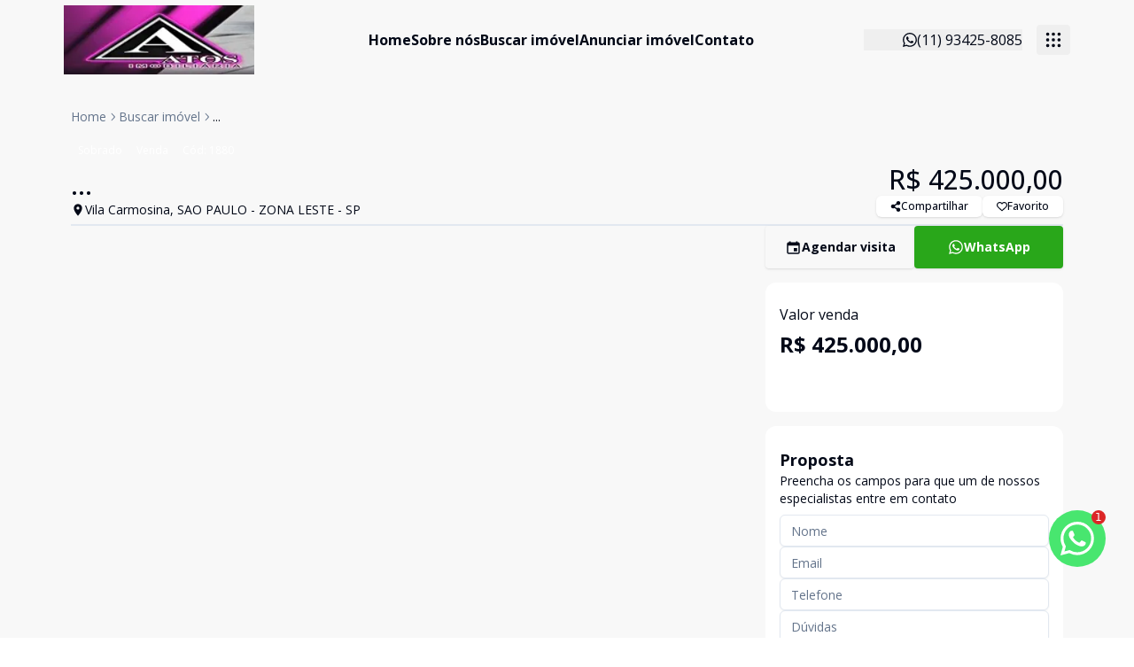

--- FILE ---
content_type: text/html; charset=utf-8
request_url: https://imobiliariaatos.com.br/imovel/1880/sobrado-2-quartos-vila-carmosina-sao-paulo-zona-leste/venda/VENDA
body_size: 18293
content:
<!DOCTYPE html><html lang="pt-BR"><head><meta charSet="utf-8"/><meta name="viewport" content="width=device-width, initial-scale=1"/><link rel="stylesheet" href="https://loftcdn.gtmcapital.com.br/latest/_next/static/css/fa0f47c5d116c251.css" data-precedence="next"/><link rel="stylesheet" href="https://loftcdn.gtmcapital.com.br/latest/_next/static/css/70708c46d7343ba8.css" data-precedence="next"/><link rel="stylesheet" href="https://loftcdn.gtmcapital.com.br/latest/_next/static/css/04c810cd1efa05b3.css" data-precedence="next"/><link rel="stylesheet" href="https://loftcdn.gtmcapital.com.br/latest/_next/static/css/4654c4865824bba0.css" data-precedence="next"/><link rel="preload" as="script" fetchPriority="low" href="https://loftcdn.gtmcapital.com.br/latest/_next/static/chunks/webpack-b2352ce20e1afa1c.js"/><script src="https://loftcdn.gtmcapital.com.br/latest/_next/static/chunks/2c7c786b-f6dcace9b05de267.js" async=""></script><script src="https://loftcdn.gtmcapital.com.br/latest/_next/static/chunks/8266-62f6f4d45afabee4.js" async=""></script><script src="https://loftcdn.gtmcapital.com.br/latest/_next/static/chunks/main-app-7f37659b7dd4921c.js" async=""></script><script src="https://loftcdn.gtmcapital.com.br/latest/_next/static/chunks/d90cfbaa-2312be8fddb50ee3.js" async=""></script><script src="https://loftcdn.gtmcapital.com.br/latest/_next/static/chunks/259952ef-774008ae2f7e52b6.js" async=""></script><script src="https://loftcdn.gtmcapital.com.br/latest/_next/static/chunks/ea5bd039-6edaa3873da3d0f4.js" async=""></script><script src="https://loftcdn.gtmcapital.com.br/latest/_next/static/chunks/8c7833c6-56f76012e001339f.js" async=""></script><script src="https://loftcdn.gtmcapital.com.br/latest/_next/static/chunks/2fc37c1e-c24a451551bbd3b4.js" async=""></script><script src="https://loftcdn.gtmcapital.com.br/latest/_next/static/chunks/0ddaf06c-599b07296b380011.js" async=""></script><script src="https://loftcdn.gtmcapital.com.br/latest/_next/static/chunks/8594-9dddc2c8bf243b7d.js" async=""></script><script src="https://loftcdn.gtmcapital.com.br/latest/_next/static/chunks/2147-2f57a51ab5a93483.js" async=""></script><script src="https://loftcdn.gtmcapital.com.br/latest/_next/static/chunks/1512-81adf73f0a05967b.js" async=""></script><script src="https://loftcdn.gtmcapital.com.br/latest/_next/static/chunks/607-46e649a37cd7cc15.js" async=""></script><script src="https://loftcdn.gtmcapital.com.br/latest/_next/static/chunks/1050-4b4b478b7daa2739.js" async=""></script><script src="https://loftcdn.gtmcapital.com.br/latest/_next/static/chunks/1052-33b52993532b8ab6.js" async=""></script><script src="https://loftcdn.gtmcapital.com.br/latest/_next/static/chunks/5384-5c0d7c9346497170.js" async=""></script><script src="https://loftcdn.gtmcapital.com.br/latest/_next/static/chunks/9812-fac64f45f6faeaee.js" async=""></script><script src="https://loftcdn.gtmcapital.com.br/latest/_next/static/chunks/6287-a5cc1eb40bb6c42c.js" async=""></script><script src="https://loftcdn.gtmcapital.com.br/latest/_next/static/chunks/app/(templates)/dog/layout-a43df64d3948d145.js" async=""></script><script src="https://loftcdn.gtmcapital.com.br/latest/_next/static/chunks/8232-1892b9d600106e34.js" async=""></script><script src="https://loftcdn.gtmcapital.com.br/latest/_next/static/chunks/app/layout-47a40c678c2b3f90.js" async=""></script><script src="https://loftcdn.gtmcapital.com.br/latest/_next/static/chunks/app/not-found-01efc238ae8385fa.js" async=""></script><link rel="preload" href="https://plausible.io/js/script.js" as="script"/><link rel="preload" href="https://loft-analytics.gtmcapital.com.br/js/script.js" as="script"/><link rel="preload" href="https://loftplugins.gtmcapital.com.br/scripts/3d23a3cb-7d0e-41e9-acbb-76ad0132e0d3" as="script"/><link rel="preload" href="https://www.googletagmanager.com/gtag/js?id=AW-11388417001" as="script"/><meta name="next-size-adjust" content=""/><link rel="preconnect" href="https://ppbxdsyojwqujdrmnxdv.storage.sa-east-1.nhost.run" crossorigin="anonymous"/><link rel="dns-prefetch" href="https://ppbxdsyojwqujdrmnxdv.storage.sa-east-1.nhost.run"/><link rel="preconnect" href="https://fonts.googleapis.com" crossorigin="anonymous"/><link rel="preconnect" href="https://fonts.gstatic.com" crossorigin="anonymous"/><link rel="preconnect" href="https://plausible.io"/><link rel="preconnect" href="https://loft-analytics.gtmcapital.com.br"/><link rel="preconnect" href="https://loftplugins.gtmcapital.com.br"/><link rel="preconnect" href="https://www.googletagmanager.com"/><title>IMOBILIARIA ATOS</title><meta property="og:title" content="IMOBILIARIA ATOS"/><meta property="og:description" content="Loft é uma plataforma de compra e venda de imóveis."/><meta property="og:url" content="imobiliariaatos.com.br"/><meta property="og:site_name" content="IMOBILIARIA ATOS"/><meta property="og:locale" content="pt_BR"/><meta property="og:image" content="https://ppbxdsyojwqujdrmnxdv.storage.sa-east-1.nhost.run/v1/files/eb0b8eb3-2192-4c2b-a3f8-fa290671af7a"/><meta property="og:type" content="website"/><meta name="twitter:card" content="summary_large_image"/><meta name="twitter:title" content="IMOBILIARIA ATOS"/><meta name="twitter:description" content="Loft é uma plataforma de compra e venda de imóveis."/><meta name="twitter:image" content="https://ppbxdsyojwqujdrmnxdv.storage.sa-east-1.nhost.run/v1/files/eb0b8eb3-2192-4c2b-a3f8-fa290671af7a"/><link rel="icon" href="https://ppbxdsyojwqujdrmnxdv.storage.sa-east-1.nhost.run/v1/files/824c46bb-051c-492e-a346-3023dbf3dca5"/><link rel="apple-touch-icon" href="https://ppbxdsyojwqujdrmnxdv.storage.sa-east-1.nhost.run/v1/files/824c46bb-051c-492e-a346-3023dbf3dca5"/><style>
            :root {
              --brand-primary: #ff5fff;
              --brand-primary-emphasis: #a1a1a1;
              --brand-primary-foreground: #FFFFFF;

              --brand-header-background: transparent;
              --brand-header-foreground: transparent;
              --brand-header-accent: transparent;

              --brand-footer-background: transparent;
              --brand-footer-foreground: transparent;
              --brand-footer-accent: transparent;
            }
          </style><script src="https://loftcdn.gtmcapital.com.br/latest/_next/static/chunks/polyfills-42372ed130431b0a.js" noModule=""></script></head><body style="margin-right:0px !important;overflow:auto !important"><div hidden=""><!--$--><!--/$--></div><div class="__className_536134 flex flex-col min-h-screen antialiased bg-[#f8f8f8]"><header class="min-h-[90px]"><nav class="flex items-center min-h-[90px] z-50 fixed w-full shadow-none bg-[#F8F8F8]"><div class="container mx-auto"><div class="w-full xl:px-14 2xl:px-0"><div class="relative flex justify-between items-center"><div class="w-1/6"><a class="relative flex justify-start items-center text-center max-h-full my-0 transition-all duration-500 ease-linear h-[80px] w-[215px]" href="/"><img alt="logo" loading="lazy" decoding="async" data-nimg="fill" class="max-w-full max-h-full object-contain object-left" style="position:absolute;height:100%;width:100%;left:0;top:0;right:0;bottom:0;color:transparent" sizes="(min-width: 768px) 215px, 215px" srcSet="https://ppbxdsyojwqujdrmnxdv.storage.sa-east-1.nhost.run/v1/files/c6175091-7d49-4f0f-9561-7c40035acca9?w=16&amp;f=auto 16w, https://ppbxdsyojwqujdrmnxdv.storage.sa-east-1.nhost.run/v1/files/c6175091-7d49-4f0f-9561-7c40035acca9?w=32&amp;f=auto 32w, https://ppbxdsyojwqujdrmnxdv.storage.sa-east-1.nhost.run/v1/files/c6175091-7d49-4f0f-9561-7c40035acca9?w=48&amp;f=auto 48w, https://ppbxdsyojwqujdrmnxdv.storage.sa-east-1.nhost.run/v1/files/c6175091-7d49-4f0f-9561-7c40035acca9?w=64&amp;f=auto 64w, https://ppbxdsyojwqujdrmnxdv.storage.sa-east-1.nhost.run/v1/files/c6175091-7d49-4f0f-9561-7c40035acca9?w=96&amp;f=auto 96w, https://ppbxdsyojwqujdrmnxdv.storage.sa-east-1.nhost.run/v1/files/c6175091-7d49-4f0f-9561-7c40035acca9?w=128&amp;f=auto 128w, https://ppbxdsyojwqujdrmnxdv.storage.sa-east-1.nhost.run/v1/files/c6175091-7d49-4f0f-9561-7c40035acca9?w=256&amp;f=auto 256w, https://ppbxdsyojwqujdrmnxdv.storage.sa-east-1.nhost.run/v1/files/c6175091-7d49-4f0f-9561-7c40035acca9?w=384&amp;f=auto 384w, https://ppbxdsyojwqujdrmnxdv.storage.sa-east-1.nhost.run/v1/files/c6175091-7d49-4f0f-9561-7c40035acca9?w=640&amp;f=auto 640w, https://ppbxdsyojwqujdrmnxdv.storage.sa-east-1.nhost.run/v1/files/c6175091-7d49-4f0f-9561-7c40035acca9?w=750&amp;f=auto 750w, https://ppbxdsyojwqujdrmnxdv.storage.sa-east-1.nhost.run/v1/files/c6175091-7d49-4f0f-9561-7c40035acca9?w=828&amp;f=auto 828w, https://ppbxdsyojwqujdrmnxdv.storage.sa-east-1.nhost.run/v1/files/c6175091-7d49-4f0f-9561-7c40035acca9?w=1080&amp;f=auto 1080w, https://ppbxdsyojwqujdrmnxdv.storage.sa-east-1.nhost.run/v1/files/c6175091-7d49-4f0f-9561-7c40035acca9?w=1200&amp;f=auto 1200w, https://ppbxdsyojwqujdrmnxdv.storage.sa-east-1.nhost.run/v1/files/c6175091-7d49-4f0f-9561-7c40035acca9?w=1920&amp;f=auto 1920w, https://ppbxdsyojwqujdrmnxdv.storage.sa-east-1.nhost.run/v1/files/c6175091-7d49-4f0f-9561-7c40035acca9?w=2048&amp;f=auto 2048w, https://ppbxdsyojwqujdrmnxdv.storage.sa-east-1.nhost.run/v1/files/c6175091-7d49-4f0f-9561-7c40035acca9?w=3840&amp;f=auto 3840w" src="https://ppbxdsyojwqujdrmnxdv.storage.sa-east-1.nhost.run/v1/files/c6175091-7d49-4f0f-9561-7c40035acca9?w=3840&amp;f=auto"/></a></div><div class="hidden w-2/3 lg:flex items-center flex-grow my-[10px]" style="float:unset"><ul class="flex justify-center items-center flex-grow flex-wrap w-auto pl-[30px] gap-6 gap-y-1.5"><li class="text-brand relative group flex-shrink-0"><a class="text-base text-normal font-bold py-2 menu-item transition duration-300 group-hover:text-brand-emphasis" href="/">Home</a></li><li class="text-brand relative group flex-shrink-0"><a class="text-base text-normal font-bold py-2 menu-item transition duration-300 group-hover:text-brand-emphasis" href="/sobre">Sobre nós</a></li><li class="text-brand relative group flex-shrink-0"><a class="text-base text-normal font-bold py-2 menu-item transition duration-300 group-hover:text-brand-emphasis" href="/busca">Buscar imóvel</a></li><li class="text-brand relative group flex-shrink-0"><a class="text-base text-normal font-bold py-2 menu-item transition duration-300 group-hover:text-brand-emphasis" href="/anuncie">Anunciar imóvel</a></li><li class="text-brand relative group flex-shrink-0"><a class="text-base text-normal font-bold py-2 menu-item transition duration-300 group-hover:text-brand-emphasis" href="/contato">Contato</a></li></ul></div><button type="button" class="hidden w-1/6 lg:flex items-center justify-end gap-4 text-brand"><svg stroke="currentColor" fill="currentColor" stroke-width="0" viewBox="0 0 16 16" height="1em" width="1em" xmlns="http://www.w3.org/2000/svg"><path d="M13.601 2.326A7.85 7.85 0 0 0 7.994 0C3.627 0 .068 3.558.064 7.926c0 1.399.366 2.76 1.057 3.965L0 16l4.204-1.102a7.9 7.9 0 0 0 3.79.965h.004c4.368 0 7.926-3.558 7.93-7.93A7.9 7.9 0 0 0 13.6 2.326zM7.994 14.521a6.6 6.6 0 0 1-3.356-.92l-.24-.144-2.494.654.666-2.433-.156-.251a6.56 6.56 0 0 1-1.007-3.505c0-3.626 2.957-6.584 6.591-6.584a6.56 6.56 0 0 1 4.66 1.931 6.56 6.56 0 0 1 1.928 4.66c-.004 3.639-2.961 6.592-6.592 6.592m3.615-4.934c-.197-.099-1.17-.578-1.353-.646-.182-.065-.315-.099-.445.099-.133.197-.513.646-.627.775-.114.133-.232.148-.43.05-.197-.1-.836-.308-1.592-.985-.59-.525-.985-1.175-1.103-1.372-.114-.198-.011-.304.088-.403.087-.088.197-.232.296-.346.1-.114.133-.198.198-.33.065-.134.034-.248-.015-.347-.05-.099-.445-1.076-.612-1.47-.16-.389-.323-.335-.445-.34-.114-.007-.247-.007-.38-.007a.73.73 0 0 0-.529.247c-.182.198-.691.677-.691 1.654s.71 1.916.81 2.049c.098.133 1.394 2.132 3.383 2.992.47.205.84.326 1.129.418.475.152.904.129 1.246.08.38-.058 1.171-.48 1.338-.943.164-.464.164-.86.114-.943-.049-.084-.182-.133-.38-.232"></path></svg><span>(11) 93425-8085</span></button><button type="button" id="radix-_R_14pfiupb_" aria-haspopup="menu" aria-expanded="false" data-state="closed" aria-label="submenu" class="hidden lg:flex ml-4 cursor-pointer items-center rounded-sm px-2 py-1.5 outline-none text-brand"><svg stroke="currentColor" fill="none" stroke-width="2" viewBox="0 0 24 24" stroke-linecap="round" stroke-linejoin="round" height="22" width="22" xmlns="http://www.w3.org/2000/svg"><path d="M5 5m-1 0a1 1 0 1 0 2 0a1 1 0 1 0 -2 0"></path><path d="M12 5m-1 0a1 1 0 1 0 2 0a1 1 0 1 0 -2 0"></path><path d="M19 5m-1 0a1 1 0 1 0 2 0a1 1 0 1 0 -2 0"></path><path d="M5 12m-1 0a1 1 0 1 0 2 0a1 1 0 1 0 -2 0"></path><path d="M12 12m-1 0a1 1 0 1 0 2 0a1 1 0 1 0 -2 0"></path><path d="M19 12m-1 0a1 1 0 1 0 2 0a1 1 0 1 0 -2 0"></path><path d="M5 19m-1 0a1 1 0 1 0 2 0a1 1 0 1 0 -2 0"></path><path d="M12 19m-1 0a1 1 0 1 0 2 0a1 1 0 1 0 -2 0"></path><path d="M19 19m-1 0a1 1 0 1 0 2 0a1 1 0 1 0 -2 0"></path></svg></button><button type="button" class="lg:hidden flex items-center text-brand"><svg stroke="currentColor" fill="currentColor" stroke-width="0" viewBox="0 0 24 24" height="22" width="22" xmlns="http://www.w3.org/2000/svg"><path fill="none" d="M0 0h24v24H0z"></path><path d="M15 15H3v2h12v-2zm0-8H3v2h12V7zM3 13h18v-2H3v2zm0 8h18v-2H3v2zM3 3v2h18V3H3z"></path></svg></button></div></div></div></nav></header><main class="h-full w-full"><!--$?--><template id="B:0"></template><section class="flex flex-col gap-12 w-full md:max-w-[90%] mx-auto py-16 px-4 md:px-0"><h3>Carregando...</h3></section><!--/$--></main><div class="h-6 mt-auto bg-brand"></div><section class="bg-white"><div class="container mx-auto"><div class="w-full flex flex-col md:flex-row items-start pt-[60px] pb-9 gap-8 lg:gap-28"><section class="grid grid-cols-1 md:grid-cols-3 lg:grid-cols-4 gap-12 md:gap-20"><div class="flex flex-col gap-8 w-full text-brand"><section class="flex-[0_0_auto]"><a class="relative inline-flex justify-start items-start text-center transition-all duration-500 ease-linear h-[75px] w-[215px]" href="/"><img alt="logo_footer" loading="lazy" decoding="async" data-nimg="fill" class="max-w-full h-auto object-contain object-left" style="position:absolute;height:100%;width:100%;left:0;top:0;right:0;bottom:0;color:transparent" sizes="(min-width: 768px) 215px, 215px" srcSet="https://ppbxdsyojwqujdrmnxdv.storage.sa-east-1.nhost.run/v1/files/c6175091-7d49-4f0f-9561-7c40035acca9?w=16&amp;f=auto 16w, https://ppbxdsyojwqujdrmnxdv.storage.sa-east-1.nhost.run/v1/files/c6175091-7d49-4f0f-9561-7c40035acca9?w=32&amp;f=auto 32w, https://ppbxdsyojwqujdrmnxdv.storage.sa-east-1.nhost.run/v1/files/c6175091-7d49-4f0f-9561-7c40035acca9?w=48&amp;f=auto 48w, https://ppbxdsyojwqujdrmnxdv.storage.sa-east-1.nhost.run/v1/files/c6175091-7d49-4f0f-9561-7c40035acca9?w=64&amp;f=auto 64w, https://ppbxdsyojwqujdrmnxdv.storage.sa-east-1.nhost.run/v1/files/c6175091-7d49-4f0f-9561-7c40035acca9?w=96&amp;f=auto 96w, https://ppbxdsyojwqujdrmnxdv.storage.sa-east-1.nhost.run/v1/files/c6175091-7d49-4f0f-9561-7c40035acca9?w=128&amp;f=auto 128w, https://ppbxdsyojwqujdrmnxdv.storage.sa-east-1.nhost.run/v1/files/c6175091-7d49-4f0f-9561-7c40035acca9?w=256&amp;f=auto 256w, https://ppbxdsyojwqujdrmnxdv.storage.sa-east-1.nhost.run/v1/files/c6175091-7d49-4f0f-9561-7c40035acca9?w=384&amp;f=auto 384w, https://ppbxdsyojwqujdrmnxdv.storage.sa-east-1.nhost.run/v1/files/c6175091-7d49-4f0f-9561-7c40035acca9?w=640&amp;f=auto 640w, https://ppbxdsyojwqujdrmnxdv.storage.sa-east-1.nhost.run/v1/files/c6175091-7d49-4f0f-9561-7c40035acca9?w=750&amp;f=auto 750w, https://ppbxdsyojwqujdrmnxdv.storage.sa-east-1.nhost.run/v1/files/c6175091-7d49-4f0f-9561-7c40035acca9?w=828&amp;f=auto 828w, https://ppbxdsyojwqujdrmnxdv.storage.sa-east-1.nhost.run/v1/files/c6175091-7d49-4f0f-9561-7c40035acca9?w=1080&amp;f=auto 1080w, https://ppbxdsyojwqujdrmnxdv.storage.sa-east-1.nhost.run/v1/files/c6175091-7d49-4f0f-9561-7c40035acca9?w=1200&amp;f=auto 1200w, https://ppbxdsyojwqujdrmnxdv.storage.sa-east-1.nhost.run/v1/files/c6175091-7d49-4f0f-9561-7c40035acca9?w=1920&amp;f=auto 1920w, https://ppbxdsyojwqujdrmnxdv.storage.sa-east-1.nhost.run/v1/files/c6175091-7d49-4f0f-9561-7c40035acca9?w=2048&amp;f=auto 2048w, https://ppbxdsyojwqujdrmnxdv.storage.sa-east-1.nhost.run/v1/files/c6175091-7d49-4f0f-9561-7c40035acca9?w=3840&amp;f=auto 3840w" src="https://ppbxdsyojwqujdrmnxdv.storage.sa-east-1.nhost.run/v1/files/c6175091-7d49-4f0f-9561-7c40035acca9?w=3840&amp;f=auto"/></a></section><span class="text-sm font-normal leading-5 line-clamp-4"></span></div><div class="flex flex-col gap-5 flex-1 text-brand"><span class="text-base font-bold leading-6">IMOBILIARIA ATOS</span><div class="flex flex-col gap-2"><span class="text-xs font-bold pb-4">CRECI: <span class="font-light">27314 J</span></span><button type="button" class="flex flex-row items-center gap-1.5 text-sm font-normal leading-5 hover:text-brand-emphasis"><svg stroke="currentColor" fill="currentColor" stroke-width="0" viewBox="0 0 24 24" height="1em" width="1em" xmlns="http://www.w3.org/2000/svg"><path fill="none" d="M0 0h24v24H0z"></path><path d="M6.62 10.79c1.44 2.83 3.76 5.14 6.59 6.59l2.2-2.2c.27-.27.67-.36 1.02-.24 1.12.37 2.33.57 3.57.57.55 0 1 .45 1 1V20c0 .55-.45 1-1 1-9.39 0-17-7.61-17-17 0-.55.45-1 1-1h3.5c.55 0 1 .45 1 1 0 1.25.2 2.45.57 3.57.11.35.03.74-.25 1.02l-2.2 2.2z"></path></svg>(11) 2056-3290</button><button type="button" class="flex flex-row items-center gap-1.5 text-sm font-normal leading-5 hover:text-brand-emphasis"><svg stroke="currentColor" fill="currentColor" stroke-width="0" viewBox="0 0 16 16" height="13" width="13" xmlns="http://www.w3.org/2000/svg"><path d="M13.601 2.326A7.85 7.85 0 0 0 7.994 0C3.627 0 .068 3.558.064 7.926c0 1.399.366 2.76 1.057 3.965L0 16l4.204-1.102a7.9 7.9 0 0 0 3.79.965h.004c4.368 0 7.926-3.558 7.93-7.93A7.9 7.9 0 0 0 13.6 2.326zM7.994 14.521a6.6 6.6 0 0 1-3.356-.92l-.24-.144-2.494.654.666-2.433-.156-.251a6.56 6.56 0 0 1-1.007-3.505c0-3.626 2.957-6.584 6.591-6.584a6.56 6.56 0 0 1 4.66 1.931 6.56 6.56 0 0 1 1.928 4.66c-.004 3.639-2.961 6.592-6.592 6.592m3.615-4.934c-.197-.099-1.17-.578-1.353-.646-.182-.065-.315-.099-.445.099-.133.197-.513.646-.627.775-.114.133-.232.148-.43.05-.197-.1-.836-.308-1.592-.985-.59-.525-.985-1.175-1.103-1.372-.114-.198-.011-.304.088-.403.087-.088.197-.232.296-.346.1-.114.133-.198.198-.33.065-.134.034-.248-.015-.347-.05-.099-.445-1.076-.612-1.47-.16-.389-.323-.335-.445-.34-.114-.007-.247-.007-.38-.007a.73.73 0 0 0-.529.247c-.182.198-.691.677-.691 1.654s.71 1.916.81 2.049c.098.133 1.394 2.132 3.383 2.992.47.205.84.326 1.129.418.475.152.904.129 1.246.08.38-.058 1.171-.48 1.338-.943.164-.464.164-.86.114-.943-.049-.084-.182-.133-.38-.232"></path></svg>(11) 93425-8085</button><button type="button" class="flex flex-row items-center gap-1.5 text-sm font-normal leading-5 hover:text-brand-emphasis"><svg stroke="currentColor" fill="currentColor" stroke-width="0" viewBox="0 0 24 24" height="1em" width="1em" xmlns="http://www.w3.org/2000/svg"><path fill="none" d="M0 0h24v24H0V0z"></path><path d="M20 4H4c-1.1 0-1.99.9-1.99 2L2 18c0 1.1.9 2 2 2h16c1.1 0 2-.9 2-2V6c0-1.1-.9-2-2-2zm0 14H4V8l8 5 8-5v10zm-8-7L4 6h16l-8 5z"></path></svg>atosimobiliaria@terra.com.br</button></div><p class="text-sm font-normal leading-5">Rua Dudu, 114, Itaquera, São Paulo - SP</p></div><div class="flex flex-col gap-5 flex-1 text-brand"><span class="text-base font-bold leading-6">Matriz</span><div class="flex flex-col gap-2"></div></div><div class="flex flex-col gap-5 flex-1 text-brand"><span class="text-base font-bold leading-6">Navegação rápida</span><ul class="flex flex-col gap-2"><li class="hover:text-brand-emphasis"><a class="text-sm leading-5 transition duration-300" href="/">Home</a></li><li class="hover:text-brand-emphasis"><a class="text-sm leading-5 transition duration-300" href="/sobre">Sobre nós</a></li><li class="hover:text-brand-emphasis"><a class="text-sm leading-5 transition duration-300" href="/busca">Buscar imóvel</a></li><li class="hover:text-brand-emphasis"><a class="text-sm leading-5 transition duration-300" href="/anuncie">Anunciar imóvel</a></li><li class="hover:text-brand-emphasis"><a class="text-sm leading-5 transition duration-300" href="/contato">Contato</a></li></ul></div></section></div></div></section><footer class="border-t w-full bg-white"><div class="container mx-auto flex flex-col md:flex-row gap-2.5 md:gap-0 items-center justify-between py-2"><div class="flex flex-row items-center gap-2.5"><a href="https://grupo.loft.com.br/lp-loft-selo-tecnologia-loft" target="_blank" rel="noopener noreferrer" class="text-[#FF774A] font-bold size-[60px]"><img alt="tecnologia-loft" loading="lazy" width="100" height="100" decoding="async" data-nimg="1" style="color:transparent" src="/tecnologia-loft.svg"/></a><div class="flex flex-col border-l border-l-[#FF774A]"><span class="text-sm font-bold leading-5 mx-3">Imobiliária Certificada:</span><span class="text-sm font-normal leading-5 mx-3">Selo de Tecnologia Loft</span></div></div><div class="flex flex-row flex-wrap justify-start items-center gap-3"></div></div></footer></div><button id="whatsapp-floating-button" type="button" class="size-16 bg-[#48e66f] items-center justify-center rounded-full fixed right-8 bottom-20 animate-pulse-black z-50 flex" aria-label="botao-flutuante-whats"><div class="flex items-center justify-center size-4 bg-red-600 text-xs text-white rounded-full z-50 absolute top-0 right-0">1</div><svg stroke="currentColor" fill="currentColor" stroke-width="0" viewBox="0 0 16 16" color="#ffffff" class="w-full" style="color:#ffffff" height="38" width="38" xmlns="http://www.w3.org/2000/svg"><path d="M13.601 2.326A7.85 7.85 0 0 0 7.994 0C3.627 0 .068 3.558.064 7.926c0 1.399.366 2.76 1.057 3.965L0 16l4.204-1.102a7.9 7.9 0 0 0 3.79.965h.004c4.368 0 7.926-3.558 7.93-7.93A7.9 7.9 0 0 0 13.6 2.326zM7.994 14.521a6.6 6.6 0 0 1-3.356-.92l-.24-.144-2.494.654.666-2.433-.156-.251a6.56 6.56 0 0 1-1.007-3.505c0-3.626 2.957-6.584 6.591-6.584a6.56 6.56 0 0 1 4.66 1.931 6.56 6.56 0 0 1 1.928 4.66c-.004 3.639-2.961 6.592-6.592 6.592m3.615-4.934c-.197-.099-1.17-.578-1.353-.646-.182-.065-.315-.099-.445.099-.133.197-.513.646-.627.775-.114.133-.232.148-.43.05-.197-.1-.836-.308-1.592-.985-.59-.525-.985-1.175-1.103-1.372-.114-.198-.011-.304.088-.403.087-.088.197-.232.296-.346.1-.114.133-.198.198-.33.065-.134.034-.248-.015-.347-.05-.099-.445-1.076-.612-1.47-.16-.389-.323-.335-.445-.34-.114-.007-.247-.007-.38-.007a.73.73 0 0 0-.529.247c-.182.198-.691.677-.691 1.654s.71 1.916.81 2.049c.098.133 1.394 2.132 3.383 2.992.47.205.84.326 1.129.418.475.152.904.129 1.246.08.38-.058 1.171-.48 1.338-.943.164-.464.164-.86.114-.943-.049-.084-.182-.133-.38-.232"></path></svg></button><section aria-label="Notifications alt+T" tabindex="-1" aria-live="polite" aria-relevant="additions text" aria-atomic="false"></section><script>requestAnimationFrame(function(){$RT=performance.now()});</script><script src="https://loftcdn.gtmcapital.com.br/latest/_next/static/chunks/webpack-b2352ce20e1afa1c.js" id="_R_" async=""></script><div hidden id="S:0"><!--$?--><template id="B:1"></template><section class="container mx-auto xl:max-w-6xl flex flex-col gap-8 pt-8 pb-16"><div class="flex flex-col md:flex-row justify-between items-end pb-2 border-b-2 gap-2 md:gap-0"><div class="flex flex-col gap-2 w-full"><nav aria-label="breadcrumb"><ol class="flex flex-wrap items-center gap-1.5 break-words text-sm text-muted-foreground sm:gap-2.5"><li class="inline-flex items-center gap-1.5"><a class="transition-colors hover:text-foreground text-transparent shimmer">Home</a></li><li role="presentation" aria-hidden="true" class="[&amp;&gt;svg]:size-3.5 text-transparent shimmer"><svg width="15" height="15" viewBox="0 0 15 15" fill="none" xmlns="http://www.w3.org/2000/svg"><path d="M6.1584 3.13508C6.35985 2.94621 6.67627 2.95642 6.86514 3.15788L10.6151 7.15788C10.7954 7.3502 10.7954 7.64949 10.6151 7.84182L6.86514 11.8418C6.67627 12.0433 6.35985 12.0535 6.1584 11.8646C5.95694 11.6757 5.94673 11.3593 6.1356 11.1579L9.565 7.49985L6.1356 3.84182C5.94673 3.64036 5.95694 3.32394 6.1584 3.13508Z" fill="currentColor" fill-rule="evenodd" clip-rule="evenodd"></path></svg></li><li class="inline-flex items-center gap-1.5"><a class="transition-colors hover:text-foreground text-transparent shimmer">Buscar imóvel</a></li><li role="presentation" aria-hidden="true" class="[&amp;&gt;svg]:size-3.5 text-transparent shimmer"><svg width="15" height="15" viewBox="0 0 15 15" fill="none" xmlns="http://www.w3.org/2000/svg"><path d="M6.1584 3.13508C6.35985 2.94621 6.67627 2.95642 6.86514 3.15788L10.6151 7.15788C10.7954 7.3502 10.7954 7.64949 10.6151 7.84182L6.86514 11.8418C6.67627 12.0433 6.35985 12.0535 6.1584 11.8646C5.95694 11.6757 5.94673 11.3593 6.1356 11.1579L9.565 7.49985L6.1356 3.84182C5.94673 3.64036 5.95694 3.32394 6.1584 3.13508Z" fill="currentColor" fill-rule="evenodd" clip-rule="evenodd"></path></svg></li><li class="inline-flex items-center gap-1.5"><span role="link" aria-disabled="true" aria-current="page" class="font-normal text-transparent shimmer">Lorem Ipsum is simply dummy text of the</span></li></ol></nav><div class="flex gap-2 mb-2 mt-4"><span class="rounded text-transparent px-2 py-1 text-xs shimmer">Casa</span><span id="finalidade" class="rounded text-transparent px-2 py-1 text-xs shimmer">Venda</span><span class="rounded text-transparent px-2 py-1 text-xs shimmer">Cód: 123456</span></div><h3 class="text-2xl md:text-[28px] font-medium md:leading-[39px] mr-4 text-transparent shimmer w-fit">Lorem Ipsum is simply dummy text of the</h3><div class="flex flex-row gap-1.5 items-center"><h3 class="text-sm font-normal leading-[14px] text-transparent shimmer">Lorem Ipsum is simply</h3></div></div><div class="flex flex-col gap-2"><div class="flex flex-col items-end"><div class="flex flex-row items-center gap-3"><span class="text-base md:text-3xl text-transparent font-medium leading-[33px] shimmer">0.000.000,00</span></div></div><div class="flex flex-row gap-2"><div class="flex items-center gap-2 text-xs font-medium h-6 rounded shimmer">Compartilhar</div><div class="flex items-center gap-2 text-xs font-medium h-6 rounded shimmer">Favorito</div></div></div></div><section class="flex flex-col md:flex-row flex-nowrap w-full h-full gap-8"><div class="flex flex-col gap-8 w-full md:w-[70%]"><div class="flex flex-col gap-8"><section class="w-full"><div class="h-[360px] md:h-[520px] w-full box-border inline-flex rounded-[8px] shimmer"></div><div class="h-[80px] md:h-[86px] box-border mt-6 grid grid-cols-5 gap-2"><div class="h-full w-full box-border inline-flex rounded-[8px] shimmer"></div><div class="h-full w-full box-border inline-flex rounded-[8px] shimmer"></div><div class="h-full w-full box-border inline-flex rounded-[8px] shimmer"></div><div class="h-full w-full box-border inline-flex rounded-[8px] shimmer"></div><div class="h-full w-full box-border inline-flex rounded-[8px] shimmer"></div></div></section><div class="flex flex-row gap-1.5 w-full md:w-2/3"><div class="flex flex-row flex-nowrap w-full items-center justify-center rounded-[4px] border border-brand text-[13px] text-transparent h-12 shimmer">Galeria</div><div class="flex flex-row flex-nowrap w-full items-center justify-center rounded-[4px] border border-brand text-[13px] text-transparent h-12 shimmer">Vídeo</div></div></div><div class="flex flex-col gap-4 pt-11 p-6 pb-16 shadow-lg border rounded-xl h-[212px] shimmer"></div><div class="flex flex-col gap-4 pt-11 p-6 pb-16 shadow-lg border rounded-xl h-[800px] shimmer"></div></div><div class="flex flex-col h-1/2 gap-8 md:sticky top-[150px] bottom-0 rounded-xl w-full md:w-[30%]"><div class="hidden md:flex"><section class="w-full"><div class="flex flex-row gap-1.5 mb-4 w-full"><div class="flex flex-row flex-nowrap w-full items-center justify-center rounded-[4px] shimmer h-12"></div><div class="flex flex-row flex-nowrap w-full items-center justify-center rounded-[4px] shimmer h-12"></div></div><section class="flex flex-col rounded-xl w-full px-4 pt-6 pb-5 gap-4 mb-4 h-[230px] shimmer"></section><section class="flex flex-col rounded-xl w-full px-4 pt-6 pb-5 gap-4 mb-4 h-[520px] shimmer"></section></section></div></div></section></section><!--/$--><!--$--><!--/$--></div><script>$RB=[];$RV=function(a){$RT=performance.now();for(var b=0;b<a.length;b+=2){var c=a[b],e=a[b+1];null!==e.parentNode&&e.parentNode.removeChild(e);var f=c.parentNode;if(f){var g=c.previousSibling,h=0;do{if(c&&8===c.nodeType){var d=c.data;if("/$"===d||"/&"===d)if(0===h)break;else h--;else"$"!==d&&"$?"!==d&&"$~"!==d&&"$!"!==d&&"&"!==d||h++}d=c.nextSibling;f.removeChild(c);c=d}while(c);for(;e.firstChild;)f.insertBefore(e.firstChild,c);g.data="$";g._reactRetry&&requestAnimationFrame(g._reactRetry)}}a.length=0};
$RC=function(a,b){if(b=document.getElementById(b))(a=document.getElementById(a))?(a.previousSibling.data="$~",$RB.push(a,b),2===$RB.length&&("number"!==typeof $RT?requestAnimationFrame($RV.bind(null,$RB)):(a=performance.now(),setTimeout($RV.bind(null,$RB),2300>a&&2E3<a?2300-a:$RT+300-a)))):b.parentNode.removeChild(b)};$RC("B:0","S:0")</script><script>(self.__next_f=self.__next_f||[]).push([0])</script><script>self.__next_f.push([1,"1:\"$Sreact.fragment\"\n3:I[40949,[],\"\"]\n4:I[72241,[],\"\"]\n"])</script><script>self.__next_f.push([1,"5:I[24194,[\"2755\",\"static/chunks/d90cfbaa-2312be8fddb50ee3.js\",\"9258\",\"static/chunks/259952ef-774008ae2f7e52b6.js\",\"6444\",\"static/chunks/ea5bd039-6edaa3873da3d0f4.js\",\"2800\",\"static/chunks/8c7833c6-56f76012e001339f.js\",\"5669\",\"static/chunks/2fc37c1e-c24a451551bbd3b4.js\",\"9813\",\"static/chunks/0ddaf06c-599b07296b380011.js\",\"8594\",\"static/chunks/8594-9dddc2c8bf243b7d.js\",\"2147\",\"static/chunks/2147-2f57a51ab5a93483.js\",\"1512\",\"static/chunks/1512-81adf73f0a05967b.js\",\"607\",\"static/chunks/607-46e649a37cd7cc15.js\",\"1050\",\"static/chunks/1050-4b4b478b7daa2739.js\",\"1052\",\"static/chunks/1052-33b52993532b8ab6.js\",\"5384\",\"static/chunks/5384-5c0d7c9346497170.js\",\"9812\",\"static/chunks/9812-fac64f45f6faeaee.js\",\"6287\",\"static/chunks/6287-a5cc1eb40bb6c42c.js\",\"4657\",\"static/chunks/app/(templates)/dog/layout-a43df64d3948d145.js\"],\"Header\"]\n"])</script><script>self.__next_f.push([1,"6:I[52513,[\"2755\",\"static/chunks/d90cfbaa-2312be8fddb50ee3.js\",\"9258\",\"static/chunks/259952ef-774008ae2f7e52b6.js\",\"6444\",\"static/chunks/ea5bd039-6edaa3873da3d0f4.js\",\"2800\",\"static/chunks/8c7833c6-56f76012e001339f.js\",\"5669\",\"static/chunks/2fc37c1e-c24a451551bbd3b4.js\",\"9813\",\"static/chunks/0ddaf06c-599b07296b380011.js\",\"8594\",\"static/chunks/8594-9dddc2c8bf243b7d.js\",\"2147\",\"static/chunks/2147-2f57a51ab5a93483.js\",\"1512\",\"static/chunks/1512-81adf73f0a05967b.js\",\"607\",\"static/chunks/607-46e649a37cd7cc15.js\",\"1050\",\"static/chunks/1050-4b4b478b7daa2739.js\",\"1052\",\"static/chunks/1052-33b52993532b8ab6.js\",\"5384\",\"static/chunks/5384-5c0d7c9346497170.js\",\"9812\",\"static/chunks/9812-fac64f45f6faeaee.js\",\"6287\",\"static/chunks/6287-a5cc1eb40bb6c42c.js\",\"4657\",\"static/chunks/app/(templates)/dog/layout-a43df64d3948d145.js\"],\"Footer\"]\n"])</script><script>self.__next_f.push([1,"8:I[28552,[],\"OutletBoundary\"]\na:I[45793,[],\"AsyncMetadataOutlet\"]\nc:I[28552,[],\"ViewportBoundary\"]\ne:I[28552,[],\"MetadataBoundary\"]\nf:\"$Sreact.suspense\"\n11:I[80983,[],\"\"]\n:HL[\"https://loftcdn.gtmcapital.com.br/latest/_next/static/css/fa0f47c5d116c251.css\",\"style\"]\n:HL[\"https://loftcdn.gtmcapital.com.br/latest/_next/static/media/e807dee2426166ad-s.p.woff2\",\"font\",{\"crossOrigin\":\"\",\"type\":\"font/woff2\"}]\n:HL[\"https://loftcdn.gtmcapital.com.br/latest/_next/static/css/70708c46d7343ba8.css\",\"style\"]\n:HL[\"https://loftcdn.gtmcapital.com.br/latest/_next/static/css/04c810cd1efa05b3.css\",\"style\"]\n:HL[\"https://loftcdn.gtmcapital.com.br/latest/_next/static/css/4654c4865824bba0.css\",\"style\"]\n"])</script><script>self.__next_f.push([1,"0:{\"P\":null,\"b\":\"o3R4kPkPA0auyrk-DJPq4\",\"p\":\"https://loftcdn.gtmcapital.com.br/latest\",\"c\":[\"\",\"imovel\",\"1880\",\"sobrado-2-quartos-vila-carmosina-sao-paulo-zona-leste\",\"venda\",\"VENDA\"],\"i\":false,\"f\":[[[\"\",{\"children\":[\"(templates)\",{\"children\":[\"dog\",{\"children\":[\"imovel\",{\"children\":[[\"slug\",\"1880/sobrado-2-quartos-vila-carmosina-sao-paulo-zona-leste/venda/VENDA\",\"c\"],{\"children\":[\"__PAGE__\",{}]}]}]}]}]},\"$undefined\",\"$undefined\",true],[\"\",[\"$\",\"$1\",\"c\",{\"children\":[[[\"$\",\"link\",\"0\",{\"rel\":\"stylesheet\",\"href\":\"https://loftcdn.gtmcapital.com.br/latest/_next/static/css/fa0f47c5d116c251.css\",\"precedence\":\"next\",\"crossOrigin\":\"$undefined\",\"nonce\":\"$undefined\"}]],\"$L2\"]}],{\"children\":[\"(templates)\",[\"$\",\"$1\",\"c\",{\"children\":[null,[\"$\",\"$L3\",null,{\"parallelRouterKey\":\"children\",\"error\":\"$undefined\",\"errorStyles\":\"$undefined\",\"errorScripts\":\"$undefined\",\"template\":[\"$\",\"$L4\",null,{}],\"templateStyles\":\"$undefined\",\"templateScripts\":\"$undefined\",\"notFound\":\"$undefined\",\"forbidden\":\"$undefined\",\"unauthorized\":\"$undefined\"}]]}],{\"children\":[\"dog\",[\"$\",\"$1\",\"c\",{\"children\":[[[\"$\",\"link\",\"0\",{\"rel\":\"stylesheet\",\"href\":\"https://loftcdn.gtmcapital.com.br/latest/_next/static/css/70708c46d7343ba8.css\",\"precedence\":\"next\",\"crossOrigin\":\"$undefined\",\"nonce\":\"$undefined\"}]],[\"$\",\"div\",null,{\"className\":\"__className_536134 flex flex-col min-h-screen antialiased bg-[#f8f8f8]\",\"children\":[[\"$\",\"$L5\",null,{}],[\"$\",\"main\",null,{\"className\":\"h-full w-full\",\"children\":[\"$\",\"$L3\",null,{\"parallelRouterKey\":\"children\",\"error\":\"$undefined\",\"errorStyles\":\"$undefined\",\"errorScripts\":\"$undefined\",\"template\":[\"$\",\"$L4\",null,{}],\"templateStyles\":\"$undefined\",\"templateScripts\":\"$undefined\",\"notFound\":\"$undefined\",\"forbidden\":\"$undefined\",\"unauthorized\":\"$undefined\"}]}],[\"$\",\"$L6\",null,{}]]}]]}],{\"children\":[\"imovel\",[\"$\",\"$1\",\"c\",{\"children\":[null,[\"$\",\"$L3\",null,{\"parallelRouterKey\":\"children\",\"error\":\"$undefined\",\"errorStyles\":\"$undefined\",\"errorScripts\":\"$undefined\",\"template\":[\"$\",\"$L4\",null,{}],\"templateStyles\":\"$undefined\",\"templateScripts\":\"$undefined\",\"notFound\":\"$undefined\",\"forbidden\":\"$undefined\",\"unauthorized\":\"$undefined\"}]]}],{\"children\":[[\"slug\",\"1880/sobrado-2-quartos-vila-carmosina-sao-paulo-zona-leste/venda/VENDA\",\"c\"],[\"$\",\"$1\",\"c\",{\"children\":[null,[\"$\",\"$L3\",null,{\"parallelRouterKey\":\"children\",\"error\":\"$undefined\",\"errorStyles\":\"$undefined\",\"errorScripts\":\"$undefined\",\"template\":[\"$\",\"$L4\",null,{}],\"templateStyles\":\"$undefined\",\"templateScripts\":\"$undefined\",\"notFound\":\"$undefined\",\"forbidden\":\"$undefined\",\"unauthorized\":\"$undefined\"}]]}],{\"children\":[\"__PAGE__\",[\"$\",\"$1\",\"c\",{\"children\":[\"$L7\",[[\"$\",\"link\",\"0\",{\"rel\":\"stylesheet\",\"href\":\"https://loftcdn.gtmcapital.com.br/latest/_next/static/css/04c810cd1efa05b3.css\",\"precedence\":\"next\",\"crossOrigin\":\"$undefined\",\"nonce\":\"$undefined\"}],[\"$\",\"link\",\"1\",{\"rel\":\"stylesheet\",\"href\":\"https://loftcdn.gtmcapital.com.br/latest/_next/static/css/4654c4865824bba0.css\",\"precedence\":\"next\",\"crossOrigin\":\"$undefined\",\"nonce\":\"$undefined\"}]],[\"$\",\"$L8\",null,{\"children\":[\"$L9\",[\"$\",\"$La\",null,{\"promise\":\"$@b\"}]]}]]}],{},null,false]},[[\"$\",\"section\",\"l\",{\"className\":\"flex flex-col gap-12 w-full md:max-w-[90%] mx-auto py-16 px-4 md:px-0\",\"children\":[\"$\",\"h3\",null,{\"children\":\"Carregando...\"}]}],[],[]],false]},null,false]},null,false]},null,false]},null,false],[\"$\",\"$1\",\"h\",{\"children\":[null,[[\"$\",\"$Lc\",null,{\"children\":\"$Ld\"}],[\"$\",\"meta\",null,{\"name\":\"next-size-adjust\",\"content\":\"\"}]],[\"$\",\"$Le\",null,{\"children\":[\"$\",\"div\",null,{\"hidden\":true,\"children\":[\"$\",\"$f\",null,{\"fallback\":null,\"children\":\"$L10\"}]}]}]]}],false]],\"m\":\"$undefined\",\"G\":[\"$11\",[]],\"s\":false,\"S\":false}\n"])</script><script>self.__next_f.push([1,"7:[\"$\",\"$f\",null,{\"fallback\":[\"$\",\"section\",null,{\"className\":\"container mx-auto xl:max-w-6xl flex flex-col gap-8 pt-8 pb-16\",\"children\":[[\"$\",\"div\",null,{\"className\":\"flex flex-col md:flex-row justify-between items-end pb-2 border-b-2 gap-2 md:gap-0\",\"children\":[[\"$\",\"div\",null,{\"className\":\"flex flex-col gap-2 w-full\",\"children\":[[\"$\",\"nav\",null,{\"ref\":\"$undefined\",\"aria-label\":\"breadcrumb\",\"children\":[\"$\",\"ol\",null,{\"ref\":\"$undefined\",\"className\":\"flex flex-wrap items-center gap-1.5 break-words text-sm text-muted-foreground sm:gap-2.5\",\"children\":[[\"$\",\"li\",null,{\"ref\":\"$undefined\",\"className\":\"inline-flex items-center gap-1.5\",\"children\":[\"$\",\"a\",null,{\"ref\":\"$undefined\",\"className\":\"transition-colors hover:text-foreground text-transparent shimmer\",\"children\":\"Home\"}]}],[\"$\",\"li\",null,{\"role\":\"presentation\",\"aria-hidden\":\"true\",\"className\":\"[\u0026\u003esvg]:size-3.5 text-transparent shimmer\",\"children\":[\"$\",\"svg\",null,{\"width\":\"15\",\"height\":\"15\",\"viewBox\":\"0 0 15 15\",\"fill\":\"none\",\"xmlns\":\"http://www.w3.org/2000/svg\",\"ref\":\"$undefined\",\"children\":[\"$\",\"path\",null,{\"d\":\"M6.1584 3.13508C6.35985 2.94621 6.67627 2.95642 6.86514 3.15788L10.6151 7.15788C10.7954 7.3502 10.7954 7.64949 10.6151 7.84182L6.86514 11.8418C6.67627 12.0433 6.35985 12.0535 6.1584 11.8646C5.95694 11.6757 5.94673 11.3593 6.1356 11.1579L9.565 7.49985L6.1356 3.84182C5.94673 3.64036 5.95694 3.32394 6.1584 3.13508Z\",\"fill\":\"currentColor\",\"fillRule\":\"evenodd\",\"clipRule\":\"evenodd\"}]}]}],[\"$\",\"li\",null,{\"ref\":\"$undefined\",\"className\":\"inline-flex items-center gap-1.5\",\"children\":[\"$\",\"a\",null,{\"ref\":\"$undefined\",\"className\":\"transition-colors hover:text-foreground text-transparent shimmer\",\"children\":\"Buscar imóvel\"}]}],[\"$\",\"li\",null,{\"role\":\"presentation\",\"aria-hidden\":\"true\",\"className\":\"[\u0026\u003esvg]:size-3.5 text-transparent shimmer\",\"children\":[\"$\",\"svg\",null,{\"width\":\"15\",\"height\":\"15\",\"viewBox\":\"0 0 15 15\",\"fill\":\"none\",\"xmlns\":\"http://www.w3.org/2000/svg\",\"ref\":\"$undefined\",\"children\":[\"$\",\"path\",null,{\"d\":\"M6.1584 3.13508C6.35985 2.94621 6.67627 2.95642 6.86514 3.15788L10.6151 7.15788C10.7954 7.3502 10.7954 7.64949 10.6151 7.84182L6.86514 11.8418C6.67627 12.0433 6.35985 12.0535 6.1584 11.8646C5.95694 11.6757 5.94673 11.3593 6.1356 11.1579L9.565 7.49985L6.1356 3.84182C5.94673 3.64036 5.95694 3.32394 6.1584 3.13508Z\",\"fill\":\"currentColor\",\"fillRule\":\"evenodd\",\"clipRule\":\"evenodd\"}]}]}],[\"$\",\"li\",null,{\"ref\":\"$undefined\",\"className\":\"inline-flex items-center gap-1.5\",\"children\":[\"$\",\"span\",null,{\"ref\":\"$undefined\",\"role\":\"link\",\"aria-disabled\":\"true\",\"aria-current\":\"page\",\"className\":\"font-normal text-transparent shimmer\",\"children\":\"Lorem Ipsum is simply dummy text of the\"}]}]]}]}],[\"$\",\"div\",null,{\"className\":\"flex gap-2 mb-2 mt-4\",\"children\":[[\"$\",\"span\",null,{\"className\":\"rounded text-transparent px-2 py-1 text-xs shimmer\",\"children\":\"Casa\"}],[\"$\",\"span\",null,{\"id\":\"finalidade\",\"className\":\"rounded text-transparent px-2 py-1 text-xs shimmer\",\"children\":\"Venda\"}],[\"$\",\"span\",null,{\"className\":\"rounded text-transparent px-2 py-1 text-xs shimmer\",\"children\":\"Cód: 123456\"}]]}],[\"$\",\"h3\",null,{\"className\":\"text-2xl md:text-[28px] font-medium md:leading-[39px] mr-4 text-transparent shimmer w-fit\",\"children\":\"Lorem Ipsum is simply dummy text of the\"}],[\"$\",\"div\",null,{\"className\":\"flex flex-row gap-1.5 items-center\",\"children\":[\"$\",\"h3\",null,{\"className\":\"text-sm font-normal leading-[14px] text-transparent shimmer\",\"children\":\"Lorem Ipsum is simply\"}]}]]}],[\"$\",\"div\",null,{\"className\":\"flex flex-col gap-2\",\"children\":[[\"$\",\"div\",null,{\"className\":\"flex flex-col items-end\",\"children\":[\"$\",\"div\",null,{\"className\":\"flex flex-row items-center gap-3\",\"children\":[\"$\",\"span\",null,{\"className\":\"text-base md:text-3xl text-transparent font-medium leading-[33px] shimmer\",\"children\":\"0.000.000,00\"}]}]}],[\"$\",\"div\",null,{\"className\":\"flex flex-row gap-2\",\"children\":[[\"$\",\"div\",null,{\"className\":\"flex items-center gap-2 text-xs font-medium h-6 rounded shimmer\",\"children\":\"Compartilhar\"}],[\"$\",\"div\",null,{\"className\":\"flex items-center gap-2 text-xs font-medium h-6 rounded shimmer\",\"children\":\"Favorito\"}]]}]]}]]}],[\"$\",\"section\",null,{\"className\":\"flex flex-col md:flex-row flex-nowrap w-full h-full gap-8\",\"children\":[\"$L12\",\"$L13\"]}]]}],\"children\":\"$L14\"}]\n"])</script><script>self.__next_f.push([1,"12:[\"$\",\"div\",null,{\"className\":\"flex flex-col gap-8 w-full md:w-[70%]\",\"children\":[[\"$\",\"div\",null,{\"className\":\"flex flex-col gap-8\",\"children\":[[\"$\",\"section\",null,{\"className\":\"w-full\",\"children\":[[\"$\",\"div\",null,{\"className\":\"h-[360px] md:h-[520px] w-full box-border inline-flex rounded-[8px] shimmer\"}],[\"$\",\"div\",null,{\"className\":\"h-[80px] md:h-[86px] box-border mt-6 grid grid-cols-5 gap-2\",\"children\":[[\"$\",\"div\",null,{\"className\":\"h-full w-full box-border inline-flex rounded-[8px] shimmer\"}],[\"$\",\"div\",null,{\"className\":\"h-full w-full box-border inline-flex rounded-[8px] shimmer\"}],[\"$\",\"div\",null,{\"className\":\"h-full w-full box-border inline-flex rounded-[8px] shimmer\"}],[\"$\",\"div\",null,{\"className\":\"h-full w-full box-border inline-flex rounded-[8px] shimmer\"}],[\"$\",\"div\",null,{\"className\":\"h-full w-full box-border inline-flex rounded-[8px] shimmer\"}]]}]]}],[\"$\",\"div\",null,{\"className\":\"flex flex-row gap-1.5 w-full md:w-2/3\",\"children\":[[\"$\",\"div\",null,{\"className\":\"flex flex-row flex-nowrap w-full items-center justify-center rounded-[4px] border border-brand text-[13px] text-transparent h-12 shimmer\",\"children\":\"Galeria\"}],[\"$\",\"div\",null,{\"className\":\"flex flex-row flex-nowrap w-full items-center justify-center rounded-[4px] border border-brand text-[13px] text-transparent h-12 shimmer\",\"children\":\"Vídeo\"}]]}]]}],[\"$\",\"div\",null,{\"className\":\"flex flex-col gap-4 pt-11 p-6 pb-16 shadow-lg border rounded-xl h-[212px] shimmer\"}],[\"$\",\"div\",null,{\"className\":\"flex flex-col gap-4 pt-11 p-6 pb-16 shadow-lg border rounded-xl h-[800px] shimmer\"}]]}]\n"])</script><script>self.__next_f.push([1,"13:[\"$\",\"div\",null,{\"className\":\"flex flex-col h-1/2 gap-8 md:sticky top-[150px] bottom-0 rounded-xl w-full md:w-[30%]\",\"children\":[\"$\",\"div\",null,{\"className\":\"hidden md:flex\",\"children\":[\"$\",\"section\",null,{\"className\":\"w-full\",\"children\":[[\"$\",\"div\",null,{\"className\":\"flex flex-row gap-1.5 mb-4 w-full\",\"children\":[[\"$\",\"div\",null,{\"className\":\"flex flex-row flex-nowrap w-full items-center justify-center rounded-[4px] shimmer h-12\"}],[\"$\",\"div\",null,{\"className\":\"flex flex-row flex-nowrap w-full items-center justify-center rounded-[4px] shimmer h-12\"}]]}],[\"$\",\"section\",null,{\"className\":\"flex flex-col rounded-xl w-full px-4 pt-6 pb-5 gap-4 mb-4 h-[230px] shimmer\"}],[\"$\",\"section\",null,{\"className\":\"flex flex-col rounded-xl w-full px-4 pt-6 pb-5 gap-4 mb-4 h-[520px] shimmer\"}]]}]}]}]\n"])</script><script>self.__next_f.push([1,"d:[[\"$\",\"meta\",\"0\",{\"charSet\":\"utf-8\"}],[\"$\",\"meta\",\"1\",{\"name\":\"viewport\",\"content\":\"width=device-width, initial-scale=1\"}]]\n9:null\n"])</script><script>self.__next_f.push([1,"15:I[70853,[\"6444\",\"static/chunks/ea5bd039-6edaa3873da3d0f4.js\",\"8594\",\"static/chunks/8594-9dddc2c8bf243b7d.js\",\"2147\",\"static/chunks/2147-2f57a51ab5a93483.js\",\"607\",\"static/chunks/607-46e649a37cd7cc15.js\",\"8232\",\"static/chunks/8232-1892b9d600106e34.js\",\"7177\",\"static/chunks/app/layout-47a40c678c2b3f90.js\"],\"\"]\n16:I[73996,[\"6444\",\"static/chunks/ea5bd039-6edaa3873da3d0f4.js\",\"8594\",\"static/chunks/8594-9dddc2c8bf243b7d.js\",\"2147\",\"static/chunks/2147-2f57a51ab5a93483.js\",\"607\",\"static/chunks/607-46e649a37cd7cc15.js\",\"8232\",\"static/chunks/8232-1892b9d600106e34.js\",\"7177\",\"static/chunks/app/layout-47a40c678c2b3f90.js\"],\"GoogleAnalytics\"]\n17:I[4991,[\"6444\",\"static/chunks/ea5bd039-6edaa3873da3d0f4.js\",\"8594\",\"static/chunks/8594-9dddc2c8bf243b7d.js\",\"2147\",\"static/chunks/2147-2f57a51ab5a93483.js\",\"607\",\"static/chunks/607-46e649a37cd7cc15.js\",\"8232\",\"static/chunks/8232-1892b9d600106e34.js\",\"7177\",\"static/chunks/app/layout-47a40c678c2b3f90.js\"],\"AppProvider\"]\n1b:I[88049,[],\"IconMark\"]\n18:Taf2,"])</script><script>self.__next_f.push([1,"\u003cp\u003eA Atos Imobiliaria, com toda sua experiência no mercado imobiliário, tem os melhores imóveis prontos, em construção, imóveis na planta e imóveis usados, todos a sua disposição com variadas faixas de valores, bairros e dimensões para melhor atender as suas necessidades e anseios. Ao nos procurar, nossos corretores - credenciados ao CRECI-EE - estarão sempre prontos para responder-lhe todas as suas dúvidas sobre casas, apartamentos, terrenos, salas comerciais e outros produtos imobiliários.\u003c/p\u003e\u003cp\u003e\u003cbr\u003e\u003c/p\u003e\u003cp\u003eQuais vantagens que a Atos Imobiliaria lhe proporciona?\u003c/p\u003e\u003cp\u003e\u003cbr\u003e\u003c/p\u003e\u003cp\u003eParcerias com várias construtoras da sua cidade;\u003c/p\u003e\u003cp\u003eAcompanhamento e encaminhamento do financiamento bancário para aquisição do imóvel através de agente credenciado CEF;\u003c/p\u003e\u003cp\u003eSite atualizado com interação com os principais portais de imóveis;\u003c/p\u003e\u003cp\u003eAnálise da capacidade de compra e perfil do cliente para aumentar o índice de assertividade na escolha do imóvel;\u003c/p\u003e\u003cp\u003eTrabalhamos com oportunidades de negócios.\u003c/p\u003e\u003cp\u003eQuais as opções na hora de procurar meu imóvel?\u003c/p\u003e\u003cp\u003eA Atos Imobiliaria possui dezenas de opções de imóveis a venda, todos com a qualidade que você procura. Em nosso site você vai encontrar os melhores empreendimentos para comprar com segurança e tranquilidade.\u003c/p\u003e\u003cp\u003e\u003cbr\u003e\u003c/p\u003e\u003cp\u003eQuem é a Atos Imobiliaria?\u003c/p\u003e\u003cp\u003eSomos uma imobiliária localizada em São Paulo que vende os melhores imóveis da região, sempre preocupada\u003c/p\u003e\u003cp\u003eem proporcionar o melhor atendimento para você e sua família. Entre em contato conosco ou faça-nos uma visita!\u003c/p\u003e\u003cp\u003e\u003cbr\u003e\u003c/p\u003e\u003cp\u003eMissão\u003c/p\u003e\u003cp\u003eA empresa tem como principal objetivo oferecer serviços de venda, locação e administração de imóveis, sempre buscando os melhores padrões de qualidade em atendimento, controle e administração. Para tanto, conta com uma estrutura tecnológica e comercial de ponta e uma equipe de colaboradores alinhados com a cultura organizacional, orientados a conciliar os interesses de nossos stakeholders (parceiros) para que todos alcancem a plena satisfação nas negociações.\u003c/p\u003e\u003cp\u003e\u003cbr\u003e\u003c/p\u003e\u003cp\u003eVisão\u003c/p\u003e\u003cp\u003eCom experiência há mais de 27 anos atuando no ramo imobiliário na região da Zona Leste de São Paulo, a empresa busca ser reconhecida como a melhor opção em transações imobiliárias do bairro, melhorando continuamente suas operações com certificações de qualidade e capacitação dos colaboradores, a fim de atender as demandas do mercado.\u003c/p\u003e\u003cp\u003e\u003cbr\u003e\u003c/p\u003e\u003cp\u003eValores\u003c/p\u003e\u003cp\u003eZelamos pela gestão da nossa reputação nas negociações que atuamos, tendo como alicerce para nossa conduta:\u003c/p\u003e\u003cp\u003e\u003cbr\u003e\u003c/p\u003e\u003cp\u003eÉtica\u003c/p\u003e\u003cp\u003e\u003cbr\u003e\u003c/p\u003e\u003cp\u003eIntegridade\u003c/p\u003e\u003cp\u003eTransparência\u003c/p\u003e\u003cp\u003eEspirito de equipe\u003c/p\u003e\u003cp\u003eImparcialidade\u003c/p\u003e\u003cp\u003eEficiência\u003c/p\u003e\u003cp\u003eColaboração\u003c/p\u003e\u003cp\u003eCordialidade\u003c/p\u003e"])</script><script>self.__next_f.push([1,"19:Taf2,"])</script><script>self.__next_f.push([1,"\u003cp\u003eA Atos Imobiliaria, com toda sua experiência no mercado imobiliário, tem os melhores imóveis prontos, em construção, imóveis na planta e imóveis usados, todos a sua disposição com variadas faixas de valores, bairros e dimensões para melhor atender as suas necessidades e anseios. Ao nos procurar, nossos corretores - credenciados ao CRECI-EE - estarão sempre prontos para responder-lhe todas as suas dúvidas sobre casas, apartamentos, terrenos, salas comerciais e outros produtos imobiliários.\u003c/p\u003e\u003cp\u003e\u003cbr\u003e\u003c/p\u003e\u003cp\u003eQuais vantagens que a Atos Imobiliaria lhe proporciona?\u003c/p\u003e\u003cp\u003e\u003cbr\u003e\u003c/p\u003e\u003cp\u003eParcerias com várias construtoras da sua cidade;\u003c/p\u003e\u003cp\u003eAcompanhamento e encaminhamento do financiamento bancário para aquisição do imóvel através de agente credenciado CEF;\u003c/p\u003e\u003cp\u003eSite atualizado com interação com os principais portais de imóveis;\u003c/p\u003e\u003cp\u003eAnálise da capacidade de compra e perfil do cliente para aumentar o índice de assertividade na escolha do imóvel;\u003c/p\u003e\u003cp\u003eTrabalhamos com oportunidades de negócios.\u003c/p\u003e\u003cp\u003eQuais as opções na hora de procurar meu imóvel?\u003c/p\u003e\u003cp\u003eA Atos Imobiliaria possui dezenas de opções de imóveis a venda, todos com a qualidade que você procura. Em nosso site você vai encontrar os melhores empreendimentos para comprar com segurança e tranquilidade.\u003c/p\u003e\u003cp\u003e\u003cbr\u003e\u003c/p\u003e\u003cp\u003eQuem é a Atos Imobiliaria?\u003c/p\u003e\u003cp\u003eSomos uma imobiliária localizada em São Paulo que vende os melhores imóveis da região, sempre preocupada\u003c/p\u003e\u003cp\u003eem proporcionar o melhor atendimento para você e sua família. Entre em contato conosco ou faça-nos uma visita!\u003c/p\u003e\u003cp\u003e\u003cbr\u003e\u003c/p\u003e\u003cp\u003eMissão\u003c/p\u003e\u003cp\u003eA empresa tem como principal objetivo oferecer serviços de venda, locação e administração de imóveis, sempre buscando os melhores padrões de qualidade em atendimento, controle e administração. Para tanto, conta com uma estrutura tecnológica e comercial de ponta e uma equipe de colaboradores alinhados com a cultura organizacional, orientados a conciliar os interesses de nossos stakeholders (parceiros) para que todos alcancem a plena satisfação nas negociações.\u003c/p\u003e\u003cp\u003e\u003cbr\u003e\u003c/p\u003e\u003cp\u003eVisão\u003c/p\u003e\u003cp\u003eCom experiência há mais de 27 anos atuando no ramo imobiliário na região da Zona Leste de São Paulo, a empresa busca ser reconhecida como a melhor opção em transações imobiliárias do bairro, melhorando continuamente suas operações com certificações de qualidade e capacitação dos colaboradores, a fim de atender as demandas do mercado.\u003c/p\u003e\u003cp\u003e\u003cbr\u003e\u003c/p\u003e\u003cp\u003eValores\u003c/p\u003e\u003cp\u003eZelamos pela gestão da nossa reputação nas negociações que atuamos, tendo como alicerce para nossa conduta:\u003c/p\u003e\u003cp\u003e\u003cbr\u003e\u003c/p\u003e\u003cp\u003eÉtica\u003c/p\u003e\u003cp\u003e\u003cbr\u003e\u003c/p\u003e\u003cp\u003eIntegridade\u003c/p\u003e\u003cp\u003eTransparência\u003c/p\u003e\u003cp\u003eEspirito de equipe\u003c/p\u003e\u003cp\u003eImparcialidade\u003c/p\u003e\u003cp\u003eEficiência\u003c/p\u003e\u003cp\u003eColaboração\u003c/p\u003e\u003cp\u003eCordialidade\u003c/p\u003e"])</script><script>self.__next_f.push([1,"2:[\"$\",\"html\",null,{\"lang\":\"pt-BR\",\"children\":[[\"$\",\"head\",null,{\"children\":[[[\"$\",\"link\",null,{\"rel\":\"preconnect\",\"href\":\"https://ppbxdsyojwqujdrmnxdv.storage.sa-east-1.nhost.run\",\"crossOrigin\":\"anonymous\"}],[\"$\",\"link\",null,{\"rel\":\"dns-prefetch\",\"href\":\"https://ppbxdsyojwqujdrmnxdv.storage.sa-east-1.nhost.run\"}]],[\"$\",\"link\",null,{\"rel\":\"preconnect\",\"href\":\"https://fonts.googleapis.com\",\"crossOrigin\":\"anonymous\"}],[\"$\",\"link\",null,{\"rel\":\"preconnect\",\"href\":\"https://fonts.gstatic.com\",\"crossOrigin\":\"anonymous\"}],[\"$\",\"link\",null,{\"rel\":\"preconnect\",\"href\":\"https://plausible.io\"}],[\"$\",\"link\",null,{\"rel\":\"preconnect\",\"href\":\"https://loft-analytics.gtmcapital.com.br\"}],[\"$\",\"link\",null,{\"rel\":\"preconnect\",\"href\":\"https://loftplugins.gtmcapital.com.br\"}],[\"$\",\"link\",null,{\"rel\":\"preconnect\",\"href\":\"https://www.googletagmanager.com\"}],null,null,[\"$\",\"style\",null,{\"children\":\"\\n            :root {\\n              --brand-primary: #ff5fff;\\n              --brand-primary-emphasis: #a1a1a1;\\n              --brand-primary-foreground: #FFFFFF;\\n\\n              --brand-header-background: transparent;\\n              --brand-header-foreground: transparent;\\n              --brand-header-accent: transparent;\\n\\n              --brand-footer-background: transparent;\\n              --brand-footer-foreground: transparent;\\n              --brand-footer-accent: transparent;\\n            }\\n          \"}],null,[\"$\",\"$L15\",null,{\"data-domain\":\"imobiliariaatos.com.br\",\"src\":\"https://plausible.io/js/script.js\",\"strategy\":\"afterInteractive\"}],[\"$\",\"$L15\",null,{\"data-domain\":\"imobiliariaatos.com.br\",\"src\":\"https://loft-analytics.gtmcapital.com.br/js/script.js\",\"strategy\":\"afterInteractive\"}],[\"$\",\"$L15\",null,{\"data-domain\":\"imobiliariaatos.com.br\",\"src\":\"https://loftplugins.gtmcapital.com.br/scripts/3d23a3cb-7d0e-41e9-acbb-76ad0132e0d3\",\"strategy\":\"afterInteractive\"}],[\"$\",\"$L15\",null,{\"id\":\"plausible-script\",\"children\":\"window.plausible = window.plausible || function() { (window.plausible.q = window.plausible.q || []).push(arguments) }\"}]]}],[\"$\",\"$L16\",null,{\"gaId\":\"AW-11388417001\"}],null,[\"$\",\"$L17\",null,{\"brand\":{\"id\":\"3d23a3cb-7d0e-41e9-acbb-76ad0132e0d3\",\"brokerName\":\"IMOBILIARIA ATOS\",\"about\":\"$18\",\"backgroundColor\":\"#ff5fff\",\"foregroundColor\":\"#FFFFFF\",\"emphasisColor\":\"#a1a1a1\",\"domain\":\"imobiliariaatos.com.br\",\"templateId\":5,\"twitterUrl\":null,\"facebookUrl\":null,\"instagramUrl\":null,\"linkedinUrl\":null,\"tiktokUrl\":null,\"youtubeUrl\":null,\"brokerFavIconFileId\":\"824c46bb-051c-492e-a346-3023dbf3dca5\",\"shortAboutFooter\":null,\"brokerMission\":null,\"brokerVision\":null,\"brokerValues\":null,\"brokerExperience\":null,\"homeHeaderBannerImageFileId\":\"eb0b8eb3-2192-4c2b-a3f8-fa290671af7a\",\"homeHeaderBannerHeroText\":null,\"homeAfterTodayOpportunityBannerImageFileId\":\"6cde0dbf-d9d3-4460-b1e3-b5762ecd3665\",\"homeAfterTodayOpportunityBannerHeroText\":null,\"aboutHeaderBannerImageFileId\":null,\"aboutHeaderBannerHeroText\":null,\"advertisePropertyHeroBannerImageFileId\":null,\"advertisePropertyHeroBannerText\":null,\"compareHeaderBannerImageFileId\":null,\"compareHeaderBannerHeroText\":null,\"favoritesHeaderBannerImageFileId\":null,\"favoritesHeaderBannerHeroText\":null,\"vistaHostBaseApiUrl\":\"https://atos1403-rest.vistahost.com.br\",\"googleAnalyticsKey\":\"AW-11388417001\",\"openGraphDescription\":null,\"contactUsFormBannerImageFileId\":null,\"showFAQ\":false,\"agencyCode\":[\"1\"],\"enableCustomWhatsapp\":false,\"logoFileId\":\"c6175091-7d49-4f0f-9561-7c40035acca9\",\"activeFilters\":[1,2,3,4,5,6,7,8,9,10,11,12],\"homeHeaderBannerLayoutId\":1,\"propertyContactFormHeaderText\":null,\"aboutCarouselTitle\":\"Nosso espaço premium\",\"aboutCarouselSubtitle\":\"...\",\"aboutAgentsTitle\":\"Equipe especializada\",\"aboutAgentsSubtitle\":\"Conheça nosso time\",\"aboutHeaderTitle\":\"Quem nós somos\",\"aboutHeaderSubtitle\":\"Sobre a nossa empresa\",\"aboutContactFormTitle\":\"Contate-nos\",\"aboutContactFormSubtitle\":\"Planeje sua próxima transação\",\"googleTagManagerKey\":null,\"showDescriptionEnterprise\":false,\"homeFixedFilters\":[{\"order\":1,\"filter\":1},{\"order\":2,\"filter\":2},{\"order\":3,\"filter\":3},{\"order\":4,\"filter\":4}],\"homeExtraFilters\":[],\"showShoppingDistrict\":true,\"privacyPolicy\":\"$19\",\"showPropertyExactLocation\":false,\"metaPixelCodeKey\":null,\"websiteTitle\":null,\"homeLaunchHighlightTitle\":null,\"homeLaunchHighlightSubtitle\":\"Os melhores imóveis para investir\",\"homeSalesHighlightTitle\":null,\"homeSalesHighlightSubtitle\":\"As melhores opções para quem quer comprar\",\"homeRentalHighlightTitle\":null,\"homeRentalHighlightSubtitle\":\"Sua nova casa está aqui\",\"homeSuperHighlightTitle\":null,\"homeSuperHighlightSubtitle\":\"Imóveis em destaque\",\"contactHeaderBannerImageFileId\":null,\"contactHeaderBannerHeroText\":null,\"aboutKPIOneTitle\":null,\"aboutKPIOneValue\":null,\"aboutKPITwoTitle\":null,\"aboutKPITwoValue\":null,\"aboutKPIThreeTitle\":null,\"aboutKPIThreeValue\":null,\"aboutKPIFourTitle\":null,\"aboutKPIFourValue\":null,\"aboutServiceOneTitle\":null,\"aboutServiceOneDescription\":null,\"aboutServiceOneImageFileId\":null,\"aboutServiceTwoTitle\":null,\"aboutServiceTwoDescription\":null,\"aboutServiceTwoImageFileId\":null,\"aboutServiceThreeTitle\":null,\"aboutServiceThreeDescription\":null,\"aboutServiceThreeImageFileId\":null,\"aboutServiceFourTitle\":null,\"aboutServiceFourDescription\":null,\"aboutServiceFourImageFileId\":null,\"aboutServiceTitle\":null,\"aboutServiceSubtitle\":null,\"homeAfterTodayOpportunityBannerLink\":null,\"aboutHeaderBannerLink\":null,\"advertisePropertyHeroBannerLink\":null,\"contactHeaderBannerLink\":null,\"compareHeaderBannerLink\":null,\"favoritesHeaderBannerLink\":null,\"googlePlaceId\":null,\"googleApiKey\":null,\"homeOpenGraphTitle\":null,\"homeOpenGraphDescription\":null,\"aboutOpenGraphTitle\":null,\"aboutOpenGraphDescription\":null,\"searchOpenGraphTitle\":null,\"searchOpenGraphDescription\":null,\"announceOpenGraphTitle\":null,\"announceOpenGraphDescription\":null,\"contactOpenGraphTitle\":null,\"contactOpenGraphDescription\":null,\"compareOpenGraphTitle\":null,\"compareOpenGraphDescription\":null,\"favoritesOpenGraphTitle\":null,\"favoritesOpenGraphDescription\":null,\"blogOpenGraphTitle\":null,\"blogOpenGraphDescription\":null,\"headerBackgroundColor\":null,\"headerOnBackgroundColor\":null,\"headerAccentColor\":null,\"footerBackgroundColor\":null,\"footerOnBackgroundColor\":null,\"footerAccentColor\":null,\"propertyDetailShowBrokerCard\":true,\"propertyDetailShowActionsContactForm\":true,\"searchPurposeFilterDisplay\":null,\"emailToLeads\":null,\"emailToScheduleVisit\":null,\"selectNetwork\":\"todos\",\"propertyDetailAnchoredForm\":true,\"propertyDetailShowMap\":true,\"propertyDetailShowVisitSchedule\":true,\"announceActiveExtraFields\":null,\"showWhatsappPropertyCard\":false,\"showTopHeader\":false,\"companyCode\":[\"14034\"],\"associatedWithTheNetwork\":false,\"showNetworkPropertiesInShowcase\":false,\"crossSell\":true,\"showSimilarProperties\":true,\"showVirtualTour\":false,\"announceStatusFilterDisplay\":null,\"propertyContactFormHeaderDescription\":null,\"openPropertyInNewTab\":false,\"highDemandTemplateId\":null,\"showHighDemand\":false,\"showFloatingWhatsapp\":true,\"homeHeaderBannerMobileImageFileId\":null,\"homeAfterTodayOpportunityBannerMobileImageFileId\":null,\"aboutHeaderBannerMobileImageFileId\":null,\"contactUsFormBannerMobileImageFileId\":null,\"advertisePropertyHeroBannerMobileImageFileId\":null,\"contactHeaderBannerMobileImageFileId\":null,\"compareHeaderBannerMobileImageFileId\":null,\"favoritesHeaderBannerMobileImageFileId\":null,\"agencyId\":\"1e487542-4067-4a7a-98a9-c4fe9a48792c\",\"showCarouselOnPropertyCard\":true,\"loftClientCode\":14034,\"showMapSearch\":false,\"crossSellRentalBond\":false,\"logoFooterFileId\":null,\"footerBannerTitle\":null,\"footerBannerSubtitle\":null,\"footerBannerCallToActionLabel\":null,\"footerBannerCallToActionLink\":null,\"contactFormBannerImageFileId\":null,\"contactFormBannerMobileImageFileId\":null,\"contactFormTitle\":null,\"planId\":\"9a739f1a-f845-4ae7-8390-cf481ef62b09\",\"showReview\":false,\"homeOpenGraphKeywords\":null,\"aboutOpenGraphKeywords\":null,\"searchOpenGraphKeywords\":null,\"announceOpenGraphKeywords\":null,\"contactOpenGraphKeywords\":null,\"compareOpenGraphKeywords\":null,\"favoritesOpenGraphKeywords\":null,\"openGraphKeywords\":null,\"networkFilters\":{},\"propertyDetailShowImageGallery\":true,\"homeFeaturedCitiesTitle\":null,\"homeFeaturedCitiesSubtitle\":null,\"homeFeaturedNeighborhoodsTitle\":null,\"homeFeaturedNeighborhoodsSubtitle\":null,\"homeFeaturedCategoriesTitle\":null,\"homeFeaturedCategoriesSubtitle\":null,\"agents\":[],\"reviews\":[],\"aboutCarouselPhotos\":[],\"links\":[{\"id\":\"37531dd3-4c53-49f2-8327-f85408f97e40\",\"label\":\"Anunciar imóvel\",\"href\":\"/anuncie\",\"location\":\"menu\",\"structural\":true,\"show\":true,\"order\":3},{\"id\":\"92accb88-69b8-4cb0-a3d8-805df5801d1a\",\"label\":\"Home\",\"href\":\"/\",\"location\":\"menu\",\"structural\":true,\"show\":true,\"order\":0},{\"id\":\"7d9e5256-6d6f-41e6-bf49-47a3eb00e61d\",\"label\":\"Sobre nós\",\"href\":\"/sobre\",\"location\":\"menu\",\"structural\":true,\"show\":true,\"order\":1},{\"id\":\"3856eea6-a580-44df-898d-9b27bdd102cd\",\"label\":\"Buscar imóvel\",\"href\":\"/busca\",\"location\":\"menu\",\"structural\":true,\"show\":true,\"order\":2},{\"id\":\"4fb2bbb8-bc02-494b-8d7c-353b798264e4\",\"label\":\"Contato\",\"href\":\"/contato\",\"location\":\"menu\",\"structural\":true,\"show\":true,\"order\":4},{\"id\":\"1ee62583-c17c-4fec-a8c0-f5e816d2eac6\",\"label\":\"Favoritos\",\"href\":\"/favoritos\",\"location\":\"dropdown\",\"structural\":true,\"show\":true,\"order\":5},{\"id\":\"6455ae83-58f5-42be-868c-b2a935ccba9e\",\"label\":\"Comparar\",\"href\":\"/comparar\",\"location\":\"dropdown\",\"structural\":true,\"show\":true,\"order\":6},{\"id\":\"eb15cbe1-954d-4232-84ca-2561a02b3557\",\"label\":\"Área do Cliente\",\"href\":\" https://aluguel.loft.com.br/site/login.php?i=333740ee3d31dd9c0ae2ebcfa40bebfe\u0026tipo=cliente\",\"location\":\"highlight\",\"structural\":false,\"show\":true,\"order\":0},{\"id\":\"b3371408-59ea-4197-90f4-0e5907dd0c2f\",\"label\":\"Área do Cliente\",\"href\":\" https://aluguel.loft.com.br/site/login.php?i=333740ee3d31dd9c0ae2ebcfa40bebfe\u0026tipo=cliente\",\"location\":\"dropdown\",\"structural\":false,\"show\":true,\"order\":0}],\"financiers\":[],\"hotsiteFinancierConfig\":null,\"hotsiteBrokersConfig\":null,\"hotsiteAgenciesConfig\":null,\"hotsiteAssociatedConfig\":null,\"hotsiteThankyouConfig\":null,\"hotsiteRealEstateDevelopmentConfig\":null,\"posts\":[],\"carouselBanners\":[],\"featuredCities\":[],\"featuredNeighborhoods\":[],\"featuredCategories\":[],\"customDisplayWindows\":[],\"brokerContacts\":[{\"isPrimary\":true,\"brokerAlias\":\"IMOBILIARIA ATOS\",\"brokerCreci\":\"27314 J\",\"brokerAddressComplement\":null,\"brokerAddressStreet\":\"Rua Dudu\",\"brokerAddressUf\":\"SP\",\"brokerAddressZipCode\":null,\"brokerAddressDistrict\":\"Itaquera\",\"brokerAddressLatitude\":null,\"brokerAddressLongitude\":null,\"brokerAddressCity\":\"São Paulo\",\"brokerAddressNumber\":\"114\",\"brokerWhatsappNumber\":\"(11) 93425-8085\",\"brokerPhoneNumber\":\"(11) 2056-3290\",\"brokerEmail\":\"atosimobiliaria@terra.com.br\",\"showContact\":true},{\"isPrimary\":false,\"brokerAlias\":null,\"brokerCreci\":null,\"brokerAddressComplement\":null,\"brokerAddressStreet\":null,\"brokerAddressUf\":null,\"brokerAddressZipCode\":null,\"brokerAddressDistrict\":null,\"brokerAddressLatitude\":null,\"brokerAddressLongitude\":null,\"brokerAddressCity\":null,\"brokerAddressNumber\":null,\"brokerWhatsappNumber\":null,\"brokerPhoneNumber\":null,\"brokerEmail\":null,\"showContact\":true}]},\"children\":\"$L1a\"}]]}]\n"])</script><script>self.__next_f.push([1,"b:{\"metadata\":[[\"$\",\"title\",\"0\",{\"children\":\"IMOBILIARIA ATOS\"}],[\"$\",\"meta\",\"1\",{\"property\":\"og:title\",\"content\":\"IMOBILIARIA ATOS\"}],[\"$\",\"meta\",\"2\",{\"property\":\"og:description\",\"content\":\"Loft é uma plataforma de compra e venda de imóveis.\"}],[\"$\",\"meta\",\"3\",{\"property\":\"og:url\",\"content\":\"imobiliariaatos.com.br\"}],[\"$\",\"meta\",\"4\",{\"property\":\"og:site_name\",\"content\":\"IMOBILIARIA ATOS\"}],[\"$\",\"meta\",\"5\",{\"property\":\"og:locale\",\"content\":\"pt_BR\"}],[\"$\",\"meta\",\"6\",{\"property\":\"og:image\",\"content\":\"https://ppbxdsyojwqujdrmnxdv.storage.sa-east-1.nhost.run/v1/files/eb0b8eb3-2192-4c2b-a3f8-fa290671af7a\"}],[\"$\",\"meta\",\"7\",{\"property\":\"og:type\",\"content\":\"website\"}],[\"$\",\"meta\",\"8\",{\"name\":\"twitter:card\",\"content\":\"summary_large_image\"}],[\"$\",\"meta\",\"9\",{\"name\":\"twitter:title\",\"content\":\"IMOBILIARIA ATOS\"}],[\"$\",\"meta\",\"10\",{\"name\":\"twitter:description\",\"content\":\"Loft é uma plataforma de compra e venda de imóveis.\"}],[\"$\",\"meta\",\"11\",{\"name\":\"twitter:image\",\"content\":\"https://ppbxdsyojwqujdrmnxdv.storage.sa-east-1.nhost.run/v1/files/eb0b8eb3-2192-4c2b-a3f8-fa290671af7a\"}],[\"$\",\"link\",\"12\",{\"rel\":\"icon\",\"href\":\"https://ppbxdsyojwqujdrmnxdv.storage.sa-east-1.nhost.run/v1/files/824c46bb-051c-492e-a346-3023dbf3dca5\"}],[\"$\",\"link\",\"13\",{\"rel\":\"apple-touch-icon\",\"href\":\"https://ppbxdsyojwqujdrmnxdv.storage.sa-east-1.nhost.run/v1/files/824c46bb-051c-492e-a346-3023dbf3dca5\"}],[\"$\",\"$L1b\",\"14\",{}]],\"error\":null,\"digest\":\"$undefined\"}\n"])</script><script>self.__next_f.push([1,"10:\"$b:metadata\"\n"])</script><script>self.__next_f.push([1,"1c:I[98178,[\"8594\",\"static/chunks/8594-9dddc2c8bf243b7d.js\",\"4345\",\"static/chunks/app/not-found-01efc238ae8385fa.js\"],\"default\"]\n1d:I[72327,[\"6444\",\"static/chunks/ea5bd039-6edaa3873da3d0f4.js\",\"8594\",\"static/chunks/8594-9dddc2c8bf243b7d.js\",\"2147\",\"static/chunks/2147-2f57a51ab5a93483.js\",\"607\",\"static/chunks/607-46e649a37cd7cc15.js\",\"8232\",\"static/chunks/8232-1892b9d600106e34.js\",\"7177\",\"static/chunks/app/layout-47a40c678c2b3f90.js\"],\"WhatsappRegular\"]\n1e:I[80607,[\"6444\",\"static/chunks/ea5bd039-6edaa3873da3d0f4.js\",\"8594\",\"static/chunks/8594-9dddc2c8bf243b7d.js\",\"2147\",\"static/chunks/2147-2f57a51ab5a93483.js\",\"607\",\"static/chunks/607-46e649a37cd7cc15.js\",\"8232\",\"static/chunks/8232-1892b9d600106e34.js\",\"7177\",\"static/chunks/app/layout-47a40c678c2b3f90.js\"],\"Toaster\"]\n1a:[\"$\",\"body\",null,{\"style\":{\"marginRight\":\"0px !important\",\"overflow\":\"auto !important\"},\"children\":[[\"$\",\"$L3\",null,{\"parallelRouterKey\":\"children\",\"error\":\"$undefined\",\"errorStyles\":\"$undefined\",\"errorScripts\":\"$undefined\",\"template\":[\"$\",\"$L4\",null,{}],\"templateStyles\":\"$undefined\",\"templateScripts\":\"$undefined\",\"notFound\":[[\"$\",\"$L1c\",null,{}],[]],\"forbidden\":\"$undefined\",\"unauthorized\":\"$undefined\"}],[\"$\",\"$L1d\",null,{\"brand\":\"$2:props:children:3:props:brand\"}],[\"$\",\"$L1e\",null,{}]]}]\n"])</script><script>self.__next_f.push([1,"14:E{\"digest\":\"NEXT_REDIRECT;replace;/imovel/sobrado-vila-carmosina-sao-paulo-zona-leste-sp-2-quartos-1880;308;\"}\n"])</script><meta id="__next-page-redirect" http-equiv="refresh" content="0;url=/imovel/sobrado-vila-carmosina-sao-paulo-zona-leste-sp-2-quartos-1880"/><script>$RX=function(b,c,d,e,f){var a=document.getElementById(b);a&&(b=a.previousSibling,b.data="$!",a=a.dataset,c&&(a.dgst=c),d&&(a.msg=d),e&&(a.stck=e),f&&(a.cstck=f),b._reactRetry&&b._reactRetry())};;$RX("B:1","NEXT_REDIRECT;replace;/imovel/sobrado-vila-carmosina-sao-paulo-zona-leste-sp-2-quartos-1880;308;")</script></body></html>

--- FILE ---
content_type: text/html; charset=utf-8
request_url: https://imobiliariaatos.com.br/imovel/sobrado-vila-carmosina-sao-paulo-zona-leste-sp-2-quartos-1880
body_size: 45416
content:
<!DOCTYPE html><html lang="pt-BR"><head><meta charSet="utf-8"/><meta name="viewport" content="width=device-width, initial-scale=1"/><link rel="stylesheet" href="https://loftcdn.gtmcapital.com.br/latest/_next/static/css/fa0f47c5d116c251.css" data-precedence="next"/><link rel="stylesheet" href="https://loftcdn.gtmcapital.com.br/latest/_next/static/css/70708c46d7343ba8.css" data-precedence="next"/><link rel="stylesheet" href="https://loftcdn.gtmcapital.com.br/latest/_next/static/css/04c810cd1efa05b3.css" data-precedence="next"/><link rel="stylesheet" href="https://loftcdn.gtmcapital.com.br/latest/_next/static/css/4654c4865824bba0.css" data-precedence="next"/><link rel="preload" as="script" fetchPriority="low" href="https://loftcdn.gtmcapital.com.br/latest/_next/static/chunks/webpack-b2352ce20e1afa1c.js"/><script src="https://loftcdn.gtmcapital.com.br/latest/_next/static/chunks/2c7c786b-f6dcace9b05de267.js" async=""></script><script src="https://loftcdn.gtmcapital.com.br/latest/_next/static/chunks/8266-62f6f4d45afabee4.js" async=""></script><script src="https://loftcdn.gtmcapital.com.br/latest/_next/static/chunks/main-app-7f37659b7dd4921c.js" async=""></script><script src="https://loftcdn.gtmcapital.com.br/latest/_next/static/chunks/d90cfbaa-2312be8fddb50ee3.js" async=""></script><script src="https://loftcdn.gtmcapital.com.br/latest/_next/static/chunks/259952ef-774008ae2f7e52b6.js" async=""></script><script src="https://loftcdn.gtmcapital.com.br/latest/_next/static/chunks/ea5bd039-6edaa3873da3d0f4.js" async=""></script><script src="https://loftcdn.gtmcapital.com.br/latest/_next/static/chunks/8c7833c6-56f76012e001339f.js" async=""></script><script src="https://loftcdn.gtmcapital.com.br/latest/_next/static/chunks/2fc37c1e-c24a451551bbd3b4.js" async=""></script><script src="https://loftcdn.gtmcapital.com.br/latest/_next/static/chunks/0ddaf06c-599b07296b380011.js" async=""></script><script src="https://loftcdn.gtmcapital.com.br/latest/_next/static/chunks/8594-9dddc2c8bf243b7d.js" async=""></script><script src="https://loftcdn.gtmcapital.com.br/latest/_next/static/chunks/2147-2f57a51ab5a93483.js" async=""></script><script src="https://loftcdn.gtmcapital.com.br/latest/_next/static/chunks/1512-81adf73f0a05967b.js" async=""></script><script src="https://loftcdn.gtmcapital.com.br/latest/_next/static/chunks/607-46e649a37cd7cc15.js" async=""></script><script src="https://loftcdn.gtmcapital.com.br/latest/_next/static/chunks/1050-4b4b478b7daa2739.js" async=""></script><script src="https://loftcdn.gtmcapital.com.br/latest/_next/static/chunks/1052-33b52993532b8ab6.js" async=""></script><script src="https://loftcdn.gtmcapital.com.br/latest/_next/static/chunks/5384-5c0d7c9346497170.js" async=""></script><script src="https://loftcdn.gtmcapital.com.br/latest/_next/static/chunks/9812-fac64f45f6faeaee.js" async=""></script><script src="https://loftcdn.gtmcapital.com.br/latest/_next/static/chunks/6287-a5cc1eb40bb6c42c.js" async=""></script><script src="https://loftcdn.gtmcapital.com.br/latest/_next/static/chunks/app/(templates)/dog/layout-a43df64d3948d145.js" async=""></script><script src="https://loftcdn.gtmcapital.com.br/latest/_next/static/chunks/8232-1892b9d600106e34.js" async=""></script><script src="https://loftcdn.gtmcapital.com.br/latest/_next/static/chunks/app/layout-47a40c678c2b3f90.js" async=""></script><script src="https://loftcdn.gtmcapital.com.br/latest/_next/static/chunks/app/not-found-01efc238ae8385fa.js" async=""></script><link rel="preload" href="https://plausible.io/js/script.js" as="script"/><link rel="preload" href="https://loft-analytics.gtmcapital.com.br/js/script.js" as="script"/><link rel="preload" href="https://loftplugins.gtmcapital.com.br/scripts/3d23a3cb-7d0e-41e9-acbb-76ad0132e0d3" as="script"/><link rel="preload" href="https://www.googletagmanager.com/gtag/js?id=AW-11388417001" as="script"/><meta name="next-size-adjust" content=""/><link rel="preconnect" href="https://ppbxdsyojwqujdrmnxdv.storage.sa-east-1.nhost.run" crossorigin="anonymous"/><link rel="dns-prefetch" href="https://ppbxdsyojwqujdrmnxdv.storage.sa-east-1.nhost.run"/><link rel="preconnect" href="https://fonts.googleapis.com" crossorigin="anonymous"/><link rel="preconnect" href="https://fonts.gstatic.com" crossorigin="anonymous"/><link rel="preconnect" href="https://plausible.io"/><link rel="preconnect" href="https://loft-analytics.gtmcapital.com.br"/><link rel="preconnect" href="https://loftplugins.gtmcapital.com.br"/><link rel="preconnect" href="https://www.googletagmanager.com"/><style>
            :root {
              --brand-primary: #ff5fff;
              --brand-primary-emphasis: #a1a1a1;
              --brand-primary-foreground: #FFFFFF;

              --brand-header-background: transparent;
              --brand-header-foreground: transparent;
              --brand-header-accent: transparent;

              --brand-footer-background: transparent;
              --brand-footer-foreground: transparent;
              --brand-footer-accent: transparent;
            }
          </style><script src="https://loftcdn.gtmcapital.com.br/latest/_next/static/chunks/polyfills-42372ed130431b0a.js" noModule=""></script></head><body style="margin-right:0px !important;overflow:auto !important"><div hidden=""><!--$?--><template id="B:0"></template><!--/$--></div><div class="__className_536134 flex flex-col min-h-screen antialiased bg-[#f8f8f8]"><header class="min-h-[90px]"><nav class="flex items-center min-h-[90px] z-50 fixed w-full shadow-none bg-[#F8F8F8]"><div class="container mx-auto"><div class="w-full xl:px-14 2xl:px-0"><div class="relative flex justify-between items-center"><div class="w-1/6"><a class="relative flex justify-start items-center text-center max-h-full my-0 transition-all duration-500 ease-linear h-[80px] w-[215px]" href="/"><img alt="logo" loading="lazy" decoding="async" data-nimg="fill" class="max-w-full max-h-full object-contain object-left" style="position:absolute;height:100%;width:100%;left:0;top:0;right:0;bottom:0;color:transparent" sizes="(min-width: 768px) 215px, 215px" srcSet="https://ppbxdsyojwqujdrmnxdv.storage.sa-east-1.nhost.run/v1/files/c6175091-7d49-4f0f-9561-7c40035acca9?w=16&amp;f=auto 16w, https://ppbxdsyojwqujdrmnxdv.storage.sa-east-1.nhost.run/v1/files/c6175091-7d49-4f0f-9561-7c40035acca9?w=32&amp;f=auto 32w, https://ppbxdsyojwqujdrmnxdv.storage.sa-east-1.nhost.run/v1/files/c6175091-7d49-4f0f-9561-7c40035acca9?w=48&amp;f=auto 48w, https://ppbxdsyojwqujdrmnxdv.storage.sa-east-1.nhost.run/v1/files/c6175091-7d49-4f0f-9561-7c40035acca9?w=64&amp;f=auto 64w, https://ppbxdsyojwqujdrmnxdv.storage.sa-east-1.nhost.run/v1/files/c6175091-7d49-4f0f-9561-7c40035acca9?w=96&amp;f=auto 96w, https://ppbxdsyojwqujdrmnxdv.storage.sa-east-1.nhost.run/v1/files/c6175091-7d49-4f0f-9561-7c40035acca9?w=128&amp;f=auto 128w, https://ppbxdsyojwqujdrmnxdv.storage.sa-east-1.nhost.run/v1/files/c6175091-7d49-4f0f-9561-7c40035acca9?w=256&amp;f=auto 256w, https://ppbxdsyojwqujdrmnxdv.storage.sa-east-1.nhost.run/v1/files/c6175091-7d49-4f0f-9561-7c40035acca9?w=384&amp;f=auto 384w, https://ppbxdsyojwqujdrmnxdv.storage.sa-east-1.nhost.run/v1/files/c6175091-7d49-4f0f-9561-7c40035acca9?w=640&amp;f=auto 640w, https://ppbxdsyojwqujdrmnxdv.storage.sa-east-1.nhost.run/v1/files/c6175091-7d49-4f0f-9561-7c40035acca9?w=750&amp;f=auto 750w, https://ppbxdsyojwqujdrmnxdv.storage.sa-east-1.nhost.run/v1/files/c6175091-7d49-4f0f-9561-7c40035acca9?w=828&amp;f=auto 828w, https://ppbxdsyojwqujdrmnxdv.storage.sa-east-1.nhost.run/v1/files/c6175091-7d49-4f0f-9561-7c40035acca9?w=1080&amp;f=auto 1080w, https://ppbxdsyojwqujdrmnxdv.storage.sa-east-1.nhost.run/v1/files/c6175091-7d49-4f0f-9561-7c40035acca9?w=1200&amp;f=auto 1200w, https://ppbxdsyojwqujdrmnxdv.storage.sa-east-1.nhost.run/v1/files/c6175091-7d49-4f0f-9561-7c40035acca9?w=1920&amp;f=auto 1920w, https://ppbxdsyojwqujdrmnxdv.storage.sa-east-1.nhost.run/v1/files/c6175091-7d49-4f0f-9561-7c40035acca9?w=2048&amp;f=auto 2048w, https://ppbxdsyojwqujdrmnxdv.storage.sa-east-1.nhost.run/v1/files/c6175091-7d49-4f0f-9561-7c40035acca9?w=3840&amp;f=auto 3840w" src="https://ppbxdsyojwqujdrmnxdv.storage.sa-east-1.nhost.run/v1/files/c6175091-7d49-4f0f-9561-7c40035acca9?w=3840&amp;f=auto"/></a></div><div class="hidden w-2/3 lg:flex items-center flex-grow my-[10px]" style="float:unset"><ul class="flex justify-center items-center flex-grow flex-wrap w-auto pl-[30px] gap-6 gap-y-1.5"><li class="text-brand relative group flex-shrink-0"><a class="text-base text-normal font-bold py-2 menu-item transition duration-300 group-hover:text-brand-emphasis" href="/">Home</a></li><li class="text-brand relative group flex-shrink-0"><a class="text-base text-normal font-bold py-2 menu-item transition duration-300 group-hover:text-brand-emphasis" href="/sobre">Sobre nós</a></li><li class="text-brand relative group flex-shrink-0"><a class="text-base text-normal font-bold py-2 menu-item transition duration-300 group-hover:text-brand-emphasis" href="/busca">Buscar imóvel</a></li><li class="text-brand relative group flex-shrink-0"><a class="text-base text-normal font-bold py-2 menu-item transition duration-300 group-hover:text-brand-emphasis" href="/anuncie">Anunciar imóvel</a></li><li class="text-brand relative group flex-shrink-0"><a class="text-base text-normal font-bold py-2 menu-item transition duration-300 group-hover:text-brand-emphasis" href="/contato">Contato</a></li></ul></div><button type="button" class="hidden w-1/6 lg:flex items-center justify-end gap-4 text-brand"><svg stroke="currentColor" fill="currentColor" stroke-width="0" viewBox="0 0 16 16" height="1em" width="1em" xmlns="http://www.w3.org/2000/svg"><path d="M13.601 2.326A7.85 7.85 0 0 0 7.994 0C3.627 0 .068 3.558.064 7.926c0 1.399.366 2.76 1.057 3.965L0 16l4.204-1.102a7.9 7.9 0 0 0 3.79.965h.004c4.368 0 7.926-3.558 7.93-7.93A7.9 7.9 0 0 0 13.6 2.326zM7.994 14.521a6.6 6.6 0 0 1-3.356-.92l-.24-.144-2.494.654.666-2.433-.156-.251a6.56 6.56 0 0 1-1.007-3.505c0-3.626 2.957-6.584 6.591-6.584a6.56 6.56 0 0 1 4.66 1.931 6.56 6.56 0 0 1 1.928 4.66c-.004 3.639-2.961 6.592-6.592 6.592m3.615-4.934c-.197-.099-1.17-.578-1.353-.646-.182-.065-.315-.099-.445.099-.133.197-.513.646-.627.775-.114.133-.232.148-.43.05-.197-.1-.836-.308-1.592-.985-.59-.525-.985-1.175-1.103-1.372-.114-.198-.011-.304.088-.403.087-.088.197-.232.296-.346.1-.114.133-.198.198-.33.065-.134.034-.248-.015-.347-.05-.099-.445-1.076-.612-1.47-.16-.389-.323-.335-.445-.34-.114-.007-.247-.007-.38-.007a.73.73 0 0 0-.529.247c-.182.198-.691.677-.691 1.654s.71 1.916.81 2.049c.098.133 1.394 2.132 3.383 2.992.47.205.84.326 1.129.418.475.152.904.129 1.246.08.38-.058 1.171-.48 1.338-.943.164-.464.164-.86.114-.943-.049-.084-.182-.133-.38-.232"></path></svg><span>(11) 93425-8085</span></button><button type="button" id="radix-_R_14pfiupb_" aria-haspopup="menu" aria-expanded="false" data-state="closed" aria-label="submenu" class="hidden lg:flex ml-4 cursor-pointer items-center rounded-sm px-2 py-1.5 outline-none text-brand"><svg stroke="currentColor" fill="none" stroke-width="2" viewBox="0 0 24 24" stroke-linecap="round" stroke-linejoin="round" height="22" width="22" xmlns="http://www.w3.org/2000/svg"><path d="M5 5m-1 0a1 1 0 1 0 2 0a1 1 0 1 0 -2 0"></path><path d="M12 5m-1 0a1 1 0 1 0 2 0a1 1 0 1 0 -2 0"></path><path d="M19 5m-1 0a1 1 0 1 0 2 0a1 1 0 1 0 -2 0"></path><path d="M5 12m-1 0a1 1 0 1 0 2 0a1 1 0 1 0 -2 0"></path><path d="M12 12m-1 0a1 1 0 1 0 2 0a1 1 0 1 0 -2 0"></path><path d="M19 12m-1 0a1 1 0 1 0 2 0a1 1 0 1 0 -2 0"></path><path d="M5 19m-1 0a1 1 0 1 0 2 0a1 1 0 1 0 -2 0"></path><path d="M12 19m-1 0a1 1 0 1 0 2 0a1 1 0 1 0 -2 0"></path><path d="M19 19m-1 0a1 1 0 1 0 2 0a1 1 0 1 0 -2 0"></path></svg></button><button type="button" class="lg:hidden flex items-center text-brand"><svg stroke="currentColor" fill="currentColor" stroke-width="0" viewBox="0 0 24 24" height="22" width="22" xmlns="http://www.w3.org/2000/svg"><path fill="none" d="M0 0h24v24H0z"></path><path d="M15 15H3v2h12v-2zm0-8H3v2h12V7zM3 13h18v-2H3v2zm0 8h18v-2H3v2zM3 3v2h18V3H3z"></path></svg></button></div></div></div></nav></header><main class="h-full w-full"><!--$?--><template id="B:1"></template><section class="flex flex-col gap-12 w-full md:max-w-[90%] mx-auto py-16 px-4 md:px-0"><h3>Carregando...</h3></section><!--/$--></main><div class="h-6 mt-auto bg-brand"></div><section class="bg-white"><div class="container mx-auto"><div class="w-full flex flex-col md:flex-row items-start pt-[60px] pb-9 gap-8 lg:gap-28"><section class="grid grid-cols-1 md:grid-cols-3 lg:grid-cols-4 gap-12 md:gap-20"><div class="flex flex-col gap-8 w-full text-brand"><section class="flex-[0_0_auto]"><a class="relative inline-flex justify-start items-start text-center transition-all duration-500 ease-linear h-[75px] w-[215px]" href="/"><img alt="logo_footer" loading="lazy" decoding="async" data-nimg="fill" class="max-w-full h-auto object-contain object-left" style="position:absolute;height:100%;width:100%;left:0;top:0;right:0;bottom:0;color:transparent" sizes="(min-width: 768px) 215px, 215px" srcSet="https://ppbxdsyojwqujdrmnxdv.storage.sa-east-1.nhost.run/v1/files/c6175091-7d49-4f0f-9561-7c40035acca9?w=16&amp;f=auto 16w, https://ppbxdsyojwqujdrmnxdv.storage.sa-east-1.nhost.run/v1/files/c6175091-7d49-4f0f-9561-7c40035acca9?w=32&amp;f=auto 32w, https://ppbxdsyojwqujdrmnxdv.storage.sa-east-1.nhost.run/v1/files/c6175091-7d49-4f0f-9561-7c40035acca9?w=48&amp;f=auto 48w, https://ppbxdsyojwqujdrmnxdv.storage.sa-east-1.nhost.run/v1/files/c6175091-7d49-4f0f-9561-7c40035acca9?w=64&amp;f=auto 64w, https://ppbxdsyojwqujdrmnxdv.storage.sa-east-1.nhost.run/v1/files/c6175091-7d49-4f0f-9561-7c40035acca9?w=96&amp;f=auto 96w, https://ppbxdsyojwqujdrmnxdv.storage.sa-east-1.nhost.run/v1/files/c6175091-7d49-4f0f-9561-7c40035acca9?w=128&amp;f=auto 128w, https://ppbxdsyojwqujdrmnxdv.storage.sa-east-1.nhost.run/v1/files/c6175091-7d49-4f0f-9561-7c40035acca9?w=256&amp;f=auto 256w, https://ppbxdsyojwqujdrmnxdv.storage.sa-east-1.nhost.run/v1/files/c6175091-7d49-4f0f-9561-7c40035acca9?w=384&amp;f=auto 384w, https://ppbxdsyojwqujdrmnxdv.storage.sa-east-1.nhost.run/v1/files/c6175091-7d49-4f0f-9561-7c40035acca9?w=640&amp;f=auto 640w, https://ppbxdsyojwqujdrmnxdv.storage.sa-east-1.nhost.run/v1/files/c6175091-7d49-4f0f-9561-7c40035acca9?w=750&amp;f=auto 750w, https://ppbxdsyojwqujdrmnxdv.storage.sa-east-1.nhost.run/v1/files/c6175091-7d49-4f0f-9561-7c40035acca9?w=828&amp;f=auto 828w, https://ppbxdsyojwqujdrmnxdv.storage.sa-east-1.nhost.run/v1/files/c6175091-7d49-4f0f-9561-7c40035acca9?w=1080&amp;f=auto 1080w, https://ppbxdsyojwqujdrmnxdv.storage.sa-east-1.nhost.run/v1/files/c6175091-7d49-4f0f-9561-7c40035acca9?w=1200&amp;f=auto 1200w, https://ppbxdsyojwqujdrmnxdv.storage.sa-east-1.nhost.run/v1/files/c6175091-7d49-4f0f-9561-7c40035acca9?w=1920&amp;f=auto 1920w, https://ppbxdsyojwqujdrmnxdv.storage.sa-east-1.nhost.run/v1/files/c6175091-7d49-4f0f-9561-7c40035acca9?w=2048&amp;f=auto 2048w, https://ppbxdsyojwqujdrmnxdv.storage.sa-east-1.nhost.run/v1/files/c6175091-7d49-4f0f-9561-7c40035acca9?w=3840&amp;f=auto 3840w" src="https://ppbxdsyojwqujdrmnxdv.storage.sa-east-1.nhost.run/v1/files/c6175091-7d49-4f0f-9561-7c40035acca9?w=3840&amp;f=auto"/></a></section><span class="text-sm font-normal leading-5 line-clamp-4"></span></div><div class="flex flex-col gap-5 flex-1 text-brand"><span class="text-base font-bold leading-6">IMOBILIARIA ATOS</span><div class="flex flex-col gap-2"><span class="text-xs font-bold pb-4">CRECI: <span class="font-light">27314 J</span></span><button type="button" class="flex flex-row items-center gap-1.5 text-sm font-normal leading-5 hover:text-brand-emphasis"><svg stroke="currentColor" fill="currentColor" stroke-width="0" viewBox="0 0 24 24" height="1em" width="1em" xmlns="http://www.w3.org/2000/svg"><path fill="none" d="M0 0h24v24H0z"></path><path d="M6.62 10.79c1.44 2.83 3.76 5.14 6.59 6.59l2.2-2.2c.27-.27.67-.36 1.02-.24 1.12.37 2.33.57 3.57.57.55 0 1 .45 1 1V20c0 .55-.45 1-1 1-9.39 0-17-7.61-17-17 0-.55.45-1 1-1h3.5c.55 0 1 .45 1 1 0 1.25.2 2.45.57 3.57.11.35.03.74-.25 1.02l-2.2 2.2z"></path></svg>(11) 2056-3290</button><button type="button" class="flex flex-row items-center gap-1.5 text-sm font-normal leading-5 hover:text-brand-emphasis"><svg stroke="currentColor" fill="currentColor" stroke-width="0" viewBox="0 0 16 16" height="13" width="13" xmlns="http://www.w3.org/2000/svg"><path d="M13.601 2.326A7.85 7.85 0 0 0 7.994 0C3.627 0 .068 3.558.064 7.926c0 1.399.366 2.76 1.057 3.965L0 16l4.204-1.102a7.9 7.9 0 0 0 3.79.965h.004c4.368 0 7.926-3.558 7.93-7.93A7.9 7.9 0 0 0 13.6 2.326zM7.994 14.521a6.6 6.6 0 0 1-3.356-.92l-.24-.144-2.494.654.666-2.433-.156-.251a6.56 6.56 0 0 1-1.007-3.505c0-3.626 2.957-6.584 6.591-6.584a6.56 6.56 0 0 1 4.66 1.931 6.56 6.56 0 0 1 1.928 4.66c-.004 3.639-2.961 6.592-6.592 6.592m3.615-4.934c-.197-.099-1.17-.578-1.353-.646-.182-.065-.315-.099-.445.099-.133.197-.513.646-.627.775-.114.133-.232.148-.43.05-.197-.1-.836-.308-1.592-.985-.59-.525-.985-1.175-1.103-1.372-.114-.198-.011-.304.088-.403.087-.088.197-.232.296-.346.1-.114.133-.198.198-.33.065-.134.034-.248-.015-.347-.05-.099-.445-1.076-.612-1.47-.16-.389-.323-.335-.445-.34-.114-.007-.247-.007-.38-.007a.73.73 0 0 0-.529.247c-.182.198-.691.677-.691 1.654s.71 1.916.81 2.049c.098.133 1.394 2.132 3.383 2.992.47.205.84.326 1.129.418.475.152.904.129 1.246.08.38-.058 1.171-.48 1.338-.943.164-.464.164-.86.114-.943-.049-.084-.182-.133-.38-.232"></path></svg>(11) 93425-8085</button><button type="button" class="flex flex-row items-center gap-1.5 text-sm font-normal leading-5 hover:text-brand-emphasis"><svg stroke="currentColor" fill="currentColor" stroke-width="0" viewBox="0 0 24 24" height="1em" width="1em" xmlns="http://www.w3.org/2000/svg"><path fill="none" d="M0 0h24v24H0V0z"></path><path d="M20 4H4c-1.1 0-1.99.9-1.99 2L2 18c0 1.1.9 2 2 2h16c1.1 0 2-.9 2-2V6c0-1.1-.9-2-2-2zm0 14H4V8l8 5 8-5v10zm-8-7L4 6h16l-8 5z"></path></svg>atosimobiliaria@terra.com.br</button></div><p class="text-sm font-normal leading-5">Rua Dudu, 114, Itaquera, São Paulo - SP</p></div><div class="flex flex-col gap-5 flex-1 text-brand"><span class="text-base font-bold leading-6">Matriz</span><div class="flex flex-col gap-2"></div></div><div class="flex flex-col gap-5 flex-1 text-brand"><span class="text-base font-bold leading-6">Navegação rápida</span><ul class="flex flex-col gap-2"><li class="hover:text-brand-emphasis"><a class="text-sm leading-5 transition duration-300" href="/">Home</a></li><li class="hover:text-brand-emphasis"><a class="text-sm leading-5 transition duration-300" href="/sobre">Sobre nós</a></li><li class="hover:text-brand-emphasis"><a class="text-sm leading-5 transition duration-300" href="/busca">Buscar imóvel</a></li><li class="hover:text-brand-emphasis"><a class="text-sm leading-5 transition duration-300" href="/anuncie">Anunciar imóvel</a></li><li class="hover:text-brand-emphasis"><a class="text-sm leading-5 transition duration-300" href="/contato">Contato</a></li></ul></div></section></div></div></section><footer class="border-t w-full bg-white"><div class="container mx-auto flex flex-col md:flex-row gap-2.5 md:gap-0 items-center justify-between py-2"><div class="flex flex-row items-center gap-2.5"><a href="https://grupo.loft.com.br/lp-loft-selo-tecnologia-loft" target="_blank" rel="noopener noreferrer" class="text-[#FF774A] font-bold size-[60px]"><img alt="tecnologia-loft" loading="lazy" width="100" height="100" decoding="async" data-nimg="1" style="color:transparent" src="/tecnologia-loft.svg"/></a><div class="flex flex-col border-l border-l-[#FF774A]"><span class="text-sm font-bold leading-5 mx-3">Imobiliária Certificada:</span><span class="text-sm font-normal leading-5 mx-3">Selo de Tecnologia Loft</span></div></div><div class="flex flex-row flex-wrap justify-start items-center gap-3"></div></div></footer></div><button id="whatsapp-floating-button" type="button" class="size-16 bg-[#48e66f] items-center justify-center rounded-full fixed right-8 bottom-20 animate-pulse-black z-50 hidden md:flex" aria-label="botao-flutuante-whats"><div class="flex items-center justify-center size-4 bg-red-600 text-xs text-white rounded-full z-50 absolute top-0 right-0">1</div><svg stroke="currentColor" fill="currentColor" stroke-width="0" viewBox="0 0 16 16" color="#ffffff" class="w-full" style="color:#ffffff" height="38" width="38" xmlns="http://www.w3.org/2000/svg"><path d="M13.601 2.326A7.85 7.85 0 0 0 7.994 0C3.627 0 .068 3.558.064 7.926c0 1.399.366 2.76 1.057 3.965L0 16l4.204-1.102a7.9 7.9 0 0 0 3.79.965h.004c4.368 0 7.926-3.558 7.93-7.93A7.9 7.9 0 0 0 13.6 2.326zM7.994 14.521a6.6 6.6 0 0 1-3.356-.92l-.24-.144-2.494.654.666-2.433-.156-.251a6.56 6.56 0 0 1-1.007-3.505c0-3.626 2.957-6.584 6.591-6.584a6.56 6.56 0 0 1 4.66 1.931 6.56 6.56 0 0 1 1.928 4.66c-.004 3.639-2.961 6.592-6.592 6.592m3.615-4.934c-.197-.099-1.17-.578-1.353-.646-.182-.065-.315-.099-.445.099-.133.197-.513.646-.627.775-.114.133-.232.148-.43.05-.197-.1-.836-.308-1.592-.985-.59-.525-.985-1.175-1.103-1.372-.114-.198-.011-.304.088-.403.087-.088.197-.232.296-.346.1-.114.133-.198.198-.33.065-.134.034-.248-.015-.347-.05-.099-.445-1.076-.612-1.47-.16-.389-.323-.335-.445-.34-.114-.007-.247-.007-.38-.007a.73.73 0 0 0-.529.247c-.182.198-.691.677-.691 1.654s.71 1.916.81 2.049c.098.133 1.394 2.132 3.383 2.992.47.205.84.326 1.129.418.475.152.904.129 1.246.08.38-.058 1.171-.48 1.338-.943.164-.464.164-.86.114-.943-.049-.084-.182-.133-.38-.232"></path></svg></button><section aria-label="Notifications alt+T" tabindex="-1" aria-live="polite" aria-relevant="additions text" aria-atomic="false"></section><script>requestAnimationFrame(function(){$RT=performance.now()});</script><script src="https://loftcdn.gtmcapital.com.br/latest/_next/static/chunks/webpack-b2352ce20e1afa1c.js" id="_R_" async=""></script><div hidden id="S:1"><!--$?--><template id="B:2"></template><section class="container mx-auto xl:max-w-6xl flex flex-col gap-8 pt-8 pb-16"><div class="flex flex-col md:flex-row justify-between items-end pb-2 border-b-2 gap-2 md:gap-0"><div class="flex flex-col gap-2 w-full"><nav aria-label="breadcrumb"><ol class="flex flex-wrap items-center gap-1.5 break-words text-sm text-muted-foreground sm:gap-2.5"><li class="inline-flex items-center gap-1.5"><a class="transition-colors hover:text-foreground text-transparent shimmer">Home</a></li><li role="presentation" aria-hidden="true" class="[&amp;&gt;svg]:size-3.5 text-transparent shimmer"><svg width="15" height="15" viewBox="0 0 15 15" fill="none" xmlns="http://www.w3.org/2000/svg"><path d="M6.1584 3.13508C6.35985 2.94621 6.67627 2.95642 6.86514 3.15788L10.6151 7.15788C10.7954 7.3502 10.7954 7.64949 10.6151 7.84182L6.86514 11.8418C6.67627 12.0433 6.35985 12.0535 6.1584 11.8646C5.95694 11.6757 5.94673 11.3593 6.1356 11.1579L9.565 7.49985L6.1356 3.84182C5.94673 3.64036 5.95694 3.32394 6.1584 3.13508Z" fill="currentColor" fill-rule="evenodd" clip-rule="evenodd"></path></svg></li><li class="inline-flex items-center gap-1.5"><a class="transition-colors hover:text-foreground text-transparent shimmer">Buscar imóvel</a></li><li role="presentation" aria-hidden="true" class="[&amp;&gt;svg]:size-3.5 text-transparent shimmer"><svg width="15" height="15" viewBox="0 0 15 15" fill="none" xmlns="http://www.w3.org/2000/svg"><path d="M6.1584 3.13508C6.35985 2.94621 6.67627 2.95642 6.86514 3.15788L10.6151 7.15788C10.7954 7.3502 10.7954 7.64949 10.6151 7.84182L6.86514 11.8418C6.67627 12.0433 6.35985 12.0535 6.1584 11.8646C5.95694 11.6757 5.94673 11.3593 6.1356 11.1579L9.565 7.49985L6.1356 3.84182C5.94673 3.64036 5.95694 3.32394 6.1584 3.13508Z" fill="currentColor" fill-rule="evenodd" clip-rule="evenodd"></path></svg></li><li class="inline-flex items-center gap-1.5"><span role="link" aria-disabled="true" aria-current="page" class="font-normal text-transparent shimmer">Lorem Ipsum is simply dummy text of the</span></li></ol></nav><div class="flex gap-2 mb-2 mt-4"><span class="rounded text-transparent px-2 py-1 text-xs shimmer">Casa</span><span id="finalidade" class="rounded text-transparent px-2 py-1 text-xs shimmer">Venda</span><span class="rounded text-transparent px-2 py-1 text-xs shimmer">Cód: 123456</span></div><h3 class="text-2xl md:text-[28px] font-medium md:leading-[39px] mr-4 text-transparent shimmer w-fit">Lorem Ipsum is simply dummy text of the</h3><div class="flex flex-row gap-1.5 items-center"><h3 class="text-sm font-normal leading-[14px] text-transparent shimmer">Lorem Ipsum is simply</h3></div></div><div class="flex flex-col gap-2"><div class="flex flex-col items-end"><div class="flex flex-row items-center gap-3"><span class="text-base md:text-3xl text-transparent font-medium leading-[33px] shimmer">0.000.000,00</span></div></div><div class="flex flex-row gap-2"><div class="flex items-center gap-2 text-xs font-medium h-6 rounded shimmer">Compartilhar</div><div class="flex items-center gap-2 text-xs font-medium h-6 rounded shimmer">Favorito</div></div></div></div><section class="flex flex-col md:flex-row flex-nowrap w-full h-full gap-8"><div class="flex flex-col gap-8 w-full md:w-[70%]"><div class="flex flex-col gap-8"><section class="w-full"><div class="h-[360px] md:h-[520px] w-full box-border inline-flex rounded-[8px] shimmer"></div><div class="h-[80px] md:h-[86px] box-border mt-6 grid grid-cols-5 gap-2"><div class="h-full w-full box-border inline-flex rounded-[8px] shimmer"></div><div class="h-full w-full box-border inline-flex rounded-[8px] shimmer"></div><div class="h-full w-full box-border inline-flex rounded-[8px] shimmer"></div><div class="h-full w-full box-border inline-flex rounded-[8px] shimmer"></div><div class="h-full w-full box-border inline-flex rounded-[8px] shimmer"></div></div></section><div class="flex flex-row gap-1.5 w-full md:w-2/3"><div class="flex flex-row flex-nowrap w-full items-center justify-center rounded-[4px] border border-brand text-[13px] text-transparent h-12 shimmer">Galeria</div><div class="flex flex-row flex-nowrap w-full items-center justify-center rounded-[4px] border border-brand text-[13px] text-transparent h-12 shimmer">Vídeo</div></div></div><div class="flex flex-col gap-4 pt-11 p-6 pb-16 shadow-lg border rounded-xl h-[212px] shimmer"></div><div class="flex flex-col gap-4 pt-11 p-6 pb-16 shadow-lg border rounded-xl h-[800px] shimmer"></div></div><div class="flex flex-col h-1/2 gap-8 md:sticky top-[150px] bottom-0 rounded-xl w-full md:w-[30%]"><div class="hidden md:flex"><section class="w-full"><div class="flex flex-row gap-1.5 mb-4 w-full"><div class="flex flex-row flex-nowrap w-full items-center justify-center rounded-[4px] shimmer h-12"></div><div class="flex flex-row flex-nowrap w-full items-center justify-center rounded-[4px] shimmer h-12"></div></div><section class="flex flex-col rounded-xl w-full px-4 pt-6 pb-5 gap-4 mb-4 h-[230px] shimmer"></section><section class="flex flex-col rounded-xl w-full px-4 pt-6 pb-5 gap-4 mb-4 h-[520px] shimmer"></section></section></div></div></section></section><!--/$--><!--$?--><template id="B:3"></template><!--/$--></div><script>$RB=[];$RV=function(a){$RT=performance.now();for(var b=0;b<a.length;b+=2){var c=a[b],e=a[b+1];null!==e.parentNode&&e.parentNode.removeChild(e);var f=c.parentNode;if(f){var g=c.previousSibling,h=0;do{if(c&&8===c.nodeType){var d=c.data;if("/$"===d||"/&"===d)if(0===h)break;else h--;else"$"!==d&&"$?"!==d&&"$~"!==d&&"$!"!==d&&"&"!==d||h++}d=c.nextSibling;f.removeChild(c);c=d}while(c);for(;e.firstChild;)f.insertBefore(e.firstChild,c);g.data="$";g._reactRetry&&requestAnimationFrame(g._reactRetry)}}a.length=0};
$RC=function(a,b){if(b=document.getElementById(b))(a=document.getElementById(a))?(a.previousSibling.data="$~",$RB.push(a,b),2===$RB.length&&("number"!==typeof $RT?requestAnimationFrame($RV.bind(null,$RB)):(a=performance.now(),setTimeout($RV.bind(null,$RB),2300>a&&2E3<a?2300-a:$RT+300-a)))):b.parentNode.removeChild(b)};$RC("B:1","S:1")</script><script>(self.__next_f=self.__next_f||[]).push([0])</script><script>self.__next_f.push([1,"1:\"$Sreact.fragment\"\n3:I[40949,[],\"\"]\n4:I[72241,[],\"\"]\n"])</script><script>self.__next_f.push([1,"5:I[24194,[\"2755\",\"static/chunks/d90cfbaa-2312be8fddb50ee3.js\",\"9258\",\"static/chunks/259952ef-774008ae2f7e52b6.js\",\"6444\",\"static/chunks/ea5bd039-6edaa3873da3d0f4.js\",\"2800\",\"static/chunks/8c7833c6-56f76012e001339f.js\",\"5669\",\"static/chunks/2fc37c1e-c24a451551bbd3b4.js\",\"9813\",\"static/chunks/0ddaf06c-599b07296b380011.js\",\"8594\",\"static/chunks/8594-9dddc2c8bf243b7d.js\",\"2147\",\"static/chunks/2147-2f57a51ab5a93483.js\",\"1512\",\"static/chunks/1512-81adf73f0a05967b.js\",\"607\",\"static/chunks/607-46e649a37cd7cc15.js\",\"1050\",\"static/chunks/1050-4b4b478b7daa2739.js\",\"1052\",\"static/chunks/1052-33b52993532b8ab6.js\",\"5384\",\"static/chunks/5384-5c0d7c9346497170.js\",\"9812\",\"static/chunks/9812-fac64f45f6faeaee.js\",\"6287\",\"static/chunks/6287-a5cc1eb40bb6c42c.js\",\"4657\",\"static/chunks/app/(templates)/dog/layout-a43df64d3948d145.js\"],\"Header\"]\n"])</script><script>self.__next_f.push([1,"6:I[52513,[\"2755\",\"static/chunks/d90cfbaa-2312be8fddb50ee3.js\",\"9258\",\"static/chunks/259952ef-774008ae2f7e52b6.js\",\"6444\",\"static/chunks/ea5bd039-6edaa3873da3d0f4.js\",\"2800\",\"static/chunks/8c7833c6-56f76012e001339f.js\",\"5669\",\"static/chunks/2fc37c1e-c24a451551bbd3b4.js\",\"9813\",\"static/chunks/0ddaf06c-599b07296b380011.js\",\"8594\",\"static/chunks/8594-9dddc2c8bf243b7d.js\",\"2147\",\"static/chunks/2147-2f57a51ab5a93483.js\",\"1512\",\"static/chunks/1512-81adf73f0a05967b.js\",\"607\",\"static/chunks/607-46e649a37cd7cc15.js\",\"1050\",\"static/chunks/1050-4b4b478b7daa2739.js\",\"1052\",\"static/chunks/1052-33b52993532b8ab6.js\",\"5384\",\"static/chunks/5384-5c0d7c9346497170.js\",\"9812\",\"static/chunks/9812-fac64f45f6faeaee.js\",\"6287\",\"static/chunks/6287-a5cc1eb40bb6c42c.js\",\"4657\",\"static/chunks/app/(templates)/dog/layout-a43df64d3948d145.js\"],\"Footer\"]\n"])</script><script>self.__next_f.push([1,"8:I[28552,[],\"OutletBoundary\"]\na:I[45793,[],\"AsyncMetadataOutlet\"]\nc:I[28552,[],\"ViewportBoundary\"]\ne:I[28552,[],\"MetadataBoundary\"]\nf:\"$Sreact.suspense\"\n11:I[80983,[],\"\"]\n:HL[\"https://loftcdn.gtmcapital.com.br/latest/_next/static/css/fa0f47c5d116c251.css\",\"style\"]\n:HL[\"https://loftcdn.gtmcapital.com.br/latest/_next/static/media/e807dee2426166ad-s.p.woff2\",\"font\",{\"crossOrigin\":\"\",\"type\":\"font/woff2\"}]\n:HL[\"https://loftcdn.gtmcapital.com.br/latest/_next/static/css/70708c46d7343ba8.css\",\"style\"]\n:HL[\"https://loftcdn.gtmcapital.com.br/latest/_next/static/css/04c810cd1efa05b3.css\",\"style\"]\n:HL[\"https://loftcdn.gtmcapital.com.br/latest/_next/static/css/4654c4865824bba0.css\",\"style\"]\n"])</script><script>self.__next_f.push([1,"0:{\"P\":null,\"b\":\"o3R4kPkPA0auyrk-DJPq4\",\"p\":\"https://loftcdn.gtmcapital.com.br/latest\",\"c\":[\"\",\"imovel\",\"sobrado-vila-carmosina-sao-paulo-zona-leste-sp-2-quartos-1880\"],\"i\":false,\"f\":[[[\"\",{\"children\":[\"(templates)\",{\"children\":[\"dog\",{\"children\":[\"imovel\",{\"children\":[[\"slug\",\"sobrado-vila-carmosina-sao-paulo-zona-leste-sp-2-quartos-1880\",\"c\"],{\"children\":[\"__PAGE__\",{}]}]}]}]}]},\"$undefined\",\"$undefined\",true],[\"\",[\"$\",\"$1\",\"c\",{\"children\":[[[\"$\",\"link\",\"0\",{\"rel\":\"stylesheet\",\"href\":\"https://loftcdn.gtmcapital.com.br/latest/_next/static/css/fa0f47c5d116c251.css\",\"precedence\":\"next\",\"crossOrigin\":\"$undefined\",\"nonce\":\"$undefined\"}]],\"$L2\"]}],{\"children\":[\"(templates)\",[\"$\",\"$1\",\"c\",{\"children\":[null,[\"$\",\"$L3\",null,{\"parallelRouterKey\":\"children\",\"error\":\"$undefined\",\"errorStyles\":\"$undefined\",\"errorScripts\":\"$undefined\",\"template\":[\"$\",\"$L4\",null,{}],\"templateStyles\":\"$undefined\",\"templateScripts\":\"$undefined\",\"notFound\":\"$undefined\",\"forbidden\":\"$undefined\",\"unauthorized\":\"$undefined\"}]]}],{\"children\":[\"dog\",[\"$\",\"$1\",\"c\",{\"children\":[[[\"$\",\"link\",\"0\",{\"rel\":\"stylesheet\",\"href\":\"https://loftcdn.gtmcapital.com.br/latest/_next/static/css/70708c46d7343ba8.css\",\"precedence\":\"next\",\"crossOrigin\":\"$undefined\",\"nonce\":\"$undefined\"}]],[\"$\",\"div\",null,{\"className\":\"__className_536134 flex flex-col min-h-screen antialiased bg-[#f8f8f8]\",\"children\":[[\"$\",\"$L5\",null,{}],[\"$\",\"main\",null,{\"className\":\"h-full w-full\",\"children\":[\"$\",\"$L3\",null,{\"parallelRouterKey\":\"children\",\"error\":\"$undefined\",\"errorStyles\":\"$undefined\",\"errorScripts\":\"$undefined\",\"template\":[\"$\",\"$L4\",null,{}],\"templateStyles\":\"$undefined\",\"templateScripts\":\"$undefined\",\"notFound\":\"$undefined\",\"forbidden\":\"$undefined\",\"unauthorized\":\"$undefined\"}]}],[\"$\",\"$L6\",null,{}]]}]]}],{\"children\":[\"imovel\",[\"$\",\"$1\",\"c\",{\"children\":[null,[\"$\",\"$L3\",null,{\"parallelRouterKey\":\"children\",\"error\":\"$undefined\",\"errorStyles\":\"$undefined\",\"errorScripts\":\"$undefined\",\"template\":[\"$\",\"$L4\",null,{}],\"templateStyles\":\"$undefined\",\"templateScripts\":\"$undefined\",\"notFound\":\"$undefined\",\"forbidden\":\"$undefined\",\"unauthorized\":\"$undefined\"}]]}],{\"children\":[[\"slug\",\"sobrado-vila-carmosina-sao-paulo-zona-leste-sp-2-quartos-1880\",\"c\"],[\"$\",\"$1\",\"c\",{\"children\":[null,[\"$\",\"$L3\",null,{\"parallelRouterKey\":\"children\",\"error\":\"$undefined\",\"errorStyles\":\"$undefined\",\"errorScripts\":\"$undefined\",\"template\":[\"$\",\"$L4\",null,{}],\"templateStyles\":\"$undefined\",\"templateScripts\":\"$undefined\",\"notFound\":\"$undefined\",\"forbidden\":\"$undefined\",\"unauthorized\":\"$undefined\"}]]}],{\"children\":[\"__PAGE__\",[\"$\",\"$1\",\"c\",{\"children\":[\"$L7\",[[\"$\",\"link\",\"0\",{\"rel\":\"stylesheet\",\"href\":\"https://loftcdn.gtmcapital.com.br/latest/_next/static/css/04c810cd1efa05b3.css\",\"precedence\":\"next\",\"crossOrigin\":\"$undefined\",\"nonce\":\"$undefined\"}],[\"$\",\"link\",\"1\",{\"rel\":\"stylesheet\",\"href\":\"https://loftcdn.gtmcapital.com.br/latest/_next/static/css/4654c4865824bba0.css\",\"precedence\":\"next\",\"crossOrigin\":\"$undefined\",\"nonce\":\"$undefined\"}]],[\"$\",\"$L8\",null,{\"children\":[\"$L9\",[\"$\",\"$La\",null,{\"promise\":\"$@b\"}]]}]]}],{},null,false]},[[\"$\",\"section\",\"l\",{\"className\":\"flex flex-col gap-12 w-full md:max-w-[90%] mx-auto py-16 px-4 md:px-0\",\"children\":[\"$\",\"h3\",null,{\"children\":\"Carregando...\"}]}],[],[]],false]},null,false]},null,false]},null,false]},null,false],[\"$\",\"$1\",\"h\",{\"children\":[null,[[\"$\",\"$Lc\",null,{\"children\":\"$Ld\"}],[\"$\",\"meta\",null,{\"name\":\"next-size-adjust\",\"content\":\"\"}]],[\"$\",\"$Le\",null,{\"children\":[\"$\",\"div\",null,{\"hidden\":true,\"children\":[\"$\",\"$f\",null,{\"fallback\":null,\"children\":\"$L10\"}]}]}]]}],false]],\"m\":\"$undefined\",\"G\":[\"$11\",[]],\"s\":false,\"S\":false}\n"])</script><script>self.__next_f.push([1,"7:[\"$\",\"$f\",null,{\"fallback\":[\"$\",\"section\",null,{\"className\":\"container mx-auto xl:max-w-6xl flex flex-col gap-8 pt-8 pb-16\",\"children\":[[\"$\",\"div\",null,{\"className\":\"flex flex-col md:flex-row justify-between items-end pb-2 border-b-2 gap-2 md:gap-0\",\"children\":[[\"$\",\"div\",null,{\"className\":\"flex flex-col gap-2 w-full\",\"children\":[[\"$\",\"nav\",null,{\"ref\":\"$undefined\",\"aria-label\":\"breadcrumb\",\"children\":[\"$\",\"ol\",null,{\"ref\":\"$undefined\",\"className\":\"flex flex-wrap items-center gap-1.5 break-words text-sm text-muted-foreground sm:gap-2.5\",\"children\":[[\"$\",\"li\",null,{\"ref\":\"$undefined\",\"className\":\"inline-flex items-center gap-1.5\",\"children\":[\"$\",\"a\",null,{\"ref\":\"$undefined\",\"className\":\"transition-colors hover:text-foreground text-transparent shimmer\",\"children\":\"Home\"}]}],[\"$\",\"li\",null,{\"role\":\"presentation\",\"aria-hidden\":\"true\",\"className\":\"[\u0026\u003esvg]:size-3.5 text-transparent shimmer\",\"children\":[\"$\",\"svg\",null,{\"width\":\"15\",\"height\":\"15\",\"viewBox\":\"0 0 15 15\",\"fill\":\"none\",\"xmlns\":\"http://www.w3.org/2000/svg\",\"ref\":\"$undefined\",\"children\":[\"$\",\"path\",null,{\"d\":\"M6.1584 3.13508C6.35985 2.94621 6.67627 2.95642 6.86514 3.15788L10.6151 7.15788C10.7954 7.3502 10.7954 7.64949 10.6151 7.84182L6.86514 11.8418C6.67627 12.0433 6.35985 12.0535 6.1584 11.8646C5.95694 11.6757 5.94673 11.3593 6.1356 11.1579L9.565 7.49985L6.1356 3.84182C5.94673 3.64036 5.95694 3.32394 6.1584 3.13508Z\",\"fill\":\"currentColor\",\"fillRule\":\"evenodd\",\"clipRule\":\"evenodd\"}]}]}],[\"$\",\"li\",null,{\"ref\":\"$undefined\",\"className\":\"inline-flex items-center gap-1.5\",\"children\":[\"$\",\"a\",null,{\"ref\":\"$undefined\",\"className\":\"transition-colors hover:text-foreground text-transparent shimmer\",\"children\":\"Buscar imóvel\"}]}],[\"$\",\"li\",null,{\"role\":\"presentation\",\"aria-hidden\":\"true\",\"className\":\"[\u0026\u003esvg]:size-3.5 text-transparent shimmer\",\"children\":[\"$\",\"svg\",null,{\"width\":\"15\",\"height\":\"15\",\"viewBox\":\"0 0 15 15\",\"fill\":\"none\",\"xmlns\":\"http://www.w3.org/2000/svg\",\"ref\":\"$undefined\",\"children\":[\"$\",\"path\",null,{\"d\":\"M6.1584 3.13508C6.35985 2.94621 6.67627 2.95642 6.86514 3.15788L10.6151 7.15788C10.7954 7.3502 10.7954 7.64949 10.6151 7.84182L6.86514 11.8418C6.67627 12.0433 6.35985 12.0535 6.1584 11.8646C5.95694 11.6757 5.94673 11.3593 6.1356 11.1579L9.565 7.49985L6.1356 3.84182C5.94673 3.64036 5.95694 3.32394 6.1584 3.13508Z\",\"fill\":\"currentColor\",\"fillRule\":\"evenodd\",\"clipRule\":\"evenodd\"}]}]}],[\"$\",\"li\",null,{\"ref\":\"$undefined\",\"className\":\"inline-flex items-center gap-1.5\",\"children\":[\"$\",\"span\",null,{\"ref\":\"$undefined\",\"role\":\"link\",\"aria-disabled\":\"true\",\"aria-current\":\"page\",\"className\":\"font-normal text-transparent shimmer\",\"children\":\"Lorem Ipsum is simply dummy text of the\"}]}]]}]}],[\"$\",\"div\",null,{\"className\":\"flex gap-2 mb-2 mt-4\",\"children\":[[\"$\",\"span\",null,{\"className\":\"rounded text-transparent px-2 py-1 text-xs shimmer\",\"children\":\"Casa\"}],[\"$\",\"span\",null,{\"id\":\"finalidade\",\"className\":\"rounded text-transparent px-2 py-1 text-xs shimmer\",\"children\":\"Venda\"}],[\"$\",\"span\",null,{\"className\":\"rounded text-transparent px-2 py-1 text-xs shimmer\",\"children\":\"Cód: 123456\"}]]}],[\"$\",\"h3\",null,{\"className\":\"text-2xl md:text-[28px] font-medium md:leading-[39px] mr-4 text-transparent shimmer w-fit\",\"children\":\"Lorem Ipsum is simply dummy text of the\"}],[\"$\",\"div\",null,{\"className\":\"flex flex-row gap-1.5 items-center\",\"children\":[\"$\",\"h3\",null,{\"className\":\"text-sm font-normal leading-[14px] text-transparent shimmer\",\"children\":\"Lorem Ipsum is simply\"}]}]]}],[\"$\",\"div\",null,{\"className\":\"flex flex-col gap-2\",\"children\":[[\"$\",\"div\",null,{\"className\":\"flex flex-col items-end\",\"children\":[\"$\",\"div\",null,{\"className\":\"flex flex-row items-center gap-3\",\"children\":[\"$\",\"span\",null,{\"className\":\"text-base md:text-3xl text-transparent font-medium leading-[33px] shimmer\",\"children\":\"0.000.000,00\"}]}]}],[\"$\",\"div\",null,{\"className\":\"flex flex-row gap-2\",\"children\":[[\"$\",\"div\",null,{\"className\":\"flex items-center gap-2 text-xs font-medium h-6 rounded shimmer\",\"children\":\"Compartilhar\"}],[\"$\",\"div\",null,{\"className\":\"flex items-center gap-2 text-xs font-medium h-6 rounded shimmer\",\"children\":\"Favorito\"}]]}]]}]]}],[\"$\",\"section\",null,{\"className\":\"flex flex-col md:flex-row flex-nowrap w-full h-full gap-8\",\"children\":[\"$L12\",\"$L13\"]}]]}],\"children\":\"$L14\"}]\n"])</script><script>self.__next_f.push([1,"12:[\"$\",\"div\",null,{\"className\":\"flex flex-col gap-8 w-full md:w-[70%]\",\"children\":[[\"$\",\"div\",null,{\"className\":\"flex flex-col gap-8\",\"children\":[[\"$\",\"section\",null,{\"className\":\"w-full\",\"children\":[[\"$\",\"div\",null,{\"className\":\"h-[360px] md:h-[520px] w-full box-border inline-flex rounded-[8px] shimmer\"}],[\"$\",\"div\",null,{\"className\":\"h-[80px] md:h-[86px] box-border mt-6 grid grid-cols-5 gap-2\",\"children\":[[\"$\",\"div\",null,{\"className\":\"h-full w-full box-border inline-flex rounded-[8px] shimmer\"}],[\"$\",\"div\",null,{\"className\":\"h-full w-full box-border inline-flex rounded-[8px] shimmer\"}],[\"$\",\"div\",null,{\"className\":\"h-full w-full box-border inline-flex rounded-[8px] shimmer\"}],[\"$\",\"div\",null,{\"className\":\"h-full w-full box-border inline-flex rounded-[8px] shimmer\"}],[\"$\",\"div\",null,{\"className\":\"h-full w-full box-border inline-flex rounded-[8px] shimmer\"}]]}]]}],[\"$\",\"div\",null,{\"className\":\"flex flex-row gap-1.5 w-full md:w-2/3\",\"children\":[[\"$\",\"div\",null,{\"className\":\"flex flex-row flex-nowrap w-full items-center justify-center rounded-[4px] border border-brand text-[13px] text-transparent h-12 shimmer\",\"children\":\"Galeria\"}],[\"$\",\"div\",null,{\"className\":\"flex flex-row flex-nowrap w-full items-center justify-center rounded-[4px] border border-brand text-[13px] text-transparent h-12 shimmer\",\"children\":\"Vídeo\"}]]}]]}],[\"$\",\"div\",null,{\"className\":\"flex flex-col gap-4 pt-11 p-6 pb-16 shadow-lg border rounded-xl h-[212px] shimmer\"}],[\"$\",\"div\",null,{\"className\":\"flex flex-col gap-4 pt-11 p-6 pb-16 shadow-lg border rounded-xl h-[800px] shimmer\"}]]}]\n"])</script><script>self.__next_f.push([1,"13:[\"$\",\"div\",null,{\"className\":\"flex flex-col h-1/2 gap-8 md:sticky top-[150px] bottom-0 rounded-xl w-full md:w-[30%]\",\"children\":[\"$\",\"div\",null,{\"className\":\"hidden md:flex\",\"children\":[\"$\",\"section\",null,{\"className\":\"w-full\",\"children\":[[\"$\",\"div\",null,{\"className\":\"flex flex-row gap-1.5 mb-4 w-full\",\"children\":[[\"$\",\"div\",null,{\"className\":\"flex flex-row flex-nowrap w-full items-center justify-center rounded-[4px] shimmer h-12\"}],[\"$\",\"div\",null,{\"className\":\"flex flex-row flex-nowrap w-full items-center justify-center rounded-[4px] shimmer h-12\"}]]}],[\"$\",\"section\",null,{\"className\":\"flex flex-col rounded-xl w-full px-4 pt-6 pb-5 gap-4 mb-4 h-[230px] shimmer\"}],[\"$\",\"section\",null,{\"className\":\"flex flex-col rounded-xl w-full px-4 pt-6 pb-5 gap-4 mb-4 h-[520px] shimmer\"}]]}]}]}]\n"])</script><script>self.__next_f.push([1,"d:[[\"$\",\"meta\",\"0\",{\"charSet\":\"utf-8\"}],[\"$\",\"meta\",\"1\",{\"name\":\"viewport\",\"content\":\"width=device-width, initial-scale=1\"}]]\n9:null\n"])</script><script>self.__next_f.push([1,"15:I[70853,[\"6444\",\"static/chunks/ea5bd039-6edaa3873da3d0f4.js\",\"8594\",\"static/chunks/8594-9dddc2c8bf243b7d.js\",\"2147\",\"static/chunks/2147-2f57a51ab5a93483.js\",\"607\",\"static/chunks/607-46e649a37cd7cc15.js\",\"8232\",\"static/chunks/8232-1892b9d600106e34.js\",\"7177\",\"static/chunks/app/layout-47a40c678c2b3f90.js\"],\"\"]\n16:I[73996,[\"6444\",\"static/chunks/ea5bd039-6edaa3873da3d0f4.js\",\"8594\",\"static/chunks/8594-9dddc2c8bf243b7d.js\",\"2147\",\"static/chunks/2147-2f57a51ab5a93483.js\",\"607\",\"static/chunks/607-46e649a37cd7cc15.js\",\"8232\",\"static/chunks/8232-1892b9d600106e34.js\",\"7177\",\"static/chunks/app/layout-47a40c678c2b3f90.js\"],\"GoogleAnalytics\"]\n17:I[4991,[\"6444\",\"static/chunks/ea5bd039-6edaa3873da3d0f4.js\",\"8594\",\"static/chunks/8594-9dddc2c8bf243b7d.js\",\"2147\",\"static/chunks/2147-2f57a51ab5a93483.js\",\"607\",\"static/chunks/607-46e649a37cd7cc15.js\",\"8232\",\"static/chunks/8232-1892b9d600106e34.js\",\"7177\",\"static/chunks/app/layout-47a40c678c2b3f90.js\"],\"AppProvider\"]\n18:Taf2,"])</script><script>self.__next_f.push([1,"\u003cp\u003eA Atos Imobiliaria, com toda sua experiência no mercado imobiliário, tem os melhores imóveis prontos, em construção, imóveis na planta e imóveis usados, todos a sua disposição com variadas faixas de valores, bairros e dimensões para melhor atender as suas necessidades e anseios. Ao nos procurar, nossos corretores - credenciados ao CRECI-EE - estarão sempre prontos para responder-lhe todas as suas dúvidas sobre casas, apartamentos, terrenos, salas comerciais e outros produtos imobiliários.\u003c/p\u003e\u003cp\u003e\u003cbr\u003e\u003c/p\u003e\u003cp\u003eQuais vantagens que a Atos Imobiliaria lhe proporciona?\u003c/p\u003e\u003cp\u003e\u003cbr\u003e\u003c/p\u003e\u003cp\u003eParcerias com várias construtoras da sua cidade;\u003c/p\u003e\u003cp\u003eAcompanhamento e encaminhamento do financiamento bancário para aquisição do imóvel através de agente credenciado CEF;\u003c/p\u003e\u003cp\u003eSite atualizado com interação com os principais portais de imóveis;\u003c/p\u003e\u003cp\u003eAnálise da capacidade de compra e perfil do cliente para aumentar o índice de assertividade na escolha do imóvel;\u003c/p\u003e\u003cp\u003eTrabalhamos com oportunidades de negócios.\u003c/p\u003e\u003cp\u003eQuais as opções na hora de procurar meu imóvel?\u003c/p\u003e\u003cp\u003eA Atos Imobiliaria possui dezenas de opções de imóveis a venda, todos com a qualidade que você procura. Em nosso site você vai encontrar os melhores empreendimentos para comprar com segurança e tranquilidade.\u003c/p\u003e\u003cp\u003e\u003cbr\u003e\u003c/p\u003e\u003cp\u003eQuem é a Atos Imobiliaria?\u003c/p\u003e\u003cp\u003eSomos uma imobiliária localizada em São Paulo que vende os melhores imóveis da região, sempre preocupada\u003c/p\u003e\u003cp\u003eem proporcionar o melhor atendimento para você e sua família. Entre em contato conosco ou faça-nos uma visita!\u003c/p\u003e\u003cp\u003e\u003cbr\u003e\u003c/p\u003e\u003cp\u003eMissão\u003c/p\u003e\u003cp\u003eA empresa tem como principal objetivo oferecer serviços de venda, locação e administração de imóveis, sempre buscando os melhores padrões de qualidade em atendimento, controle e administração. Para tanto, conta com uma estrutura tecnológica e comercial de ponta e uma equipe de colaboradores alinhados com a cultura organizacional, orientados a conciliar os interesses de nossos stakeholders (parceiros) para que todos alcancem a plena satisfação nas negociações.\u003c/p\u003e\u003cp\u003e\u003cbr\u003e\u003c/p\u003e\u003cp\u003eVisão\u003c/p\u003e\u003cp\u003eCom experiência há mais de 27 anos atuando no ramo imobiliário na região da Zona Leste de São Paulo, a empresa busca ser reconhecida como a melhor opção em transações imobiliárias do bairro, melhorando continuamente suas operações com certificações de qualidade e capacitação dos colaboradores, a fim de atender as demandas do mercado.\u003c/p\u003e\u003cp\u003e\u003cbr\u003e\u003c/p\u003e\u003cp\u003eValores\u003c/p\u003e\u003cp\u003eZelamos pela gestão da nossa reputação nas negociações que atuamos, tendo como alicerce para nossa conduta:\u003c/p\u003e\u003cp\u003e\u003cbr\u003e\u003c/p\u003e\u003cp\u003eÉtica\u003c/p\u003e\u003cp\u003e\u003cbr\u003e\u003c/p\u003e\u003cp\u003eIntegridade\u003c/p\u003e\u003cp\u003eTransparência\u003c/p\u003e\u003cp\u003eEspirito de equipe\u003c/p\u003e\u003cp\u003eImparcialidade\u003c/p\u003e\u003cp\u003eEficiência\u003c/p\u003e\u003cp\u003eColaboração\u003c/p\u003e\u003cp\u003eCordialidade\u003c/p\u003e"])</script><script>self.__next_f.push([1,"19:Taf2,"])</script><script>self.__next_f.push([1,"\u003cp\u003eA Atos Imobiliaria, com toda sua experiência no mercado imobiliário, tem os melhores imóveis prontos, em construção, imóveis na planta e imóveis usados, todos a sua disposição com variadas faixas de valores, bairros e dimensões para melhor atender as suas necessidades e anseios. Ao nos procurar, nossos corretores - credenciados ao CRECI-EE - estarão sempre prontos para responder-lhe todas as suas dúvidas sobre casas, apartamentos, terrenos, salas comerciais e outros produtos imobiliários.\u003c/p\u003e\u003cp\u003e\u003cbr\u003e\u003c/p\u003e\u003cp\u003eQuais vantagens que a Atos Imobiliaria lhe proporciona?\u003c/p\u003e\u003cp\u003e\u003cbr\u003e\u003c/p\u003e\u003cp\u003eParcerias com várias construtoras da sua cidade;\u003c/p\u003e\u003cp\u003eAcompanhamento e encaminhamento do financiamento bancário para aquisição do imóvel através de agente credenciado CEF;\u003c/p\u003e\u003cp\u003eSite atualizado com interação com os principais portais de imóveis;\u003c/p\u003e\u003cp\u003eAnálise da capacidade de compra e perfil do cliente para aumentar o índice de assertividade na escolha do imóvel;\u003c/p\u003e\u003cp\u003eTrabalhamos com oportunidades de negócios.\u003c/p\u003e\u003cp\u003eQuais as opções na hora de procurar meu imóvel?\u003c/p\u003e\u003cp\u003eA Atos Imobiliaria possui dezenas de opções de imóveis a venda, todos com a qualidade que você procura. Em nosso site você vai encontrar os melhores empreendimentos para comprar com segurança e tranquilidade.\u003c/p\u003e\u003cp\u003e\u003cbr\u003e\u003c/p\u003e\u003cp\u003eQuem é a Atos Imobiliaria?\u003c/p\u003e\u003cp\u003eSomos uma imobiliária localizada em São Paulo que vende os melhores imóveis da região, sempre preocupada\u003c/p\u003e\u003cp\u003eem proporcionar o melhor atendimento para você e sua família. Entre em contato conosco ou faça-nos uma visita!\u003c/p\u003e\u003cp\u003e\u003cbr\u003e\u003c/p\u003e\u003cp\u003eMissão\u003c/p\u003e\u003cp\u003eA empresa tem como principal objetivo oferecer serviços de venda, locação e administração de imóveis, sempre buscando os melhores padrões de qualidade em atendimento, controle e administração. Para tanto, conta com uma estrutura tecnológica e comercial de ponta e uma equipe de colaboradores alinhados com a cultura organizacional, orientados a conciliar os interesses de nossos stakeholders (parceiros) para que todos alcancem a plena satisfação nas negociações.\u003c/p\u003e\u003cp\u003e\u003cbr\u003e\u003c/p\u003e\u003cp\u003eVisão\u003c/p\u003e\u003cp\u003eCom experiência há mais de 27 anos atuando no ramo imobiliário na região da Zona Leste de São Paulo, a empresa busca ser reconhecida como a melhor opção em transações imobiliárias do bairro, melhorando continuamente suas operações com certificações de qualidade e capacitação dos colaboradores, a fim de atender as demandas do mercado.\u003c/p\u003e\u003cp\u003e\u003cbr\u003e\u003c/p\u003e\u003cp\u003eValores\u003c/p\u003e\u003cp\u003eZelamos pela gestão da nossa reputação nas negociações que atuamos, tendo como alicerce para nossa conduta:\u003c/p\u003e\u003cp\u003e\u003cbr\u003e\u003c/p\u003e\u003cp\u003eÉtica\u003c/p\u003e\u003cp\u003e\u003cbr\u003e\u003c/p\u003e\u003cp\u003eIntegridade\u003c/p\u003e\u003cp\u003eTransparência\u003c/p\u003e\u003cp\u003eEspirito de equipe\u003c/p\u003e\u003cp\u003eImparcialidade\u003c/p\u003e\u003cp\u003eEficiência\u003c/p\u003e\u003cp\u003eColaboração\u003c/p\u003e\u003cp\u003eCordialidade\u003c/p\u003e"])</script><script>self.__next_f.push([1,"2:[\"$\",\"html\",null,{\"lang\":\"pt-BR\",\"children\":[[\"$\",\"head\",null,{\"children\":[[[\"$\",\"link\",null,{\"rel\":\"preconnect\",\"href\":\"https://ppbxdsyojwqujdrmnxdv.storage.sa-east-1.nhost.run\",\"crossOrigin\":\"anonymous\"}],[\"$\",\"link\",null,{\"rel\":\"dns-prefetch\",\"href\":\"https://ppbxdsyojwqujdrmnxdv.storage.sa-east-1.nhost.run\"}]],[\"$\",\"link\",null,{\"rel\":\"preconnect\",\"href\":\"https://fonts.googleapis.com\",\"crossOrigin\":\"anonymous\"}],[\"$\",\"link\",null,{\"rel\":\"preconnect\",\"href\":\"https://fonts.gstatic.com\",\"crossOrigin\":\"anonymous\"}],[\"$\",\"link\",null,{\"rel\":\"preconnect\",\"href\":\"https://plausible.io\"}],[\"$\",\"link\",null,{\"rel\":\"preconnect\",\"href\":\"https://loft-analytics.gtmcapital.com.br\"}],[\"$\",\"link\",null,{\"rel\":\"preconnect\",\"href\":\"https://loftplugins.gtmcapital.com.br\"}],[\"$\",\"link\",null,{\"rel\":\"preconnect\",\"href\":\"https://www.googletagmanager.com\"}],null,null,[\"$\",\"style\",null,{\"children\":\"\\n            :root {\\n              --brand-primary: #ff5fff;\\n              --brand-primary-emphasis: #a1a1a1;\\n              --brand-primary-foreground: #FFFFFF;\\n\\n              --brand-header-background: transparent;\\n              --brand-header-foreground: transparent;\\n              --brand-header-accent: transparent;\\n\\n              --brand-footer-background: transparent;\\n              --brand-footer-foreground: transparent;\\n              --brand-footer-accent: transparent;\\n            }\\n          \"}],null,[\"$\",\"$L15\",null,{\"data-domain\":\"imobiliariaatos.com.br\",\"src\":\"https://plausible.io/js/script.js\",\"strategy\":\"afterInteractive\"}],[\"$\",\"$L15\",null,{\"data-domain\":\"imobiliariaatos.com.br\",\"src\":\"https://loft-analytics.gtmcapital.com.br/js/script.js\",\"strategy\":\"afterInteractive\"}],[\"$\",\"$L15\",null,{\"data-domain\":\"imobiliariaatos.com.br\",\"src\":\"https://loftplugins.gtmcapital.com.br/scripts/3d23a3cb-7d0e-41e9-acbb-76ad0132e0d3\",\"strategy\":\"afterInteractive\"}],[\"$\",\"$L15\",null,{\"id\":\"plausible-script\",\"children\":\"window.plausible = window.plausible || function() { (window.plausible.q = window.plausible.q || []).push(arguments) }\"}]]}],[\"$\",\"$L16\",null,{\"gaId\":\"AW-11388417001\"}],null,[\"$\",\"$L17\",null,{\"brand\":{\"id\":\"3d23a3cb-7d0e-41e9-acbb-76ad0132e0d3\",\"brokerName\":\"IMOBILIARIA ATOS\",\"about\":\"$18\",\"backgroundColor\":\"#ff5fff\",\"foregroundColor\":\"#FFFFFF\",\"emphasisColor\":\"#a1a1a1\",\"domain\":\"imobiliariaatos.com.br\",\"templateId\":5,\"twitterUrl\":null,\"facebookUrl\":null,\"instagramUrl\":null,\"linkedinUrl\":null,\"tiktokUrl\":null,\"youtubeUrl\":null,\"brokerFavIconFileId\":\"824c46bb-051c-492e-a346-3023dbf3dca5\",\"shortAboutFooter\":null,\"brokerMission\":null,\"brokerVision\":null,\"brokerValues\":null,\"brokerExperience\":null,\"homeHeaderBannerImageFileId\":\"eb0b8eb3-2192-4c2b-a3f8-fa290671af7a\",\"homeHeaderBannerHeroText\":null,\"homeAfterTodayOpportunityBannerImageFileId\":\"6cde0dbf-d9d3-4460-b1e3-b5762ecd3665\",\"homeAfterTodayOpportunityBannerHeroText\":null,\"aboutHeaderBannerImageFileId\":null,\"aboutHeaderBannerHeroText\":null,\"advertisePropertyHeroBannerImageFileId\":null,\"advertisePropertyHeroBannerText\":null,\"compareHeaderBannerImageFileId\":null,\"compareHeaderBannerHeroText\":null,\"favoritesHeaderBannerImageFileId\":null,\"favoritesHeaderBannerHeroText\":null,\"vistaHostBaseApiUrl\":\"https://atos1403-rest.vistahost.com.br\",\"googleAnalyticsKey\":\"AW-11388417001\",\"openGraphDescription\":null,\"contactUsFormBannerImageFileId\":null,\"showFAQ\":false,\"agencyCode\":[\"1\"],\"enableCustomWhatsapp\":false,\"logoFileId\":\"c6175091-7d49-4f0f-9561-7c40035acca9\",\"activeFilters\":[1,2,3,4,5,6,7,8,9,10,11,12],\"homeHeaderBannerLayoutId\":1,\"propertyContactFormHeaderText\":null,\"aboutCarouselTitle\":\"Nosso espaço premium\",\"aboutCarouselSubtitle\":\"...\",\"aboutAgentsTitle\":\"Equipe especializada\",\"aboutAgentsSubtitle\":\"Conheça nosso time\",\"aboutHeaderTitle\":\"Quem nós somos\",\"aboutHeaderSubtitle\":\"Sobre a nossa empresa\",\"aboutContactFormTitle\":\"Contate-nos\",\"aboutContactFormSubtitle\":\"Planeje sua próxima transação\",\"googleTagManagerKey\":null,\"showDescriptionEnterprise\":false,\"homeFixedFilters\":[{\"order\":1,\"filter\":1},{\"order\":2,\"filter\":2},{\"order\":3,\"filter\":3},{\"order\":4,\"filter\":4}],\"homeExtraFilters\":[],\"showShoppingDistrict\":true,\"privacyPolicy\":\"$19\",\"showPropertyExactLocation\":false,\"metaPixelCodeKey\":null,\"websiteTitle\":null,\"homeLaunchHighlightTitle\":null,\"homeLaunchHighlightSubtitle\":\"Os melhores imóveis para investir\",\"homeSalesHighlightTitle\":null,\"homeSalesHighlightSubtitle\":\"As melhores opções para quem quer comprar\",\"homeRentalHighlightTitle\":null,\"homeRentalHighlightSubtitle\":\"Sua nova casa está aqui\",\"homeSuperHighlightTitle\":null,\"homeSuperHighlightSubtitle\":\"Imóveis em destaque\",\"contactHeaderBannerImageFileId\":null,\"contactHeaderBannerHeroText\":null,\"aboutKPIOneTitle\":null,\"aboutKPIOneValue\":null,\"aboutKPITwoTitle\":null,\"aboutKPITwoValue\":null,\"aboutKPIThreeTitle\":null,\"aboutKPIThreeValue\":null,\"aboutKPIFourTitle\":null,\"aboutKPIFourValue\":null,\"aboutServiceOneTitle\":null,\"aboutServiceOneDescription\":null,\"aboutServiceOneImageFileId\":null,\"aboutServiceTwoTitle\":null,\"aboutServiceTwoDescription\":null,\"aboutServiceTwoImageFileId\":null,\"aboutServiceThreeTitle\":null,\"aboutServiceThreeDescription\":null,\"aboutServiceThreeImageFileId\":null,\"aboutServiceFourTitle\":null,\"aboutServiceFourDescription\":null,\"aboutServiceFourImageFileId\":null,\"aboutServiceTitle\":null,\"aboutServiceSubtitle\":null,\"homeAfterTodayOpportunityBannerLink\":null,\"aboutHeaderBannerLink\":null,\"advertisePropertyHeroBannerLink\":null,\"contactHeaderBannerLink\":null,\"compareHeaderBannerLink\":null,\"favoritesHeaderBannerLink\":null,\"googlePlaceId\":null,\"googleApiKey\":null,\"homeOpenGraphTitle\":null,\"homeOpenGraphDescription\":null,\"aboutOpenGraphTitle\":null,\"aboutOpenGraphDescription\":null,\"searchOpenGraphTitle\":null,\"searchOpenGraphDescription\":null,\"announceOpenGraphTitle\":null,\"announceOpenGraphDescription\":null,\"contactOpenGraphTitle\":null,\"contactOpenGraphDescription\":null,\"compareOpenGraphTitle\":null,\"compareOpenGraphDescription\":null,\"favoritesOpenGraphTitle\":null,\"favoritesOpenGraphDescription\":null,\"blogOpenGraphTitle\":null,\"blogOpenGraphDescription\":null,\"headerBackgroundColor\":null,\"headerOnBackgroundColor\":null,\"headerAccentColor\":null,\"footerBackgroundColor\":null,\"footerOnBackgroundColor\":null,\"footerAccentColor\":null,\"propertyDetailShowBrokerCard\":true,\"propertyDetailShowActionsContactForm\":true,\"searchPurposeFilterDisplay\":null,\"emailToLeads\":null,\"emailToScheduleVisit\":null,\"selectNetwork\":\"todos\",\"propertyDetailAnchoredForm\":true,\"propertyDetailShowMap\":true,\"propertyDetailShowVisitSchedule\":true,\"announceActiveExtraFields\":null,\"showWhatsappPropertyCard\":false,\"showTopHeader\":false,\"companyCode\":[\"14034\"],\"associatedWithTheNetwork\":false,\"showNetworkPropertiesInShowcase\":false,\"crossSell\":true,\"showSimilarProperties\":true,\"showVirtualTour\":false,\"announceStatusFilterDisplay\":null,\"propertyContactFormHeaderDescription\":null,\"openPropertyInNewTab\":false,\"highDemandTemplateId\":null,\"showHighDemand\":false,\"showFloatingWhatsapp\":true,\"homeHeaderBannerMobileImageFileId\":null,\"homeAfterTodayOpportunityBannerMobileImageFileId\":null,\"aboutHeaderBannerMobileImageFileId\":null,\"contactUsFormBannerMobileImageFileId\":null,\"advertisePropertyHeroBannerMobileImageFileId\":null,\"contactHeaderBannerMobileImageFileId\":null,\"compareHeaderBannerMobileImageFileId\":null,\"favoritesHeaderBannerMobileImageFileId\":null,\"agencyId\":\"1e487542-4067-4a7a-98a9-c4fe9a48792c\",\"showCarouselOnPropertyCard\":true,\"loftClientCode\":14034,\"showMapSearch\":false,\"crossSellRentalBond\":false,\"logoFooterFileId\":null,\"footerBannerTitle\":null,\"footerBannerSubtitle\":null,\"footerBannerCallToActionLabel\":null,\"footerBannerCallToActionLink\":null,\"contactFormBannerImageFileId\":null,\"contactFormBannerMobileImageFileId\":null,\"contactFormTitle\":null,\"planId\":\"9a739f1a-f845-4ae7-8390-cf481ef62b09\",\"showReview\":false,\"homeOpenGraphKeywords\":null,\"aboutOpenGraphKeywords\":null,\"searchOpenGraphKeywords\":null,\"announceOpenGraphKeywords\":null,\"contactOpenGraphKeywords\":null,\"compareOpenGraphKeywords\":null,\"favoritesOpenGraphKeywords\":null,\"openGraphKeywords\":null,\"networkFilters\":{},\"propertyDetailShowImageGallery\":true,\"homeFeaturedCitiesTitle\":null,\"homeFeaturedCitiesSubtitle\":null,\"homeFeaturedNeighborhoodsTitle\":null,\"homeFeaturedNeighborhoodsSubtitle\":null,\"homeFeaturedCategoriesTitle\":null,\"homeFeaturedCategoriesSubtitle\":null,\"agents\":[],\"reviews\":[],\"aboutCarouselPhotos\":[],\"links\":[{\"id\":\"37531dd3-4c53-49f2-8327-f85408f97e40\",\"label\":\"Anunciar imóvel\",\"href\":\"/anuncie\",\"location\":\"menu\",\"structural\":true,\"show\":true,\"order\":3},{\"id\":\"92accb88-69b8-4cb0-a3d8-805df5801d1a\",\"label\":\"Home\",\"href\":\"/\",\"location\":\"menu\",\"structural\":true,\"show\":true,\"order\":0},{\"id\":\"7d9e5256-6d6f-41e6-bf49-47a3eb00e61d\",\"label\":\"Sobre nós\",\"href\":\"/sobre\",\"location\":\"menu\",\"structural\":true,\"show\":true,\"order\":1},{\"id\":\"3856eea6-a580-44df-898d-9b27bdd102cd\",\"label\":\"Buscar imóvel\",\"href\":\"/busca\",\"location\":\"menu\",\"structural\":true,\"show\":true,\"order\":2},{\"id\":\"4fb2bbb8-bc02-494b-8d7c-353b798264e4\",\"label\":\"Contato\",\"href\":\"/contato\",\"location\":\"menu\",\"structural\":true,\"show\":true,\"order\":4},{\"id\":\"1ee62583-c17c-4fec-a8c0-f5e816d2eac6\",\"label\":\"Favoritos\",\"href\":\"/favoritos\",\"location\":\"dropdown\",\"structural\":true,\"show\":true,\"order\":5},{\"id\":\"6455ae83-58f5-42be-868c-b2a935ccba9e\",\"label\":\"Comparar\",\"href\":\"/comparar\",\"location\":\"dropdown\",\"structural\":true,\"show\":true,\"order\":6},{\"id\":\"eb15cbe1-954d-4232-84ca-2561a02b3557\",\"label\":\"Área do Cliente\",\"href\":\" https://aluguel.loft.com.br/site/login.php?i=333740ee3d31dd9c0ae2ebcfa40bebfe\u0026tipo=cliente\",\"location\":\"highlight\",\"structural\":false,\"show\":true,\"order\":0},{\"id\":\"b3371408-59ea-4197-90f4-0e5907dd0c2f\",\"label\":\"Área do Cliente\",\"href\":\" https://aluguel.loft.com.br/site/login.php?i=333740ee3d31dd9c0ae2ebcfa40bebfe\u0026tipo=cliente\",\"location\":\"dropdown\",\"structural\":false,\"show\":true,\"order\":0}],\"financiers\":[],\"hotsiteFinancierConfig\":null,\"hotsiteBrokersConfig\":null,\"hotsiteAgenciesConfig\":null,\"hotsiteAssociatedConfig\":null,\"hotsiteThankyouConfig\":null,\"hotsiteRealEstateDevelopmentConfig\":null,\"posts\":[],\"carouselBanners\":[],\"featuredCities\":[],\"featuredNeighborhoods\":[],\"featuredCategories\":[],\"customDisplayWindows\":[],\"brokerContacts\":[{\"isPrimary\":true,\"brokerAlias\":\"IMOBILIARIA ATOS\",\"brokerCreci\":\"27314 J\",\"brokerAddressComplement\":null,\"brokerAddressStreet\":\"Rua Dudu\",\"brokerAddressUf\":\"SP\",\"brokerAddressZipCode\":null,\"brokerAddressDistrict\":\"Itaquera\",\"brokerAddressLatitude\":null,\"brokerAddressLongitude\":null,\"brokerAddressCity\":\"São Paulo\",\"brokerAddressNumber\":\"114\",\"brokerWhatsappNumber\":\"(11) 93425-8085\",\"brokerPhoneNumber\":\"(11) 2056-3290\",\"brokerEmail\":\"atosimobiliaria@terra.com.br\",\"showContact\":true},{\"isPrimary\":false,\"brokerAlias\":null,\"brokerCreci\":null,\"brokerAddressComplement\":null,\"brokerAddressStreet\":null,\"brokerAddressUf\":null,\"brokerAddressZipCode\":null,\"brokerAddressDistrict\":null,\"brokerAddressLatitude\":null,\"brokerAddressLongitude\":null,\"brokerAddressCity\":null,\"brokerAddressNumber\":null,\"brokerWhatsappNumber\":null,\"brokerPhoneNumber\":null,\"brokerEmail\":null,\"showContact\":true}]},\"children\":\"$L1a\"}]]}]\n"])</script><script>self.__next_f.push([1,"1b:I[98178,[\"8594\",\"static/chunks/8594-9dddc2c8bf243b7d.js\",\"4345\",\"static/chunks/app/not-found-01efc238ae8385fa.js\"],\"default\"]\n1c:I[72327,[\"6444\",\"static/chunks/ea5bd039-6edaa3873da3d0f4.js\",\"8594\",\"static/chunks/8594-9dddc2c8bf243b7d.js\",\"2147\",\"static/chunks/2147-2f57a51ab5a93483.js\",\"607\",\"static/chunks/607-46e649a37cd7cc15.js\",\"8232\",\"static/chunks/8232-1892b9d600106e34.js\",\"7177\",\"static/chunks/app/layout-47a40c678c2b3f90.js\"],\"WhatsappRegular\"]\n1d:I[80607,[\"6444\",\"static/chunks/ea5bd039-6edaa3873da3d0f4.js\",\"8594\",\"static/chunks/8594-9dddc2c8bf243b7d.js\",\"2147\",\"static/chunks/2147-2f57a51ab5a93483.js\",\"607\",\"static/chunks/607-46e649a37cd7cc15.js\",\"8232\",\"static/chunks/8232-1892b9d600106e34.js\",\"7177\",\"static/chunks/app/layout-47a40c678c2b3f90.js\"],\"Toaster\"]\n1a:[\"$\",\"body\",null,{\"style\":{\"marginRight\":\"0px !important\",\"overflow\":\"auto !important\"},\"children\":[[\"$\",\"$L3\",null,{\"parallelRouterKey\":\"children\",\"error\":\"$undefined\",\"errorStyles\":\"$undefined\",\"errorScripts\":\"$undefined\",\"template\":[\"$\",\"$L4\",null,{}],\"templateStyles\":\"$undefined\",\"templateScripts\":\"$undefined\",\"notFound\":[[\"$\",\"$L1b\",null,{}],[]],\"forbidden\":\"$undefined\",\"unauthorized\":\"$undefined\"}],[\"$\",\"$L1c\",null,{\"brand\":\"$2:props:children:3:props:brand\"}],[\"$\",\"$L1d\",null,{}]]}]\n"])</script><script>self.__next_f.push([1,"1e:I[77537,[\"6979\",\"static/chunks/swiper-62d46e93d3e1a1f6.js\",\"2755\",\"static/chunks/d90cfbaa-2312be8fddb50ee3.js\",\"9258\",\"static/chunks/259952ef-774008ae2f7e52b6.js\",\"4056\",\"static/chunks/fa5fb511-0420fcbc174484ee.js\",\"1188\",\"static/chunks/e07c302e-94739012df4f5d8a.js\",\"6444\",\"static/chunks/ea5bd039-6edaa3873da3d0f4.js\",\"7451\",\"static/chunks/c0015c5c-dfb387247906029e.js\",\"812\",\"static/chunks/1a3bf026-976b89703ca37f07.js\",\"2800\",\"static/chunks/8c7833c6-56f76012e001339f.js\",\"4308\",\"static/chunks/235b8375-0460e5b0f505b92e.js\",\"5669\",\"static/chunks/2fc37c1e-c24a451551bbd3b4.js\",\"9813\",\"static/chunks/0ddaf06c-599b07296b380011.js\",\"7043\",\"static/chunks/framer-motion-2f28b9f1f3224d3d.js\",\"8376\",\"static/chunks/6af7f9e9-d706fcf63b59ef11.js\",\"8594\",\"static/chunks/8594-9dddc2c8bf243b7d.js\",\"2147\",\"static/chunks/2147-2f57a51ab5a93483.js\",\"1512\",\"static/chunks/1512-81adf73f0a05967b.js\",\"607\",\"static/chunks/607-46e649a37cd7cc15.js\",\"5059\",\"static/chunks/5059-e3c30cfcca5bef33.js\",\"1050\",\"static/chunks/1050-4b4b478b7daa2739.js\",\"4372\",\"static/chunks/4372-8aa75f9c3e72a293.js\",\"1687\",\"static/chunks/1687-bd75da443a0214fe.js\",\"7266\",\"static/chunks/7266-bf9ed252c5eda800.js\",\"2499\",\"static/chunks/2499-2b7f81996b2da160.js\",\"3704\",\"static/chunks/3704-4f595713116cbc15.js\",\"1517\",\"static/chunks/1517-3f8e41aa281cf61c.js\",\"1222\",\"static/chunks/1222-c7229e6876ed04a6.js\",\"7695\",\"static/chunks/app/(templates)/dog/imovel/%5B...slug%5D/page-ebd8b082af24d57b.js\"],\"PreloadChunks\"]\n"])</script><script>self.__next_f.push([1,"1f:I[69136,[\"6979\",\"static/chunks/swiper-62d46e93d3e1a1f6.js\",\"2755\",\"static/chunks/d90cfbaa-2312be8fddb50ee3.js\",\"9258\",\"static/chunks/259952ef-774008ae2f7e52b6.js\",\"4056\",\"static/chunks/fa5fb511-0420fcbc174484ee.js\",\"1188\",\"static/chunks/e07c302e-94739012df4f5d8a.js\",\"6444\",\"static/chunks/ea5bd039-6edaa3873da3d0f4.js\",\"7451\",\"static/chunks/c0015c5c-dfb387247906029e.js\",\"812\",\"static/chunks/1a3bf026-976b89703ca37f07.js\",\"2800\",\"static/chunks/8c7833c6-56f76012e001339f.js\",\"4308\",\"static/chunks/235b8375-0460e5b0f505b92e.js\",\"5669\",\"static/chunks/2fc37c1e-c24a451551bbd3b4.js\",\"9813\",\"static/chunks/0ddaf06c-599b07296b380011.js\",\"7043\",\"static/chunks/framer-motion-2f28b9f1f3224d3d.js\",\"8376\",\"static/chunks/6af7f9e9-d706fcf63b59ef11.js\",\"8594\",\"static/chunks/8594-9dddc2c8bf243b7d.js\",\"2147\",\"static/chunks/2147-2f57a51ab5a93483.js\",\"1512\",\"static/chunks/1512-81adf73f0a05967b.js\",\"607\",\"static/chunks/607-46e649a37cd7cc15.js\",\"5059\",\"static/chunks/5059-e3c30cfcca5bef33.js\",\"1050\",\"static/chunks/1050-4b4b478b7daa2739.js\",\"4372\",\"static/chunks/4372-8aa75f9c3e72a293.js\",\"1687\",\"static/chunks/1687-bd75da443a0214fe.js\",\"7266\",\"static/chunks/7266-bf9ed252c5eda800.js\",\"2499\",\"static/chunks/2499-2b7f81996b2da160.js\",\"3704\",\"static/chunks/3704-4f595713116cbc15.js\",\"1517\",\"static/chunks/1517-3f8e41aa281cf61c.js\",\"1222\",\"static/chunks/1222-c7229e6876ed04a6.js\",\"7695\",\"static/chunks/app/(templates)/dog/imovel/%5B...slug%5D/page-ebd8b082af24d57b.js\"],\"default\"]\n"])</script><script>self.__next_f.push([1,"20:I[52377,[\"6979\",\"static/chunks/swiper-62d46e93d3e1a1f6.js\",\"2755\",\"static/chunks/d90cfbaa-2312be8fddb50ee3.js\",\"9258\",\"static/chunks/259952ef-774008ae2f7e52b6.js\",\"4056\",\"static/chunks/fa5fb511-0420fcbc174484ee.js\",\"1188\",\"static/chunks/e07c302e-94739012df4f5d8a.js\",\"6444\",\"static/chunks/ea5bd039-6edaa3873da3d0f4.js\",\"7451\",\"static/chunks/c0015c5c-dfb387247906029e.js\",\"812\",\"static/chunks/1a3bf026-976b89703ca37f07.js\",\"2800\",\"static/chunks/8c7833c6-56f76012e001339f.js\",\"4308\",\"static/chunks/235b8375-0460e5b0f505b92e.js\",\"5669\",\"static/chunks/2fc37c1e-c24a451551bbd3b4.js\",\"9813\",\"static/chunks/0ddaf06c-599b07296b380011.js\",\"7043\",\"static/chunks/framer-motion-2f28b9f1f3224d3d.js\",\"8376\",\"static/chunks/6af7f9e9-d706fcf63b59ef11.js\",\"8594\",\"static/chunks/8594-9dddc2c8bf243b7d.js\",\"2147\",\"static/chunks/2147-2f57a51ab5a93483.js\",\"1512\",\"static/chunks/1512-81adf73f0a05967b.js\",\"607\",\"static/chunks/607-46e649a37cd7cc15.js\",\"5059\",\"static/chunks/5059-e3c30cfcca5bef33.js\",\"1050\",\"static/chunks/1050-4b4b478b7daa2739.js\",\"4372\",\"static/chunks/4372-8aa75f9c3e72a293.js\",\"1687\",\"static/chunks/1687-bd75da443a0214fe.js\",\"7266\",\"static/chunks/7266-bf9ed252c5eda800.js\",\"2499\",\"static/chunks/2499-2b7f81996b2da160.js\",\"3704\",\"static/chunks/3704-4f595713116cbc15.js\",\"1517\",\"static/chunks/1517-3f8e41aa281cf61c.js\",\"1222\",\"static/chunks/1222-c7229e6876ed04a6.js\",\"7695\",\"static/chunks/app/(templates)/dog/imovel/%5B...slug%5D/page-ebd8b082af24d57b.js\"],\"FavoriteButton\"]\n"])</script><script>self.__next_f.push([1,"23:I[88049,[],\"IconMark\"]\n"])</script><script>self.__next_f.push([1,"14:[[\"$\",\"section\",null,{\"className\":\"container mx-auto xl:max-w-6xl flex flex-col gap-8 pt-8 pb-16\",\"children\":[[\"$\",\"div\",null,{\"className\":\"flex flex-col md:flex-row justify-between items-end pb-2 border-b-2 gap-2 md:gap-0\",\"children\":[[\"$\",\"div\",null,{\"className\":\"flex flex-col gap-2 w-full\",\"children\":[[\"$\",\"nav\",null,{\"ref\":\"$undefined\",\"aria-label\":\"breadcrumb\",\"children\":[\"$\",\"ol\",null,{\"ref\":\"$undefined\",\"className\":\"flex flex-wrap items-center gap-1.5 break-words text-sm text-muted-foreground sm:gap-2.5\",\"children\":[[\"$\",\"li\",null,{\"ref\":\"$undefined\",\"className\":\"inline-flex items-center gap-1.5\",\"children\":[\"$\",\"a\",null,{\"ref\":\"$undefined\",\"className\":\"transition-colors hover:text-foreground\",\"href\":\"/\",\"children\":\"Home\"}]}],[\"$\",\"li\",null,{\"role\":\"presentation\",\"aria-hidden\":\"true\",\"className\":\"[\u0026\u003esvg]:size-3.5\",\"children\":[\"$\",\"svg\",null,{\"width\":\"15\",\"height\":\"15\",\"viewBox\":\"0 0 15 15\",\"fill\":\"none\",\"xmlns\":\"http://www.w3.org/2000/svg\",\"ref\":\"$undefined\",\"children\":[\"$\",\"path\",null,{\"d\":\"M6.1584 3.13508C6.35985 2.94621 6.67627 2.95642 6.86514 3.15788L10.6151 7.15788C10.7954 7.3502 10.7954 7.64949 10.6151 7.84182L6.86514 11.8418C6.67627 12.0433 6.35985 12.0535 6.1584 11.8646C5.95694 11.6757 5.94673 11.3593 6.1356 11.1579L9.565 7.49985L6.1356 3.84182C5.94673 3.64036 5.95694 3.32394 6.1584 3.13508Z\",\"fill\":\"currentColor\",\"fillRule\":\"evenodd\",\"clipRule\":\"evenodd\"}]}]}],[\"$\",\"li\",null,{\"ref\":\"$undefined\",\"className\":\"inline-flex items-center gap-1.5\",\"children\":[\"$\",\"a\",null,{\"ref\":\"$undefined\",\"className\":\"transition-colors hover:text-foreground\",\"href\":\"/busca\",\"children\":\"Buscar imóvel\"}]}],[\"$\",\"li\",null,{\"role\":\"presentation\",\"aria-hidden\":\"true\",\"className\":\"[\u0026\u003esvg]:size-3.5\",\"children\":[\"$\",\"svg\",null,{\"width\":\"15\",\"height\":\"15\",\"viewBox\":\"0 0 15 15\",\"fill\":\"none\",\"xmlns\":\"http://www.w3.org/2000/svg\",\"ref\":\"$undefined\",\"children\":[\"$\",\"path\",null,{\"d\":\"M6.1584 3.13508C6.35985 2.94621 6.67627 2.95642 6.86514 3.15788L10.6151 7.15788C10.7954 7.3502 10.7954 7.64949 10.6151 7.84182L6.86514 11.8418C6.67627 12.0433 6.35985 12.0535 6.1584 11.8646C5.95694 11.6757 5.94673 11.3593 6.1356 11.1579L9.565 7.49985L6.1356 3.84182C5.94673 3.64036 5.95694 3.32394 6.1584 3.13508Z\",\"fill\":\"currentColor\",\"fillRule\":\"evenodd\",\"clipRule\":\"evenodd\"}]}]}],[\"$\",\"li\",null,{\"ref\":\"$undefined\",\"className\":\"inline-flex items-center gap-1.5\",\"children\":[\"$\",\"span\",null,{\"ref\":\"$undefined\",\"role\":\"link\",\"aria-disabled\":\"true\",\"aria-current\":\"page\",\"className\":\"font-normal text-foreground\",\"children\":\"...\"}]}]]}]}],[\"$\",\"div\",null,{\"className\":\"flex gap-2 mb-2 mt-4\",\"children\":[[\"$\",\"span\",null,{\"className\":\"rounded bg-brand text-white px-2 py-1 text-xs\",\"children\":\"Sobrado\"}],[\"$\",\"span\",null,{\"id\":\"finalidade\",\"className\":\"rounded bg-brand text-white px-2 py-1 text-xs\",\"children\":\"Venda\"}],[\"$\",\"span\",null,{\"className\":\"rounded bg-brand text-white px-2 py-1 text-xs\",\"children\":[\"Cód: \",\"1880\"]}]]}],[\"$\",\"h3\",null,{\"className\":\"text-2xl md:text-[28px] font-medium md:leading-[39px] mr-4\",\"children\":\"...\"}],[\"$\",\"div\",null,{\"className\":\"flex flex-row gap-1.5 items-center\",\"children\":[[\"$\",\"svg\",null,{\"stroke\":\"currentColor\",\"fill\":\"currentColor\",\"strokeWidth\":\"0\",\"viewBox\":\"0 0 24 24\",\"children\":[\"$undefined\",[[\"$\",\"path\",\"0\",{\"fill\":\"none\",\"d\":\"M0 0h24v24H0z\",\"children\":[]}],[\"$\",\"path\",\"1\",{\"d\":\"M12 2C8.13 2 5 5.13 5 9c0 5.25 7 13 7 13s7-7.75 7-13c0-3.87-3.13-7-7-7zm0 9.5a2.5 2.5 0 0 1 0-5 2.5 2.5 0 0 1 0 5z\",\"children\":[]}]]],\"className\":\"$undefined\",\"style\":{\"color\":\"$undefined\"},\"height\":\"1em\",\"width\":\"1em\",\"xmlns\":\"http://www.w3.org/2000/svg\"}],[\"$\",\"h3\",null,{\"className\":\"text-sm font-normal leading-[14px]\",\"children\":\"Vila Carmosina, SAO PAULO - ZONA LESTE - SP\"}]]}]]}],[\"$\",\"div\",null,{\"className\":\"flex flex-col gap-2\",\"children\":[[\"$\",\"div\",null,{\"className\":\"flex flex-col items-end\",\"children\":[[\"$\",\"div\",null,{\"className\":\"flex flex-row items-center gap-3\",\"children\":[\"$\",\"span\",null,{\"className\":\"text-base md:text-3xl text-brand font-medium leading-[33px]\",\"children\":\"R$ 425.000,00\"}]}],false]}],[\"$\",\"div\",null,{\"className\":\"flex flex-row gap-2\",\"children\":[[[\"$\",\"$L1e\",null,{\"moduleIds\":[\"app/(templates)/dog/imovel/[...slug]/components/property-details.tsx -\u003e @/components/custom/@dog/shared-button\"]}],[\"$\",\"$L1f\",null,{\"title\":\"...\"}]],[\"$\",\"$L20\",null,{\"code\":\"1880\",\"type\":\"button\"}]]}]]}]]}],\"$L21\"]}],\"$L22\",false]\n"])</script><script>self.__next_f.push([1,"b:{\"metadata\":[[\"$\",\"title\",\"0\",{\"children\":\"...\"}],[\"$\",\"meta\",\"1\",{\"name\":\"description\",\"content\":\"...\"}],[\"$\",\"meta\",\"2\",{\"name\":\"keywords\",\"content\":\"Venda\"}],[\"$\",\"meta\",\"3\",{\"property\":\"og:title\",\"content\":\"...\"}],[\"$\",\"meta\",\"4\",{\"property\":\"og:description\",\"content\":\"...\"}],[\"$\",\"meta\",\"5\",{\"property\":\"og:url\",\"content\":\"imobiliariaatos.com.br/imovel/sobrado-vila-carmosina-sao-paulo-zona-leste-sp-2-quartos-1880\"}],[\"$\",\"meta\",\"6\",{\"property\":\"og:site_name\",\"content\":\"IMOBILIARIA ATOS\"}],[\"$\",\"meta\",\"7\",{\"property\":\"og:locale\",\"content\":\"pt_BR\"}],[\"$\",\"meta\",\"8\",{\"property\":\"og:type\",\"content\":\"website\"}],[\"$\",\"meta\",\"9\",{\"name\":\"twitter:card\",\"content\":\"summary\"}],[\"$\",\"meta\",\"10\",{\"name\":\"twitter:title\",\"content\":\"...\"}],[\"$\",\"meta\",\"11\",{\"name\":\"twitter:description\",\"content\":\"...\"}],[\"$\",\"link\",\"12\",{\"rel\":\"icon\",\"href\":\"https://ppbxdsyojwqujdrmnxdv.storage.sa-east-1.nhost.run/v1/files/824c46bb-051c-492e-a346-3023dbf3dca5\"}],[\"$\",\"link\",\"13\",{\"rel\":\"apple-touch-icon\",\"href\":\"https://ppbxdsyojwqujdrmnxdv.storage.sa-east-1.nhost.run/v1/files/824c46bb-051c-492e-a346-3023dbf3dca5\"}],[\"$\",\"$L23\",\"14\",{}]],\"error\":null,\"digest\":\"$undefined\"}\n"])</script><script>self.__next_f.push([1,"10:\"$b:metadata\"\n"])</script><script>self.__next_f.push([1,"24:I[49262,[\"6979\",\"static/chunks/swiper-62d46e93d3e1a1f6.js\",\"2755\",\"static/chunks/d90cfbaa-2312be8fddb50ee3.js\",\"9258\",\"static/chunks/259952ef-774008ae2f7e52b6.js\",\"4056\",\"static/chunks/fa5fb511-0420fcbc174484ee.js\",\"1188\",\"static/chunks/e07c302e-94739012df4f5d8a.js\",\"6444\",\"static/chunks/ea5bd039-6edaa3873da3d0f4.js\",\"7451\",\"static/chunks/c0015c5c-dfb387247906029e.js\",\"812\",\"static/chunks/1a3bf026-976b89703ca37f07.js\",\"2800\",\"static/chunks/8c7833c6-56f76012e001339f.js\",\"4308\",\"static/chunks/235b8375-0460e5b0f505b92e.js\",\"5669\",\"static/chunks/2fc37c1e-c24a451551bbd3b4.js\",\"9813\",\"static/chunks/0ddaf06c-599b07296b380011.js\",\"7043\",\"static/chunks/framer-motion-2f28b9f1f3224d3d.js\",\"8376\",\"static/chunks/6af7f9e9-d706fcf63b59ef11.js\",\"8594\",\"static/chunks/8594-9dddc2c8bf243b7d.js\",\"2147\",\"static/chunks/2147-2f57a51ab5a93483.js\",\"1512\",\"static/chunks/1512-81adf73f0a05967b.js\",\"607\",\"static/chunks/607-46e649a37cd7cc15.js\",\"5059\",\"static/chunks/5059-e3c30cfcca5bef33.js\",\"1050\",\"static/chunks/1050-4b4b478b7daa2739.js\",\"4372\",\"static/chunks/4372-8aa75f9c3e72a293.js\",\"1687\",\"static/chunks/1687-bd75da443a0214fe.js\",\"7266\",\"static/chunks/7266-bf9ed252c5eda800.js\",\"2499\",\"static/chunks/2499-2b7f81996b2da160.js\",\"3704\",\"static/chunks/3704-4f595713116cbc15.js\",\"1517\",\"static/chunks/1517-3f8e41aa281cf61c.js\",\"1222\",\"static/chunks/1222-c7229e6876ed04a6.js\",\"7695\",\"static/chunks/app/(templates)/dog/imovel/%5B...slug%5D/page-ebd8b082af24d57b.js\"],\"ImovelImageOrVideo\"]\n"])</script><script>self.__next_f.push([1,"25:I[55769,[\"6979\",\"static/chunks/swiper-62d46e93d3e1a1f6.js\",\"2755\",\"static/chunks/d90cfbaa-2312be8fddb50ee3.js\",\"9258\",\"static/chunks/259952ef-774008ae2f7e52b6.js\",\"4056\",\"static/chunks/fa5fb511-0420fcbc174484ee.js\",\"1188\",\"static/chunks/e07c302e-94739012df4f5d8a.js\",\"6444\",\"static/chunks/ea5bd039-6edaa3873da3d0f4.js\",\"7451\",\"static/chunks/c0015c5c-dfb387247906029e.js\",\"812\",\"static/chunks/1a3bf026-976b89703ca37f07.js\",\"2800\",\"static/chunks/8c7833c6-56f76012e001339f.js\",\"4308\",\"static/chunks/235b8375-0460e5b0f505b92e.js\",\"5669\",\"static/chunks/2fc37c1e-c24a451551bbd3b4.js\",\"9813\",\"static/chunks/0ddaf06c-599b07296b380011.js\",\"7043\",\"static/chunks/framer-motion-2f28b9f1f3224d3d.js\",\"8376\",\"static/chunks/6af7f9e9-d706fcf63b59ef11.js\",\"8594\",\"static/chunks/8594-9dddc2c8bf243b7d.js\",\"2147\",\"static/chunks/2147-2f57a51ab5a93483.js\",\"1512\",\"static/chunks/1512-81adf73f0a05967b.js\",\"607\",\"static/chunks/607-46e649a37cd7cc15.js\",\"5059\",\"static/chunks/5059-e3c30cfcca5bef33.js\",\"1050\",\"static/chunks/1050-4b4b478b7daa2739.js\",\"4372\",\"static/chunks/4372-8aa75f9c3e72a293.js\",\"1687\",\"static/chunks/1687-bd75da443a0214fe.js\",\"7266\",\"static/chunks/7266-bf9ed252c5eda800.js\",\"2499\",\"static/chunks/2499-2b7f81996b2da160.js\",\"3704\",\"static/chunks/3704-4f595713116cbc15.js\",\"1517\",\"static/chunks/1517-3f8e41aa281cf61c.js\",\"1222\",\"static/chunks/1222-c7229e6876ed04a6.js\",\"7695\",\"static/chunks/app/(templates)/dog/imovel/%5B...slug%5D/page-ebd8b082af24d57b.js\"],\"ImovelContactFormActions\"]\n"])</script><script>self.__next_f.push([1,"2d:I[46253,[\"6979\",\"static/chunks/swiper-62d46e93d3e1a1f6.js\",\"2755\",\"static/chunks/d90cfbaa-2312be8fddb50ee3.js\",\"9258\",\"static/chunks/259952ef-774008ae2f7e52b6.js\",\"4056\",\"static/chunks/fa5fb511-0420fcbc174484ee.js\",\"1188\",\"static/chunks/e07c302e-94739012df4f5d8a.js\",\"6444\",\"static/chunks/ea5bd039-6edaa3873da3d0f4.js\",\"7451\",\"static/chunks/c0015c5c-dfb387247906029e.js\",\"812\",\"static/chunks/1a3bf026-976b89703ca37f07.js\",\"2800\",\"static/chunks/8c7833c6-56f76012e001339f.js\",\"4308\",\"static/chunks/235b8375-0460e5b0f505b92e.js\",\"5669\",\"static/chunks/2fc37c1e-c24a451551bbd3b4.js\",\"9813\",\"static/chunks/0ddaf06c-599b07296b380011.js\",\"7043\",\"static/chunks/framer-motion-2f28b9f1f3224d3d.js\",\"8376\",\"static/chunks/6af7f9e9-d706fcf63b59ef11.js\",\"8594\",\"static/chunks/8594-9dddc2c8bf243b7d.js\",\"2147\",\"static/chunks/2147-2f57a51ab5a93483.js\",\"1512\",\"static/chunks/1512-81adf73f0a05967b.js\",\"607\",\"static/chunks/607-46e649a37cd7cc15.js\",\"5059\",\"static/chunks/5059-e3c30cfcca5bef33.js\",\"1050\",\"static/chunks/1050-4b4b478b7daa2739.js\",\"4372\",\"static/chunks/4372-8aa75f9c3e72a293.js\",\"1687\",\"static/chunks/1687-bd75da443a0214fe.js\",\"7266\",\"static/chunks/7266-bf9ed252c5eda800.js\",\"2499\",\"static/chunks/2499-2b7f81996b2da160.js\",\"3704\",\"static/chunks/3704-4f595713116cbc15.js\",\"1517\",\"static/chunks/1517-3f8e41aa281cf61c.js\",\"1222\",\"static/chunks/1222-c7229e6876ed04a6.js\",\"7695\",\"static/chunks/app/(templates)/dog/imovel/%5B...slug%5D/page-ebd8b082af24d57b.js\"],\"ImovelActionsAnchored\"]\n"])</script><script>self.__next_f.push([1,"21:[\"$\",\"div\",null,{\"className\":\"flex flex-col md:flex-row flex-nowrap w-full h-full gap-8\",\"children\":[[\"$\",\"div\",null,{\"className\":\"flex flex-col gap-8 w-full md:w-[70%]\",\"children\":[[\"$\",\"$L24\",null,{\"property\":{\"Codigo\":\"1880\",\"CodigoEmpresa\":\"14034\",\"TituloSite\":\"\",\"AreaTotal\":\"0\",\"AreaPrivativa\":\"0\",\"Dormitorios\":\"2\",\"Suites\":\"0\",\"BanheiroSocialQtd\":\"2\",\"TotalBanheiros\":\"2\",\"Vagas\":\"2\",\"FotoDestaque\":\"\",\"FotoDestaquePequena\":\"\",\"ValorVenda\":\"425000\",\"ValorLocacao\":\"0\",\"ValorDiaria\":\"0\",\"ValorIptu\":\"0\",\"ValorCondominio\":\"0\",\"ExibirNoSite\":\"Sim\",\"TipoEndereco\":\"\",\"Endereco\":\"RUA SANTA CRUZ DO PIAUÍ\",\"Numero\":\"222\",\"Bairro\":\"Vila Carmosina\",\"BairroComercial\":\"Vila Carmosina\",\"Cidade\":\"SAO PAULO - ZONA LESTE\",\"UF\":\"SP\",\"Status\":\"Venda\",\"Lancamento\":\"Nao\",\"DescricaoWeb\":\"\",\"Caracteristicas\":{\"Adega\":\"Nao\",\"Água Quente\":\"Nao\",\"Sistema de Alarme\":\"Nao\",\"Antena Parabólica\":\"Nao\",\"Aquecimento Elétrico\":\"Nao\",\"Ar Central\":\"Nao\",\"Ar Condicionado\":\"Nao\",\"Área de Serviço\":\"Nao\",\"Armários Embutidos\":\"Nao\",\"Banho Auxiliar\":\"Nao\",\"Banheiro Social\":\"Nao\",\"Bar\":\"Nao\",\"Calefação\":\"Nao\",\"Canaletas no Rodapé\":\"Nao\",\"Cerca Eletrificada\":\"Nao\",\"Churrasqueira\":\"Nao\",\"Construção Alvenaria\":\"Nao\",\"Copa\":\"Nao\",\"Copa Cozinha\":\"Nao\",\"Cozinha\":\"Nao\",\"Cozinha Americana\":\"Nao\",\"Cozinha com Tanque\":\"Nao\",\"Cozinha Montada\":\"Nao\",\"Cozinha Planejada\":\"Nao\",\"Deck\":\"Nao\",\"Dependência de Empregada\":\"Nao\",\"Quarto de Empregada\":\"Nao\",\"Despensa\":\"Nao\",\"Dormitório com Armários\":\"Nao\",\"Edícula\":\"Nao\",\"Escritório\":\"Nao\",\"Espera para Split\":\"Nao\",\"Estar Íntimo\":\"Nao\",\"Gabinete\":\"Nao\",\"Gradeado\":\"Nao\",\"Hidromassagem\":\"Nao\",\"Home Theater\":\"Nao\",\"Jardim de Inverno\":\"Nao\",\"Lareira\":\"Nao\",\"Lavabo\":\"Nao\",\"Leste\":\"Nao\",\"Living\":\"Nao\",\"Hall\":\"Nao\",\"Mezanino\":\"Nao\",\"Mobiliado\":\"Nao\",\"Norte\":\"Nao\",\"Oeste\":\"Nao\",\"Pátio\":\"Nao\",\"Piscina\":\"Nao\",\"Piso Elevado\":\"Nao\",\"Porão\":\"Nao\",\"Quintal\":\"Nao\",\"Reformado\":\"Nao\",\"Sacada\":\"Nao\",\"Sacada com Churrasqueira\":\"Nao\",\"Sala\":\"Nao\",\"Sala com Armários\":\"Nao\",\"Sala de Estar\":\"Nao\",\"Sala de Jantar\":\"Nao\",\"Sala de TV\":\"Nao\",\"Sauna\":\"Nao\",\"Semi Mobiliado\":\"Nao\",\"Sotão\":\"Nao\",\"Split\":\"Nao\",\"Suíte Master\":\"Nao\",\"Sul\":\"Nao\",\"Terraço\":\"Nao\",\"TV Coletiva\":\"Nao\",\"Vista para o Mar\":\"Nao\",\"Vista Panorâmica\":\"Nao\",\"Vitrine\":\"Nao\",\"Banheiro de Empregada\":\"Nao\"},\"InfraEstrutura\":{\"Água Encanada\":\"Nao\",\"Aquecimento Central\":\"Nao\",\"Bicicletário\":\"Nao\",\"Brinquedoteca\":\"Nao\",\"Cabine de Força\":\"Nao\",\"Canil\":\"Nao\",\"Churrasqueira Coletiva\":\"Nao\",\"Circuito de TV\":\"Nao\",\"Condomínio Fechado\":\"Nao\",\"Construção Mista\":\"Nao\",\"Depósito\":\"Nao\",\"Edifício Residencial\":\"Nao\",\"Elevador\":\"Nao\",\"Elevador de Serviço\":\"Nao\",\"Empresa de Monitoramento\":\"Nao\",\"Energia Elétrica\":\"Nao\",\"Energia Trifásica\":\"Nao\",\"Entrada de Serviço\":\"Nao\",\"Espaco Gourmet\":\"Nao\",\"Estacionamento\":\"Nao\",\"Estacionamento para Visitantes\":\"Nao\",\"Garagem\":\"Nao\",\"Garagem Coberta\":\"Nao\",\"Gás Central\":\"Nao\",\"Gerador de Energia\":\"Nao\",\"Gradil\":\"Nao\",\"Guarita\":\"Nao\",\"Heliponto\":\"Nao\",\"Interfone\":\"Nao\",\"Jardim\":\"Nao\",\"Junker\":\"Nao\",\"Lavanderia\":\"Nao\",\"Marquise\":\"Nao\",\"Nome Empresa Monitoramento\":\"\",\"Ônibus Próximo\":\"Nao\",\"Pavimentação\":\"Nao\",\"Pilotis\":\"Nao\",\"Piscina Aquecida\":\"Nao\",\"Piscina Coletiva\":\"Nao\",\"Piscina Infantil\":\"Nao\",\"Pista de Caminhada\":\"Nao\",\"Playground\":\"Nao\",\"Poço Artesiano\":\"Nao\",\"Portaria\":\"Nao\",\"Portaria 24h\":\"Nao\",\"Portaria Blindada\":\"Nao\",\"Porteiro Eletrônico\":\"Nao\",\"Portões com Eclusa\":\"Nao\",\"Possui Viabilidade\":\"\",\"Quadra de Esportes\":\"Nao\",\"Quadra Poliesportiva\":\"Nao\",\"Quadra de Tênis\":\"Nao\",\"Quiosque\":\"Nao\",\"Rede de Esgoto\":\"Nao\",\"Sala de Recepção\":\"Nao\",\"Sala Fitness\":\"Nao\",\"Salão de Festas\":\"Nao\",\"Sala de Jogos\":\"Nao\",\"Sauna Coletiva\":\"Nao\",\"Segurança\":\"Nao\",\"Shaft\":\"Nao\",\"Spa\":\"Nao\",\"Terraço Coletivo\":\"Nao\",\"Tubulação\":\"Nao\",\"Vigilância 24h\":\"Nao\",\"Zelador\":\"Nao\"},\"Categoria\":\"Sobrado\",\"Latitude\":\"\",\"Longitude\":\"\",\"EEmpreendimento\":\"Nao\",\"Empreendimento\":\"\",\"ImoCodigo\":\"1880\",\"FinalidadeStatus\":{\"VENDA\":true},\"AnexoEmpreendimento\":[],\"Corretor\":[],\"Foto\":[],\"FotoEmpreendimento\":[],\"Video\":[],\"Anexo\":[]},\"brand\":\"$2:props:children:3:props:brand\"}],false,[\"$\",\"div\",null,{\"className\":\"flex md:hidden\",\"children\":[\"$\",\"$L25\",null,{\"property\":\"$21:props:children:0:props:children:0:props:property\"}]}],[\"$\",\"div\",null,{\"className\":\"flex flex-col gap-4 pt-11 p-6 pb-16 bg-white shadow-lg border border-slate-50 rounded-xl\",\"children\":[[\"$\",\"h4\",null,{\"className\":\"text-lg font-semibold mb-4\",\"children\":\"Características\"}],[\"$\",\"ul\",null,{\"className\":\"flex flex-col md:flex-row justify-between gap-6 md:gap-0 px-2\",\"children\":[false,false,[\"$\",\"li\",null,{\"className\":\"flex flex-col items-center justify-center gap-1.5\",\"children\":[\"$L26\",\"$L27\"]}],\"$L28\",false,\"$L29\"]}]]}],\"$L2a\",\"\",\"$undefined\",false,false,\"\",\"$L2b\"]}],\"$L2c\"]}]\n"])</script><script>self.__next_f.push([1,"22:[\"$\",\"div\",null,{\"className\":\"fixed md:hidden left-0 bottom-0 z-40 p-2 rounded-t-xl bg-white w-full border-t border-gray-200 shadow-lg\",\"children\":[\"$\",\"$L2d\",null,{\"property\":\"$21:props:children:0:props:children:0:props:property\"}]}]\n"])</script><script>self.__next_f.push([1,"2e:I[81680,[\"6979\",\"static/chunks/swiper-62d46e93d3e1a1f6.js\",\"2755\",\"static/chunks/d90cfbaa-2312be8fddb50ee3.js\",\"9258\",\"static/chunks/259952ef-774008ae2f7e52b6.js\",\"4056\",\"static/chunks/fa5fb511-0420fcbc174484ee.js\",\"1188\",\"static/chunks/e07c302e-94739012df4f5d8a.js\",\"6444\",\"static/chunks/ea5bd039-6edaa3873da3d0f4.js\",\"7451\",\"static/chunks/c0015c5c-dfb387247906029e.js\",\"812\",\"static/chunks/1a3bf026-976b89703ca37f07.js\",\"2800\",\"static/chunks/8c7833c6-56f76012e001339f.js\",\"4308\",\"static/chunks/235b8375-0460e5b0f505b92e.js\",\"5669\",\"static/chunks/2fc37c1e-c24a451551bbd3b4.js\",\"9813\",\"static/chunks/0ddaf06c-599b07296b380011.js\",\"7043\",\"static/chunks/framer-motion-2f28b9f1f3224d3d.js\",\"8376\",\"static/chunks/6af7f9e9-d706fcf63b59ef11.js\",\"8594\",\"static/chunks/8594-9dddc2c8bf243b7d.js\",\"2147\",\"static/chunks/2147-2f57a51ab5a93483.js\",\"1512\",\"static/chunks/1512-81adf73f0a05967b.js\",\"607\",\"static/chunks/607-46e649a37cd7cc15.js\",\"5059\",\"static/chunks/5059-e3c30cfcca5bef33.js\",\"1050\",\"static/chunks/1050-4b4b478b7daa2739.js\",\"4372\",\"static/chunks/4372-8aa75f9c3e72a293.js\",\"1687\",\"static/chunks/1687-bd75da443a0214fe.js\",\"7266\",\"static/chunks/7266-bf9ed252c5eda800.js\",\"2499\",\"static/chunks/2499-2b7f81996b2da160.js\",\"3704\",\"static/chunks/3704-4f595713116cbc15.js\",\"1517\",\"static/chunks/1517-3f8e41aa281cf61c.js\",\"1222\",\"static/chunks/1222-c7229e6876ed04a6.js\",\"7695\",\"static/chunks/app/(templates)/dog/imovel/%5B...slug%5D/page-ebd8b082af24d57b.js\"],\"CrossSellCard\"]\n"])</script><script>self.__next_f.push([1,"26:[\"$\",\"svg\",null,{\"stroke\":\"currentColor\",\"fill\":\"currentColor\",\"strokeWidth\":\"0\",\"viewBox\":\"0 0 640 512\",\"className\":\"text-brand\",\"children\":[\"$undefined\",[[\"$\",\"path\",\"0\",{\"d\":\"M176 256c44.11 0 80-35.89 80-80s-35.89-80-80-80-80 35.89-80 80 35.89 80 80 80zm352-128H304c-8.84 0-16 7.16-16 16v144H64V80c0-8.84-7.16-16-16-16H16C7.16 64 0 71.16 0 80v352c0 8.84 7.16 16 16 16h32c8.84 0 16-7.16 16-16v-48h512v48c0 8.84 7.16 16 16 16h32c8.84 0 16-7.16 16-16V240c0-61.86-50.14-112-112-112z\",\"children\":[]}]]],\"style\":{\"color\":\"$undefined\"},\"height\":18,\"width\":18,\"xmlns\":\"http://www.w3.org/2000/svg\"}]\n27:[\"$\",\"span\",null,{\"className\":\"text-sm font-normal\",\"children\":[\"2\",\" Dormitório\",\"s\"]}]\n"])</script><script>self.__next_f.push([1,"28:[\"$\",\"li\",null,{\"className\":\"flex flex-col items-center justify-center gap-1.5\",\"children\":[[\"$\",\"svg\",null,{\"stroke\":\"currentColor\",\"fill\":\"currentColor\",\"strokeWidth\":\"0\",\"viewBox\":\"0 0 448 512\",\"className\":\"text-brand\",\"children\":[\"$undefined\",[[\"$\",\"path\",\"0\",{\"d\":\"M24 0C10.7 0 0 10.7 0 24S10.7 48 24 48l8 0 0 148.9c-1.9 1.4-3.8 2.9-5.6 4.4C10.9 214.5 0 232.9 0 256c0 46.9 14.3 84.1 37 112.5c14.2 17.7 31.1 31.3 48.5 41.8L65.6 469.9c-3.3 9.8-1.6 20.5 4.4 28.8s15.7 13.3 26 13.3l256 0c10.3 0 19.9-4.9 26-13.3s7.7-19.1 4.4-28.8l-19.8-59.5c17.4-10.5 34.3-24.1 48.5-41.8c22.7-28.4 37-65.5 37-112.5c0-23.1-10.9-41.5-26.4-54.6c-1.8-1.5-3.7-3-5.6-4.4L416 48l8 0c13.3 0 24-10.7 24-24s-10.7-24-24-24L24 0zM384 256.3c0 1-.3 2.6-3.8 5.6c-4.8 4.1-14 9-29.3 13.4C320.5 284 276.1 288 224 288s-96.5-4-126.9-12.8c-15.3-4.4-24.5-9.3-29.3-13.4c-3.5-3-3.8-4.6-3.8-5.6l0-.3c0 0 0-.1 0-.1c0-1 0-2.5 3.8-5.8c4.8-4.1 14-9 29.3-13.4C127.5 228 171.9 224 224 224s96.5 4 126.9 12.8c15.3 4.4 24.5 9.3 29.3 13.4c3.8 3.2 3.8 4.8 3.8 5.8c0 0 0 .1 0 .1l0 .3zM328.2 384l-.2 .5 0-.5 .2 0zM112 64l32 0c8.8 0 16 7.2 16 16s-7.2 16-16 16l-32 0c-8.8 0-16-7.2-16-16s7.2-16 16-16z\",\"children\":[]}]]],\"style\":{\"color\":\"$undefined\"},\"height\":18,\"width\":18,\"xmlns\":\"http://www.w3.org/2000/svg\"}],[\"$\",\"span\",null,{\"className\":\"text-sm font-normal\",\"children\":[\"2\",\" Banheiro\",\"s\"]}]]}]\n"])</script><script>self.__next_f.push([1,"29:[\"$\",\"li\",null,{\"className\":\"flex flex-col items-center justify-center gap-1.5\",\"children\":[[\"$\",\"svg\",null,{\"stroke\":\"currentColor\",\"fill\":\"currentColor\",\"strokeWidth\":\"0\",\"viewBox\":\"0 0 16 16\",\"className\":\"text-brand\",\"children\":[\"$undefined\",[[\"$\",\"path\",\"0\",{\"d\":\"M2.52 3.515A2.5 2.5 0 0 1 4.82 2h6.362c1 0 1.904.596 2.298 1.515l.792 1.848c.075.175.21.319.38.404.5.25.855.715.965 1.262l.335 1.679q.05.242.049.49v.413c0 .814-.39 1.543-1 1.997V13.5a.5.5 0 0 1-.5.5h-2a.5.5 0 0 1-.5-.5v-1.338c-1.292.048-2.745.088-4 .088s-2.708-.04-4-.088V13.5a.5.5 0 0 1-.5.5h-2a.5.5 0 0 1-.5-.5v-1.892c-.61-.454-1-1.183-1-1.997v-.413a2.5 2.5 0 0 1 .049-.49l.335-1.68c.11-.546.465-1.012.964-1.261a.8.8 0 0 0 .381-.404l.792-1.848ZM3 10a1 1 0 1 0 0-2 1 1 0 0 0 0 2m10 0a1 1 0 1 0 0-2 1 1 0 0 0 0 2M6 8a1 1 0 0 0 0 2h4a1 1 0 1 0 0-2zM2.906 5.189a.51.51 0 0 0 .497.731c.91-.073 3.35-.17 4.597-.17s3.688.097 4.597.17a.51.51 0 0 0 .497-.731l-.956-1.913A.5.5 0 0 0 11.691 3H4.309a.5.5 0 0 0-.447.276L2.906 5.19Z\",\"children\":[]}]]],\"style\":{\"color\":\"$undefined\"},\"height\":18,\"width\":18,\"xmlns\":\"http://www.w3.org/2000/svg\"}],[\"$\",\"span\",null,{\"className\":\"text-sm font-normal\",\"children\":[\"2\",\" Vaga\",\"s\"]}]]}]\n"])</script><script>self.__next_f.push([1,"2a:[\"$\",\"$L2e\",null,{\"codigo\":\"1880\",\"status\":\"Venda\",\"companyCode\":\"14034\"}]\n2b:[\"$\",\"div\",null,{\"className\":\"flex flex-col gap-4\",\"children\":[\"$\",\"$f\",null,{\"fallback\":[\"$\",\"div\",null,{\"children\":\"loading...\"}],\"children\":\"$L2f\"}]}]\n2c:[\"$\",\"div\",null,{\"className\":\"flex flex-col h-1/2 gap-8 md:sticky top-[150px] bottom-0 rounded-xl w-full md:w-[30%]\",\"children\":[false,[\"$\",\"div\",null,{\"className\":\"hidden md:flex\",\"children\":[\"$\",\"$L25\",null,{\"property\":\"$21:props:children:0:props:children:0:props:property\"}]}],null]}]\n"])</script><script src="https://loftcdn.gtmcapital.com.br/latest/_next/static/chunks/swiper-62d46e93d3e1a1f6.js" async=""></script><script src="https://loftcdn.gtmcapital.com.br/latest/_next/static/chunks/fa5fb511-0420fcbc174484ee.js" async=""></script><script src="https://loftcdn.gtmcapital.com.br/latest/_next/static/chunks/e07c302e-94739012df4f5d8a.js" async=""></script><script src="https://loftcdn.gtmcapital.com.br/latest/_next/static/chunks/c0015c5c-dfb387247906029e.js" async=""></script><script src="https://loftcdn.gtmcapital.com.br/latest/_next/static/chunks/1a3bf026-976b89703ca37f07.js" async=""></script><script src="https://loftcdn.gtmcapital.com.br/latest/_next/static/chunks/235b8375-0460e5b0f505b92e.js" async=""></script><script src="https://loftcdn.gtmcapital.com.br/latest/_next/static/chunks/framer-motion-2f28b9f1f3224d3d.js" async=""></script><script src="https://loftcdn.gtmcapital.com.br/latest/_next/static/chunks/6af7f9e9-d706fcf63b59ef11.js" async=""></script><script src="https://loftcdn.gtmcapital.com.br/latest/_next/static/chunks/5059-e3c30cfcca5bef33.js" async=""></script><script src="https://loftcdn.gtmcapital.com.br/latest/_next/static/chunks/4372-8aa75f9c3e72a293.js" async=""></script><script src="https://loftcdn.gtmcapital.com.br/latest/_next/static/chunks/1687-bd75da443a0214fe.js" async=""></script><script src="https://loftcdn.gtmcapital.com.br/latest/_next/static/chunks/7266-bf9ed252c5eda800.js" async=""></script><script src="https://loftcdn.gtmcapital.com.br/latest/_next/static/chunks/2499-2b7f81996b2da160.js" async=""></script><script src="https://loftcdn.gtmcapital.com.br/latest/_next/static/chunks/3704-4f595713116cbc15.js" async=""></script><script src="https://loftcdn.gtmcapital.com.br/latest/_next/static/chunks/1517-3f8e41aa281cf61c.js" async=""></script><script src="https://loftcdn.gtmcapital.com.br/latest/_next/static/chunks/1222-c7229e6876ed04a6.js" async=""></script><script src="https://loftcdn.gtmcapital.com.br/latest/_next/static/chunks/app/(templates)/dog/imovel/%5B...slug%5D/page-ebd8b082af24d57b.js" async=""></script><title>...</title><meta name="description" content="..."/><meta name="keywords" content="Venda"/><meta property="og:title" content="..."/><meta property="og:description" content="..."/><meta property="og:url" content="imobiliariaatos.com.br/imovel/sobrado-vila-carmosina-sao-paulo-zona-leste-sp-2-quartos-1880"/><meta property="og:site_name" content="IMOBILIARIA ATOS"/><meta property="og:locale" content="pt_BR"/><meta property="og:type" content="website"/><meta name="twitter:card" content="summary"/><meta name="twitter:title" content="..."/><meta name="twitter:description" content="..."/><link rel="icon" href="https://ppbxdsyojwqujdrmnxdv.storage.sa-east-1.nhost.run/v1/files/824c46bb-051c-492e-a346-3023dbf3dca5"/><link rel="apple-touch-icon" href="https://ppbxdsyojwqujdrmnxdv.storage.sa-east-1.nhost.run/v1/files/824c46bb-051c-492e-a346-3023dbf3dca5"/><script >document.querySelectorAll('body link[rel="icon"], body link[rel="apple-touch-icon"]').forEach(el => document.head.appendChild(el))</script><div hidden id="S:3"></div><script>$RC("B:3","S:3")</script><div hidden id="S:0"></div><script>$RC("B:0","S:0")</script><div hidden id="S:2"><section class="container mx-auto xl:max-w-6xl flex flex-col gap-8 pt-8 pb-16"><div class="flex flex-col md:flex-row justify-between items-end pb-2 border-b-2 gap-2 md:gap-0"><div class="flex flex-col gap-2 w-full"><nav aria-label="breadcrumb"><ol class="flex flex-wrap items-center gap-1.5 break-words text-sm text-muted-foreground sm:gap-2.5"><li class="inline-flex items-center gap-1.5"><a class="transition-colors hover:text-foreground" href="/">Home</a></li><li role="presentation" aria-hidden="true" class="[&amp;&gt;svg]:size-3.5"><svg width="15" height="15" viewBox="0 0 15 15" fill="none" xmlns="http://www.w3.org/2000/svg"><path d="M6.1584 3.13508C6.35985 2.94621 6.67627 2.95642 6.86514 3.15788L10.6151 7.15788C10.7954 7.3502 10.7954 7.64949 10.6151 7.84182L6.86514 11.8418C6.67627 12.0433 6.35985 12.0535 6.1584 11.8646C5.95694 11.6757 5.94673 11.3593 6.1356 11.1579L9.565 7.49985L6.1356 3.84182C5.94673 3.64036 5.95694 3.32394 6.1584 3.13508Z" fill="currentColor" fill-rule="evenodd" clip-rule="evenodd"></path></svg></li><li class="inline-flex items-center gap-1.5"><a class="transition-colors hover:text-foreground" href="/busca">Buscar imóvel</a></li><li role="presentation" aria-hidden="true" class="[&amp;&gt;svg]:size-3.5"><svg width="15" height="15" viewBox="0 0 15 15" fill="none" xmlns="http://www.w3.org/2000/svg"><path d="M6.1584 3.13508C6.35985 2.94621 6.67627 2.95642 6.86514 3.15788L10.6151 7.15788C10.7954 7.3502 10.7954 7.64949 10.6151 7.84182L6.86514 11.8418C6.67627 12.0433 6.35985 12.0535 6.1584 11.8646C5.95694 11.6757 5.94673 11.3593 6.1356 11.1579L9.565 7.49985L6.1356 3.84182C5.94673 3.64036 5.95694 3.32394 6.1584 3.13508Z" fill="currentColor" fill-rule="evenodd" clip-rule="evenodd"></path></svg></li><li class="inline-flex items-center gap-1.5"><span role="link" aria-disabled="true" aria-current="page" class="font-normal text-foreground">...</span></li></ol></nav><div class="flex gap-2 mb-2 mt-4"><span class="rounded bg-brand text-white px-2 py-1 text-xs">Sobrado</span><span id="finalidade" class="rounded bg-brand text-white px-2 py-1 text-xs">Venda</span><span class="rounded bg-brand text-white px-2 py-1 text-xs">Cód: <!-- -->1880</span></div><h3 class="text-2xl md:text-[28px] font-medium md:leading-[39px] mr-4">...</h3><div class="flex flex-row gap-1.5 items-center"><svg stroke="currentColor" fill="currentColor" stroke-width="0" viewBox="0 0 24 24" height="1em" width="1em" xmlns="http://www.w3.org/2000/svg"><path fill="none" d="M0 0h24v24H0z"></path><path d="M12 2C8.13 2 5 5.13 5 9c0 5.25 7 13 7 13s7-7.75 7-13c0-3.87-3.13-7-7-7zm0 9.5a2.5 2.5 0 0 1 0-5 2.5 2.5 0 0 1 0 5z"></path></svg><h3 class="text-sm font-normal leading-[14px]">Vila Carmosina, SAO PAULO - ZONA LESTE - SP</h3></div></div><div class="flex flex-col gap-2"><div class="flex flex-col items-end"><div class="flex flex-row items-center gap-3"><span class="text-base md:text-3xl text-brand font-medium leading-[33px]">R$ 425.000,00</span></div></div><div class="flex flex-row gap-2"><button class="justify-center whitespace-nowrap rounded-md focus-visible:outline-none focus-visible:ring-1 focus-visible:ring-ring disabled:pointer-events-none disabled:opacity-50 shadow px-4 py-2 flex items-center gap-2 text-xs font-medium h-6 bg-white text-brand hover:bg-brand hover:text-brand-emphasis transition-colors duration-300 ease-in"><svg stroke="currentColor" fill="currentColor" stroke-width="0" viewBox="0 0 448 512" height="1em" width="1em" xmlns="http://www.w3.org/2000/svg"><path d="M352 320c-22.608 0-43.387 7.819-59.79 20.895l-102.486-64.054a96.551 96.551 0 0 0 0-41.683l102.486-64.054C308.613 184.181 329.392 192 352 192c53.019 0 96-42.981 96-96S405.019 0 352 0s-96 42.981-96 96c0 7.158.79 14.13 2.276 20.841L155.79 180.895C139.387 167.819 118.608 160 96 160c-53.019 0-96 42.981-96 96s42.981 96 96 96c22.608 0 43.387-7.819 59.79-20.895l102.486 64.054A96.301 96.301 0 0 0 256 416c0 53.019 42.981 96 96 96s96-42.981 96-96-42.981-96-96-96z"></path></svg>Compartilhar</button><button class="justify-center whitespace-nowrap rounded-md focus-visible:outline-none focus-visible:ring-1 focus-visible:ring-ring disabled:pointer-events-none disabled:opacity-50 shadow px-4 py-2 flex items-center gap-2 text-xs font-medium h-6 transition-colors duration-300 ease-in bg-white text-brand hover:bg-brand hover:text-brand-emphasis"><svg stroke="currentColor" fill="currentColor" stroke-width="0" viewBox="0 0 512 512" height="1em" width="1em" xmlns="http://www.w3.org/2000/svg"><path d="M225.8 468.2l-2.5-2.3L48.1 303.2C17.4 274.7 0 234.7 0 192.8l0-3.3c0-70.4 50-130.8 119.2-144C158.6 37.9 198.9 47 231 69.6c9 6.4 17.4 13.8 25 22.3c4.2-4.8 8.7-9.2 13.5-13.3c3.7-3.2 7.5-6.2 11.5-9c0 0 0 0 0 0C313.1 47 353.4 37.9 392.8 45.4C462 58.6 512 119.1 512 189.5l0 3.3c0 41.9-17.4 81.9-48.1 110.4L288.7 465.9l-2.5 2.3c-8.2 7.6-19 11.9-30.2 11.9s-22-4.2-30.2-11.9zM239.1 145c-.4-.3-.7-.7-1-1.1l-17.8-20-.1-.1s0 0 0 0c-23.1-25.9-58-37.7-92-31.2C81.6 101.5 48 142.1 48 189.5l0 3.3c0 28.5 11.9 55.8 32.8 75.2L256 430.7 431.2 268c20.9-19.4 32.8-46.7 32.8-75.2l0-3.3c0-47.3-33.6-88-80.1-96.9c-34-6.5-69 5.4-92 31.2c0 0 0 0-.1 .1s0 0-.1 .1l-17.8 20c-.3 .4-.7 .7-1 1.1c-4.5 4.5-10.6 7-16.9 7s-12.4-2.5-16.9-7z"></path></svg>Favorito</button></div></div></div><div class="flex flex-col md:flex-row flex-nowrap w-full h-full gap-8"><div class="flex flex-col gap-8 w-full md:w-[70%]"><div class="flex flex-col gap-8"><div class="w-full" style="opacity:0;transform:translateX(-100px)"><div class="swiper h-[360px] md:h-[520px] w-full box-border inline-flex"><div class="swiper-wrapper"></div><div class="swiper-button-prev"></div><div class="swiper-button-next"></div></div><div class="swiper h-[80px] md:h-[86px] box-border mt-6 flex"><div class="swiper-wrapper"></div></div></div></div><div class="flex md:hidden"><section><div class="hidden md:flex flex-row gap-1.5 mb-4"><button class="whitespace-nowrap focus-visible:outline-none focus-visible:ring-1 focus-visible:ring-ring disabled:pointer-events-none disabled:opacity-50 shadow py-2 flex flex-row flex-nowrap w-full items-center justify-center gap-2 bg-brand rounded-[4px] text-sm text-brand-foreground font-bold px-4 hover:bg-brand hover:opacity-80 transition-opacity duration-300 ease-in h-12" id="property-detail-agendar-button" type="button"><svg stroke="currentColor" fill="currentColor" stroke-width="0" viewBox="0 0 512 512" height="19" width="19" xmlns="http://www.w3.org/2000/svg"><path d="M368.005 272h-96v96h96v-96zm-32-208v32h-160V64h-48v32h-24.01c-22.002 0-40 17.998-40 40v272c0 22.002 17.998 40 40 40h304.01c22.002 0 40-17.998 40-40V136c0-22.002-17.998-40-40-40h-24V64h-48zm72 344h-304.01V196h304.01v212z"></path></svg>Agendar visita</button><button class="whitespace-nowrap focus-visible:outline-none focus-visible:ring-1 focus-visible:ring-ring disabled:pointer-events-none disabled:opacity-50 shadow py-2 flex flex-row flex-nowrap w-full items-center justify-center gap-2 bg-[#29A71A] rounded-[4px] text-sm text-white font-bold px-4 hover:bg-[#238e17] transition-colors duration-300 ease-in h-12" id="property-detail-whatsapp-button" type="button"><svg stroke="currentColor" fill="currentColor" stroke-width="0" viewBox="0 0 448 512" height="18" width="18" xmlns="http://www.w3.org/2000/svg"><path d="M380.9 97.1C339 55.1 283.2 32 223.9 32c-122.4 0-222 99.6-222 222 0 39.1 10.2 77.3 29.6 111L0 480l117.7-30.9c32.4 17.7 68.9 27 106.1 27h.1c122.3 0 224.1-99.6 224.1-222 0-59.3-25.2-115-67.1-157zm-157 341.6c-33.2 0-65.7-8.9-94-25.7l-6.7-4-69.8 18.3L72 359.2l-4.4-7c-18.5-29.4-28.2-63.3-28.2-98.2 0-101.7 82.8-184.5 184.6-184.5 49.3 0 95.6 19.2 130.4 54.1 34.8 34.9 56.2 81.2 56.1 130.5 0 101.8-84.9 184.6-186.6 184.6zm101.2-138.2c-5.5-2.8-32.8-16.2-37.9-18-5.1-1.9-8.8-2.8-12.5 2.8-3.7 5.6-14.3 18-17.6 21.8-3.2 3.7-6.5 4.2-12 1.4-32.6-16.3-54-29.1-75.5-66-5.7-9.8 5.7-9.1 16.3-30.3 1.8-3.7.9-6.9-.5-9.7-1.4-2.8-12.5-30.1-17.1-41.2-4.5-10.8-9.1-9.3-12.5-9.5-3.2-.2-6.9-.2-10.6-.2-3.7 0-9.7 1.4-14.8 6.9-5.1 5.6-19.4 19-19.4 46.3 0 27.3 19.9 53.7 22.6 57.4 2.8 3.7 39.1 59.7 94.8 83.8 35.2 15.2 49 16.5 66.6 13.9 10.7-1.6 32.8-13.4 37.4-26.4 4.6-13 4.6-24.1 3.2-26.4-1.3-2.5-5-3.9-10.5-6.6z"></path></svg>WhatsApp</button></div><section class="flex flex-col bg-white rounded-xl w-full px-4 pt-6 pb-5 gap-4 mb-4"><div class="flex flex-col items-start pb-6"><div class="flex flex-col items-start"><span class="text-base">Valor venda</span><span class="flex-shrink-0 text-2xl font-bold pb-4 pt-1.5">R$ 425.000,00</span></div></div></section><section class="flex flex-col bg-white rounded-xl w-full px-4 pt-6 pb-5 gap-4"><div class="flex flex-col w-full gap-2"><div class="flex flex-col items-start gap-1.5 mb-2"><span class="text-lg font-bold line-clamp-1">Proposta</span><p class="text-sm font-normal">Preencha os campos para que um de nossos especialistas entre em contato</p></div><section class="flex flex-col bg-transparent w-full"><form id="property-detail-proposal-form" class="flex flex-col w-full gap-2" autoComplete="off"><input type="text" class="flex h-9 w-full rounded-md border border-input px-3 py-1 text-sm shadow-sm transition-colors file:border-0 file:bg-transparent file:text-sm file:font-medium placeholder:text-muted-foreground focus-visible:outline-none focus-visible:ring-1 focus-visible:ring-ring disabled:cursor-not-allowed disabled:opacity-50 bg-white" placeholder="Nome" name="name"/><input type="email" class="flex h-9 w-full rounded-md border border-input px-3 py-1 text-sm shadow-sm transition-colors file:border-0 file:bg-transparent file:text-sm file:font-medium placeholder:text-muted-foreground focus-visible:outline-none focus-visible:ring-1 focus-visible:ring-ring disabled:cursor-not-allowed disabled:opacity-50 bg-white" placeholder="Email" name="email"/><input type="tel" class="flex h-9 w-full rounded-md border border-input px-3 py-1 text-sm shadow-sm transition-colors file:border-0 file:bg-transparent file:text-sm file:font-medium placeholder:text-muted-foreground focus-visible:outline-none focus-visible:ring-1 focus-visible:ring-ring disabled:cursor-not-allowed disabled:opacity-50 bg-white" inputMode="numeric" placeholder="Telefone" name="phone" value=""/><textarea class="flex min-h-[60px] w-full rounded-md border border-input px-3 py-2 text-sm shadow-sm placeholder:text-muted-foreground focus-visible:outline-none focus-visible:ring-1 focus-visible:ring-ring disabled:cursor-not-allowed disabled:opacity-50 bg-white" rows="6" placeholder="Dúvidas" name="message"></textarea><button class="whitespace-nowrap focus-visible:outline-none focus-visible:ring-1 focus-visible:ring-ring disabled:pointer-events-none disabled:opacity-50 shadow py-2 flex flex-row flex-nowrap w-full items-center justify-center gap-1.5 bg-brand rounded-[4px] border border-brand text-sm text-brand-foreground font-bold px-4 hover:bg-white hover:text-brand transition-colors duration-300 ease-in h-12" id="property-detail-proposal-form-submit-button" type="submit">Enviar</button><div class="flex flex-row items-center gap-2"><svg stroke="currentColor" fill="currentColor" stroke-width="0" viewBox="0 0 512 512" class="shrink-0" height="20" width="20" xmlns="http://www.w3.org/2000/svg"><path d="M256 48C141.6 48 48 141.601 48 256s93.6 208 208 208 208-93.601 208-208S370.4 48 256 48zm24 312h-48v-40h48v40zm0-88h-48V144h48v128z"></path></svg><p class="text-xs font-normal leading-4">As informações serão utilizadas para que a nossa equipe possa entrar em contato de acordo com a <a class="text-xs text-brand-emphasis font-normal leading-4" href="/politica-privacidade">política de privacidade e termos de serviço</a></p></div></form></section></div></section></section></div><div class="flex flex-col gap-4 pt-11 p-6 pb-16 bg-white shadow-lg border border-slate-50 rounded-xl"><h4 class="text-lg font-semibold mb-4">Características</h4><ul class="flex flex-col md:flex-row justify-between gap-6 md:gap-0 px-2"><li class="flex flex-col items-center justify-center gap-1.5"><template id="P:4"></template><template id="P:5"></template></li><template id="P:6"></template><template id="P:7"></template></ul></div><template id="P:8"></template><template id="P:9"></template></div><template id="P:a"></template></div></section><div class="fixed md:hidden left-0 bottom-0 z-40 p-2 rounded-t-xl bg-white w-full border-t border-gray-200 shadow-lg"><div class="flex flex-col items-start gap-1.5 pb-4 pt-2"><span class="flex-shrink-0 text-2xl font-bold">R$ 425.000,00</span></div><div class="flex justify-around w-full gap-1 lg:pb-0.5 lg:pr-0 pb-2"><button class="whitespace-nowrap transition-colors focus-visible:outline-none focus-visible:ring-1 focus-visible:ring-ring disabled:pointer-events-none disabled:opacity-50 shadow py-2 flex flex-row flex-nowrap w-full items-center justify-center gap-2 bg-white rounded-[4px] text-sm text-brand font-bold px-4 hover:bg-brand hover:text-brand-foreground transition-color duration-700 ease-in-out h-12 border border-brand">Dúvidas</button><button class="whitespace-nowrap focus-visible:outline-none focus-visible:ring-1 focus-visible:ring-ring disabled:pointer-events-none disabled:opacity-50 shadow py-2 flex flex-row flex-nowrap w-full items-center justify-center gap-2 bg-brand rounded-[4px] text-sm text-brand-foreground font-bold px-4 hover:bg-brand hover:opacity-80 transition-opacity duration-300 ease-in h-12" id="property-detail-agendar-button" type="button">Agendar</button><button class="focus-visible:outline-none focus-visible:ring-1 focus-visible:ring-ring disabled:pointer-events-none disabled:opacity-50 shadow appearance-none inline-flex gap-1 items-center justify-center px-3 py-0 text-sm leading-4 whitespace-nowrap rounded-md focus:outline-none cursor-pointer h-12 tracking-normal font-bold normal-case text-white transition-colors ease-in-out duration-500 lg:w-full bg-[#29A71A] hover:bg-[#238E17]" aria-label="botao-flutuante-whats"><svg stroke="currentColor" fill="currentColor" stroke-width="0" viewBox="0 0 448 512" height="24" width="24" xmlns="http://www.w3.org/2000/svg"><path d="M380.9 97.1C339 55.1 283.2 32 223.9 32c-122.4 0-222 99.6-222 222 0 39.1 10.2 77.3 29.6 111L0 480l117.7-30.9c32.4 17.7 68.9 27 106.1 27h.1c122.3 0 224.1-99.6 224.1-222 0-59.3-25.2-115-67.1-157zm-157 341.6c-33.2 0-65.7-8.9-94-25.7l-6.7-4-69.8 18.3L72 359.2l-4.4-7c-18.5-29.4-28.2-63.3-28.2-98.2 0-101.7 82.8-184.5 184.6-184.5 49.3 0 95.6 19.2 130.4 54.1 34.8 34.9 56.2 81.2 56.1 130.5 0 101.8-84.9 184.6-186.6 184.6zm101.2-138.2c-5.5-2.8-32.8-16.2-37.9-18-5.1-1.9-8.8-2.8-12.5 2.8-3.7 5.6-14.3 18-17.6 21.8-3.2 3.7-6.5 4.2-12 1.4-32.6-16.3-54-29.1-75.5-66-5.7-9.8 5.7-9.1 16.3-30.3 1.8-3.7.9-6.9-.5-9.7-1.4-2.8-12.5-30.1-17.1-41.2-4.5-10.8-9.1-9.3-12.5-9.5-3.2-.2-6.9-.2-10.6-.2-3.7 0-9.7 1.4-14.8 6.9-5.1 5.6-19.4 19-19.4 46.3 0 27.3 19.9 53.7 22.6 57.4 2.8 3.7 39.1 59.7 94.8 83.8 35.2 15.2 49 16.5 66.6 13.9 10.7-1.6 32.8-13.4 37.4-26.4 4.6-13 4.6-24.1 3.2-26.4-1.3-2.5-5-3.9-10.5-6.6z"></path></svg></button></div></div></div><div hidden id="S:4"><svg stroke="currentColor" fill="currentColor" stroke-width="0" viewBox="0 0 640 512" class="text-brand" height="18" width="18" xmlns="http://www.w3.org/2000/svg"><path d="M176 256c44.11 0 80-35.89 80-80s-35.89-80-80-80-80 35.89-80 80 35.89 80 80 80zm352-128H304c-8.84 0-16 7.16-16 16v144H64V80c0-8.84-7.16-16-16-16H16C7.16 64 0 71.16 0 80v352c0 8.84 7.16 16 16 16h32c8.84 0 16-7.16 16-16v-48h512v48c0 8.84 7.16 16 16 16h32c8.84 0 16-7.16 16-16V240c0-61.86-50.14-112-112-112z"></path></svg></div><script>$RS=function(a,b){a=document.getElementById(a);b=document.getElementById(b);for(a.parentNode.removeChild(a);a.firstChild;)b.parentNode.insertBefore(a.firstChild,b);b.parentNode.removeChild(b)};$RS("S:4","P:4")</script><div hidden id="S:5"><span class="text-sm font-normal">2<!-- --> Dormitório<!-- -->s</span></div><script>$RS("S:5","P:5")</script><div hidden id="S:6"><li class="flex flex-col items-center justify-center gap-1.5"><svg stroke="currentColor" fill="currentColor" stroke-width="0" viewBox="0 0 448 512" class="text-brand" height="18" width="18" xmlns="http://www.w3.org/2000/svg"><path d="M24 0C10.7 0 0 10.7 0 24S10.7 48 24 48l8 0 0 148.9c-1.9 1.4-3.8 2.9-5.6 4.4C10.9 214.5 0 232.9 0 256c0 46.9 14.3 84.1 37 112.5c14.2 17.7 31.1 31.3 48.5 41.8L65.6 469.9c-3.3 9.8-1.6 20.5 4.4 28.8s15.7 13.3 26 13.3l256 0c10.3 0 19.9-4.9 26-13.3s7.7-19.1 4.4-28.8l-19.8-59.5c17.4-10.5 34.3-24.1 48.5-41.8c22.7-28.4 37-65.5 37-112.5c0-23.1-10.9-41.5-26.4-54.6c-1.8-1.5-3.7-3-5.6-4.4L416 48l8 0c13.3 0 24-10.7 24-24s-10.7-24-24-24L24 0zM384 256.3c0 1-.3 2.6-3.8 5.6c-4.8 4.1-14 9-29.3 13.4C320.5 284 276.1 288 224 288s-96.5-4-126.9-12.8c-15.3-4.4-24.5-9.3-29.3-13.4c-3.5-3-3.8-4.6-3.8-5.6l0-.3c0 0 0-.1 0-.1c0-1 0-2.5 3.8-5.8c4.8-4.1 14-9 29.3-13.4C127.5 228 171.9 224 224 224s96.5 4 126.9 12.8c15.3 4.4 24.5 9.3 29.3 13.4c3.8 3.2 3.8 4.8 3.8 5.8c0 0 0 .1 0 .1l0 .3zM328.2 384l-.2 .5 0-.5 .2 0zM112 64l32 0c8.8 0 16 7.2 16 16s-7.2 16-16 16l-32 0c-8.8 0-16-7.2-16-16s7.2-16 16-16z"></path></svg><span class="text-sm font-normal">2<!-- --> Banheiro<!-- -->s</span></li></div><script>$RS("S:6","P:6")</script><div hidden id="S:7"><li class="flex flex-col items-center justify-center gap-1.5"><svg stroke="currentColor" fill="currentColor" stroke-width="0" viewBox="0 0 16 16" class="text-brand" height="18" width="18" xmlns="http://www.w3.org/2000/svg"><path d="M2.52 3.515A2.5 2.5 0 0 1 4.82 2h6.362c1 0 1.904.596 2.298 1.515l.792 1.848c.075.175.21.319.38.404.5.25.855.715.965 1.262l.335 1.679q.05.242.049.49v.413c0 .814-.39 1.543-1 1.997V13.5a.5.5 0 0 1-.5.5h-2a.5.5 0 0 1-.5-.5v-1.338c-1.292.048-2.745.088-4 .088s-2.708-.04-4-.088V13.5a.5.5 0 0 1-.5.5h-2a.5.5 0 0 1-.5-.5v-1.892c-.61-.454-1-1.183-1-1.997v-.413a2.5 2.5 0 0 1 .049-.49l.335-1.68c.11-.546.465-1.012.964-1.261a.8.8 0 0 0 .381-.404l.792-1.848ZM3 10a1 1 0 1 0 0-2 1 1 0 0 0 0 2m10 0a1 1 0 1 0 0-2 1 1 0 0 0 0 2M6 8a1 1 0 0 0 0 2h4a1 1 0 1 0 0-2zM2.906 5.189a.51.51 0 0 0 .497.731c.91-.073 3.35-.17 4.597-.17s3.688.097 4.597.17a.51.51 0 0 0 .497-.731l-.956-1.913A.5.5 0 0 0 11.691 3H4.309a.5.5 0 0 0-.447.276L2.906 5.19Z"></path></svg><span class="text-sm font-normal">2<!-- --> Vaga<!-- -->s</span></li></div><script>$RS("S:7","P:7")</script><div hidden id="S:8"><div class="flex flex-col-reverse md:flex-row bg-[#F2F4F8] shadow-lg border border-slate-50 rounded-xl h-full"><div class="flex flex-col gap-4 flex-grow p-6 py-11"><h4 class="text-3xl font-semibold">Financiamento Fácil</h4><div class="flex flex-col space-y-1"><span class="text-base font-normal leading-5">Pretende Financiar?</span><span class="text-lg font-bold leading-5 line-clamp-2">SIMULE AS MELHORES TAXAS EM UM SÓ LUGAR</span></div><p class="line-clamp-3 text-sm text-gray-600">Simule seu financiamento em minutos com todos os bancos e consiga a melhor proposta.</p><div class="flex flex-row items-center justify-start mt-8 w-full"><button class="whitespace-nowrap focus-visible:outline-none focus-visible:ring-1 focus-visible:ring-ring disabled:pointer-events-none disabled:opacity-50 shadow py-2 flex flex-row flex-nowrap w-full md:w-fit items-center justify-center gap-2 bg-brand rounded-[4px] text-sm text-brand-foreground font-bold px-4 hover:bg-brand hover:opacity-80 transition-opacity duration-300 ease-in h-12" type="button">Simular</button></div></div><div class="relative w-[40%] h-[250px] transition-all overflow-clip"><img alt="UndrawDiscountElement" loading="lazy" decoding="async" data-nimg="fill" style="position:absolute;height:100%;width:100%;left:0;top:0;right:0;bottom:0;color:transparent" src="/cross_sell.svg"/></div></div></div><script>$RS("S:8","P:8")</script><div hidden id="S:9"><div class="flex flex-col gap-4"><!--$?--><template id="B:b"></template><div>loading...</div><!--/$--></div></div><script>$RS("S:9","P:9")</script><div hidden id="S:a"><div class="flex flex-col h-1/2 gap-8 md:sticky top-[150px] bottom-0 rounded-xl w-full md:w-[30%]"><div class="hidden md:flex"><section><div class="hidden md:flex flex-row gap-1.5 mb-4"><button class="whitespace-nowrap focus-visible:outline-none focus-visible:ring-1 focus-visible:ring-ring disabled:pointer-events-none disabled:opacity-50 shadow py-2 flex flex-row flex-nowrap w-full items-center justify-center gap-2 bg-brand rounded-[4px] text-sm text-brand-foreground font-bold px-4 hover:bg-brand hover:opacity-80 transition-opacity duration-300 ease-in h-12" id="property-detail-agendar-button" type="button"><svg stroke="currentColor" fill="currentColor" stroke-width="0" viewBox="0 0 512 512" height="19" width="19" xmlns="http://www.w3.org/2000/svg"><path d="M368.005 272h-96v96h96v-96zm-32-208v32h-160V64h-48v32h-24.01c-22.002 0-40 17.998-40 40v272c0 22.002 17.998 40 40 40h304.01c22.002 0 40-17.998 40-40V136c0-22.002-17.998-40-40-40h-24V64h-48zm72 344h-304.01V196h304.01v212z"></path></svg>Agendar visita</button><button class="whitespace-nowrap focus-visible:outline-none focus-visible:ring-1 focus-visible:ring-ring disabled:pointer-events-none disabled:opacity-50 shadow py-2 flex flex-row flex-nowrap w-full items-center justify-center gap-2 bg-[#29A71A] rounded-[4px] text-sm text-white font-bold px-4 hover:bg-[#238e17] transition-colors duration-300 ease-in h-12" id="property-detail-whatsapp-button" type="button"><svg stroke="currentColor" fill="currentColor" stroke-width="0" viewBox="0 0 448 512" height="18" width="18" xmlns="http://www.w3.org/2000/svg"><path d="M380.9 97.1C339 55.1 283.2 32 223.9 32c-122.4 0-222 99.6-222 222 0 39.1 10.2 77.3 29.6 111L0 480l117.7-30.9c32.4 17.7 68.9 27 106.1 27h.1c122.3 0 224.1-99.6 224.1-222 0-59.3-25.2-115-67.1-157zm-157 341.6c-33.2 0-65.7-8.9-94-25.7l-6.7-4-69.8 18.3L72 359.2l-4.4-7c-18.5-29.4-28.2-63.3-28.2-98.2 0-101.7 82.8-184.5 184.6-184.5 49.3 0 95.6 19.2 130.4 54.1 34.8 34.9 56.2 81.2 56.1 130.5 0 101.8-84.9 184.6-186.6 184.6zm101.2-138.2c-5.5-2.8-32.8-16.2-37.9-18-5.1-1.9-8.8-2.8-12.5 2.8-3.7 5.6-14.3 18-17.6 21.8-3.2 3.7-6.5 4.2-12 1.4-32.6-16.3-54-29.1-75.5-66-5.7-9.8 5.7-9.1 16.3-30.3 1.8-3.7.9-6.9-.5-9.7-1.4-2.8-12.5-30.1-17.1-41.2-4.5-10.8-9.1-9.3-12.5-9.5-3.2-.2-6.9-.2-10.6-.2-3.7 0-9.7 1.4-14.8 6.9-5.1 5.6-19.4 19-19.4 46.3 0 27.3 19.9 53.7 22.6 57.4 2.8 3.7 39.1 59.7 94.8 83.8 35.2 15.2 49 16.5 66.6 13.9 10.7-1.6 32.8-13.4 37.4-26.4 4.6-13 4.6-24.1 3.2-26.4-1.3-2.5-5-3.9-10.5-6.6z"></path></svg>WhatsApp</button></div><section class="flex flex-col bg-white rounded-xl w-full px-4 pt-6 pb-5 gap-4 mb-4"><div class="flex flex-col items-start pb-6"><div class="flex flex-col items-start"><span class="text-base">Valor venda</span><span class="flex-shrink-0 text-2xl font-bold pb-4 pt-1.5">R$ 425.000,00</span></div></div></section><section class="flex flex-col bg-white rounded-xl w-full px-4 pt-6 pb-5 gap-4"><div class="flex flex-col w-full gap-2"><div class="flex flex-col items-start gap-1.5 mb-2"><span class="text-lg font-bold line-clamp-1">Proposta</span><p class="text-sm font-normal">Preencha os campos para que um de nossos especialistas entre em contato</p></div><section class="flex flex-col bg-transparent w-full"><form id="property-detail-proposal-form" class="flex flex-col w-full gap-2" autoComplete="off"><input type="text" class="flex h-9 w-full rounded-md border border-input px-3 py-1 text-sm shadow-sm transition-colors file:border-0 file:bg-transparent file:text-sm file:font-medium placeholder:text-muted-foreground focus-visible:outline-none focus-visible:ring-1 focus-visible:ring-ring disabled:cursor-not-allowed disabled:opacity-50 bg-white" placeholder="Nome" name="name"/><input type="email" class="flex h-9 w-full rounded-md border border-input px-3 py-1 text-sm shadow-sm transition-colors file:border-0 file:bg-transparent file:text-sm file:font-medium placeholder:text-muted-foreground focus-visible:outline-none focus-visible:ring-1 focus-visible:ring-ring disabled:cursor-not-allowed disabled:opacity-50 bg-white" placeholder="Email" name="email"/><input type="tel" class="flex h-9 w-full rounded-md border border-input px-3 py-1 text-sm shadow-sm transition-colors file:border-0 file:bg-transparent file:text-sm file:font-medium placeholder:text-muted-foreground focus-visible:outline-none focus-visible:ring-1 focus-visible:ring-ring disabled:cursor-not-allowed disabled:opacity-50 bg-white" inputMode="numeric" placeholder="Telefone" name="phone" value=""/><textarea class="flex min-h-[60px] w-full rounded-md border border-input px-3 py-2 text-sm shadow-sm placeholder:text-muted-foreground focus-visible:outline-none focus-visible:ring-1 focus-visible:ring-ring disabled:cursor-not-allowed disabled:opacity-50 bg-white" rows="6" placeholder="Dúvidas" name="message"></textarea><button class="whitespace-nowrap focus-visible:outline-none focus-visible:ring-1 focus-visible:ring-ring disabled:pointer-events-none disabled:opacity-50 shadow py-2 flex flex-row flex-nowrap w-full items-center justify-center gap-1.5 bg-brand rounded-[4px] border border-brand text-sm text-brand-foreground font-bold px-4 hover:bg-white hover:text-brand transition-colors duration-300 ease-in h-12" id="property-detail-proposal-form-submit-button" type="submit">Enviar</button><div class="flex flex-row items-center gap-2"><svg stroke="currentColor" fill="currentColor" stroke-width="0" viewBox="0 0 512 512" class="shrink-0" height="20" width="20" xmlns="http://www.w3.org/2000/svg"><path d="M256 48C141.6 48 48 141.601 48 256s93.6 208 208 208 208-93.601 208-208S370.4 48 256 48zm24 312h-48v-40h48v40zm0-88h-48V144h48v128z"></path></svg><p class="text-xs font-normal leading-4">As informações serão utilizadas para que a nossa equipe possa entrar em contato de acordo com a <a class="text-xs text-brand-emphasis font-normal leading-4" href="/politica-privacidade">política de privacidade e termos de serviço</a></p></div></form></section></div></section></section></div></div></div><script>$RS("S:a","P:a")</script><script>$RC("B:2","S:2")</script><script>self.__next_f.push([1,"30:I[52572,[\"6979\",\"static/chunks/swiper-62d46e93d3e1a1f6.js\",\"2755\",\"static/chunks/d90cfbaa-2312be8fddb50ee3.js\",\"9258\",\"static/chunks/259952ef-774008ae2f7e52b6.js\",\"4056\",\"static/chunks/fa5fb511-0420fcbc174484ee.js\",\"1188\",\"static/chunks/e07c302e-94739012df4f5d8a.js\",\"6444\",\"static/chunks/ea5bd039-6edaa3873da3d0f4.js\",\"7451\",\"static/chunks/c0015c5c-dfb387247906029e.js\",\"812\",\"static/chunks/1a3bf026-976b89703ca37f07.js\",\"2800\",\"static/chunks/8c7833c6-56f76012e001339f.js\",\"4308\",\"static/chunks/235b8375-0460e5b0f505b92e.js\",\"5669\",\"static/chunks/2fc37c1e-c24a451551bbd3b4.js\",\"9813\",\"static/chunks/0ddaf06c-599b07296b380011.js\",\"7043\",\"static/chunks/framer-motion-2f28b9f1f3224d3d.js\",\"8376\",\"static/chunks/6af7f9e9-d706fcf63b59ef11.js\",\"8594\",\"static/chunks/8594-9dddc2c8bf243b7d.js\",\"2147\",\"static/chunks/2147-2f57a51ab5a93483.js\",\"1512\",\"static/chunks/1512-81adf73f0a05967b.js\",\"607\",\"static/chunks/607-46e649a37cd7cc15.js\",\"5059\",\"static/chunks/5059-e3c30cfcca5bef33.js\",\"1050\",\"static/chunks/1050-4b4b478b7daa2739.js\",\"4372\",\"static/chunks/4372-8aa75f9c3e72a293.js\",\"1687\",\"static/chunks/1687-bd75da443a0214fe.js\",\"7266\",\"static/chunks/7266-bf9ed252c5eda800.js\",\"2499\",\"static/chunks/2499-2b7f81996b2da160.js\",\"3704\",\"static/chunks/3704-4f595713116cbc15.js\",\"1517\",\"static/chunks/1517-3f8e41aa281cf61c.js\",\"1222\",\"static/chunks/1222-c7229e6876ed04a6.js\",\"7695\",\"static/chunks/app/(templates)/dog/imovel/%5B...slug%5D/page-ebd8b082af24d57b.js\"],\"Carousel\"]\n"])</script><script>self.__next_f.push([1,"31:I[52572,[\"6979\",\"static/chunks/swiper-62d46e93d3e1a1f6.js\",\"2755\",\"static/chunks/d90cfbaa-2312be8fddb50ee3.js\",\"9258\",\"static/chunks/259952ef-774008ae2f7e52b6.js\",\"4056\",\"static/chunks/fa5fb511-0420fcbc174484ee.js\",\"1188\",\"static/chunks/e07c302e-94739012df4f5d8a.js\",\"6444\",\"static/chunks/ea5bd039-6edaa3873da3d0f4.js\",\"7451\",\"static/chunks/c0015c5c-dfb387247906029e.js\",\"812\",\"static/chunks/1a3bf026-976b89703ca37f07.js\",\"2800\",\"static/chunks/8c7833c6-56f76012e001339f.js\",\"4308\",\"static/chunks/235b8375-0460e5b0f505b92e.js\",\"5669\",\"static/chunks/2fc37c1e-c24a451551bbd3b4.js\",\"9813\",\"static/chunks/0ddaf06c-599b07296b380011.js\",\"7043\",\"static/chunks/framer-motion-2f28b9f1f3224d3d.js\",\"8376\",\"static/chunks/6af7f9e9-d706fcf63b59ef11.js\",\"8594\",\"static/chunks/8594-9dddc2c8bf243b7d.js\",\"2147\",\"static/chunks/2147-2f57a51ab5a93483.js\",\"1512\",\"static/chunks/1512-81adf73f0a05967b.js\",\"607\",\"static/chunks/607-46e649a37cd7cc15.js\",\"5059\",\"static/chunks/5059-e3c30cfcca5bef33.js\",\"1050\",\"static/chunks/1050-4b4b478b7daa2739.js\",\"4372\",\"static/chunks/4372-8aa75f9c3e72a293.js\",\"1687\",\"static/chunks/1687-bd75da443a0214fe.js\",\"7266\",\"static/chunks/7266-bf9ed252c5eda800.js\",\"2499\",\"static/chunks/2499-2b7f81996b2da160.js\",\"3704\",\"static/chunks/3704-4f595713116cbc15.js\",\"1517\",\"static/chunks/1517-3f8e41aa281cf61c.js\",\"1222\",\"static/chunks/1222-c7229e6876ed04a6.js\",\"7695\",\"static/chunks/app/(templates)/dog/imovel/%5B...slug%5D/page-ebd8b082af24d57b.js\"],\"CarouselContent\"]\n"])</script><script>self.__next_f.push([1,"32:I[52572,[\"6979\",\"static/chunks/swiper-62d46e93d3e1a1f6.js\",\"2755\",\"static/chunks/d90cfbaa-2312be8fddb50ee3.js\",\"9258\",\"static/chunks/259952ef-774008ae2f7e52b6.js\",\"4056\",\"static/chunks/fa5fb511-0420fcbc174484ee.js\",\"1188\",\"static/chunks/e07c302e-94739012df4f5d8a.js\",\"6444\",\"static/chunks/ea5bd039-6edaa3873da3d0f4.js\",\"7451\",\"static/chunks/c0015c5c-dfb387247906029e.js\",\"812\",\"static/chunks/1a3bf026-976b89703ca37f07.js\",\"2800\",\"static/chunks/8c7833c6-56f76012e001339f.js\",\"4308\",\"static/chunks/235b8375-0460e5b0f505b92e.js\",\"5669\",\"static/chunks/2fc37c1e-c24a451551bbd3b4.js\",\"9813\",\"static/chunks/0ddaf06c-599b07296b380011.js\",\"7043\",\"static/chunks/framer-motion-2f28b9f1f3224d3d.js\",\"8376\",\"static/chunks/6af7f9e9-d706fcf63b59ef11.js\",\"8594\",\"static/chunks/8594-9dddc2c8bf243b7d.js\",\"2147\",\"static/chunks/2147-2f57a51ab5a93483.js\",\"1512\",\"static/chunks/1512-81adf73f0a05967b.js\",\"607\",\"static/chunks/607-46e649a37cd7cc15.js\",\"5059\",\"static/chunks/5059-e3c30cfcca5bef33.js\",\"1050\",\"static/chunks/1050-4b4b478b7daa2739.js\",\"4372\",\"static/chunks/4372-8aa75f9c3e72a293.js\",\"1687\",\"static/chunks/1687-bd75da443a0214fe.js\",\"7266\",\"static/chunks/7266-bf9ed252c5eda800.js\",\"2499\",\"static/chunks/2499-2b7f81996b2da160.js\",\"3704\",\"static/chunks/3704-4f595713116cbc15.js\",\"1517\",\"static/chunks/1517-3f8e41aa281cf61c.js\",\"1222\",\"static/chunks/1222-c7229e6876ed04a6.js\",\"7695\",\"static/chunks/app/(templates)/dog/imovel/%5B...slug%5D/page-ebd8b082af24d57b.js\"],\"CarouselItem\"]\n"])</script><script>self.__next_f.push([1,"33:I[81906,[\"6979\",\"static/chunks/swiper-62d46e93d3e1a1f6.js\",\"2755\",\"static/chunks/d90cfbaa-2312be8fddb50ee3.js\",\"9258\",\"static/chunks/259952ef-774008ae2f7e52b6.js\",\"4056\",\"static/chunks/fa5fb511-0420fcbc174484ee.js\",\"1188\",\"static/chunks/e07c302e-94739012df4f5d8a.js\",\"6444\",\"static/chunks/ea5bd039-6edaa3873da3d0f4.js\",\"7451\",\"static/chunks/c0015c5c-dfb387247906029e.js\",\"812\",\"static/chunks/1a3bf026-976b89703ca37f07.js\",\"2800\",\"static/chunks/8c7833c6-56f76012e001339f.js\",\"4308\",\"static/chunks/235b8375-0460e5b0f505b92e.js\",\"5669\",\"static/chunks/2fc37c1e-c24a451551bbd3b4.js\",\"9813\",\"static/chunks/0ddaf06c-599b07296b380011.js\",\"7043\",\"static/chunks/framer-motion-2f28b9f1f3224d3d.js\",\"8376\",\"static/chunks/6af7f9e9-d706fcf63b59ef11.js\",\"8594\",\"static/chunks/8594-9dddc2c8bf243b7d.js\",\"2147\",\"static/chunks/2147-2f57a51ab5a93483.js\",\"1512\",\"static/chunks/1512-81adf73f0a05967b.js\",\"607\",\"static/chunks/607-46e649a37cd7cc15.js\",\"5059\",\"static/chunks/5059-e3c30cfcca5bef33.js\",\"1050\",\"static/chunks/1050-4b4b478b7daa2739.js\",\"4372\",\"static/chunks/4372-8aa75f9c3e72a293.js\",\"1687\",\"static/chunks/1687-bd75da443a0214fe.js\",\"7266\",\"static/chunks/7266-bf9ed252c5eda800.js\",\"2499\",\"static/chunks/2499-2b7f81996b2da160.js\",\"3704\",\"static/chunks/3704-4f595713116cbc15.js\",\"1517\",\"static/chunks/1517-3f8e41aa281cf61c.js\",\"1222\",\"static/chunks/1222-c7229e6876ed04a6.js\",\"7695\",\"static/chunks/app/(templates)/dog/imovel/%5B...slug%5D/page-ebd8b082af24d57b.js\"],\"PropertyCard\"]\n"])</script><script>self.__next_f.push([1,"2f:[\"$\",\"section\",null,{\"className\":\"w-full\",\"children\":[[\"$\",\"h2\",null,{\"className\":\"text-2xl md:text-4xl text-brand font-bold leading-10\",\"children\":\"Imóveis semelhantes\"}],[\"$\",\"h3\",null,{\"className\":\"mb-10 text-xl\",\"children\":\"Confira imóveis semelhantes\"}],[\"$\",\"$L30\",null,{\"opts\":{\"align\":\"start\",\"loop\":true},\"children\":[[\"$\",\"$L31\",null,{\"children\":[[\"$\",\"$L32\",\"0\",{\"className\":\"basis-[90%] md:basis-1/2 lg:basis-1/2\",\"children\":[\"$\",\"$L33\",null,{\"property\":{\"Codigo\":\"355\",\"TituloSite\":\"\",\"AreaTotal\":70,\"AreaPrivativa\":0,\"Dormitorios\":2,\"Suites\":0,\"BanheiroSocialQtd\":1,\"TotalBanheiros\":1,\"Vagas\":1,\"FotoDestaque\":\"https://cdn.vistahost.com.br/atos1403/vista.imobi/fotos/355/iCm38w2HIc3_355663e6fe78e7be.jpg\",\"FotoDestaquePequena\":\"https://cdn.vistahost.com.br/atos1403/vista.imobi/fotos/355/iCm38w2HIc3_355663e6fe78e7be_p.jpg\",\"ValorVenda\":280000,\"ValorLocacao\":0,\"ValorDiaria\":0,\"TipoEndereco\":\"Rua\",\"Endereco\":\"INAH\",\"Bairro\":\"VILA CARMOSINA\",\"BairroComercial\":\"Vila Carmosina\",\"Cidade\":\"SãO PAULO\",\"UF\":\"SP\",\"Status\":\"Venda\",\"FinalidadeStatus\":{\"VENDA\":true},\"DescricaoWeb\":\"$undefined\",\"DescricaoWebResumo\":\"Sobrado com 2 Dormitórios, sala, cozinha, 1 w.c, uma vaga de garagem coberta, Muito bem localizada, próximo ao Hospital Santa Marcelina e Metro Itaque\",\"Categoria\":\"Sobrado\",\"DataCadastro\":\"2016-09-16T00:00:00+00:00\",\"DataAtualizacao\":\"2024-09-20T11:43:06+00:00\",\"Latitude\":0,\"Longitude\":0,\"Empreendimento\":null,\"EEmpreendimento\":false,\"Vitrine\":[\"https://cdn.vistahost.com.br/atos1403/vista.imobi/fotos/355/iCm38w2HIc3_355663e6fe78e7be.jpg\",\"https://cdn.vistahost.com.br/atos1403/vista.imobi/fotos/355/iCm38w2HIc3_355663e6fde91907.jpg\",\"https://cdn.vistahost.com.br/atos1403/vista.imobi/fotos/355/iCm38w2HIc3_355663e6fdb5bae8.jpg\",\"https://cdn.vistahost.com.br/atos1403/vista.imobi/fotos/355/iCm38w2HIc3_355663e6fe0eceb2.jpg\",\"https://cdn.vistahost.com.br/atos1403/vista.imobi/fotos/355/iCm38w2HIc3_355663e6fe3157b7.jpg\"],\"DescricaoEmpreendimento\":\"$undefined\",\"DescricaoEmpreendimentoResumo\":\"\",\"Construtora\":\"\"}}]}],[\"$\",\"$L32\",\"1\",{\"className\":\"basis-[90%] md:basis-1/2 lg:basis-1/2\",\"children\":[\"$\",\"$L33\",null,{\"property\":{\"Codigo\":\"1487\",\"TituloSite\":\"\",\"AreaTotal\":0,\"AreaPrivativa\":0,\"Dormitorios\":2,\"Suites\":0,\"BanheiroSocialQtd\":2,\"TotalBanheiros\":2,\"Vagas\":2,\"FotoDestaque\":\"https://cdn.vistahost.com.br/atos1403/vista.imobi/fotos/1487/ii5m3RunNQsFG1J56Z8_148760f9b7bfb1baa.jpg\",\"FotoDestaquePequena\":\"https://cdn.vistahost.com.br/atos1403/vista.imobi/fotos/1487/ii5m3RunNQsFG1J56Z8_148760f9b7bfb1baa_p.jpg\",\"ValorVenda\":550000,\"ValorLocacao\":0,\"ValorDiaria\":0,\"TipoEndereco\":\"Rua\",\"Endereco\":\"Cachineses\",\"Bairro\":\"Vila Carmosina\",\"BairroComercial\":\"Vila Carmosina\",\"Cidade\":\"SAO PAULO -\",\"UF\":\"SP\",\"Status\":\"Venda\",\"FinalidadeStatus\":{\"VENDA\":true},\"DescricaoWeb\":\"$undefined\",\"DescricaoWebResumo\":\"Sobrado amplo com corredor lateral.\\r\\n * Vaga coberta para 2 autos, \\r\\n *  Cozinha com móveis planejados.\\r\\n * Quartos com móveis planejados,.\\r\\n * Varand\",\"Categoria\":\"Sobrado\",\"DataCadastro\":\"2021-07-01T00:00:00+00:00\",\"DataAtualizacao\":\"2024-05-21T10:00:07+00:00\",\"Latitude\":0,\"Longitude\":0,\"Empreendimento\":null,\"EEmpreendimento\":false,\"Vitrine\":[\"https://cdn.vistahost.com.br/atos1403/vista.imobi/fotos/1487/ii5m3RunNQsFG1J56Z8_148760f9b7bfb1baa.jpg\",\"https://cdn.vistahost.com.br/atos1403/vista.imobi/fotos/1487/i0r8230X1O7n432pp_148760ddfb75411c3.jpg\",\"https://cdn.vistahost.com.br/atos1403/vista.imobi/fotos/1487/i0r8230X1O7n432pp_148760ddfb66a8015.jpg\",\"https://cdn.vistahost.com.br/atos1403/vista.imobi/fotos/1487/i0r8230X1O7n432pp_148760ddfb674e00d.jpg\",\"https://cdn.vistahost.com.br/atos1403/vista.imobi/fotos/1487/i0r8230X1O7n432pp_148760ddfb67d8a26.jpg\"],\"DescricaoEmpreendimento\":\"$undefined\",\"DescricaoEmpreendimentoResumo\":\"\",\"Construtora\":\"\"}}]}],[\"$\",\"$L32\",\"2\",{\"className\":\"basis-[90%] md:basis-1/2 lg:basis-1/2\",\"children\":[\"$\",\"$L33\",null,{\"property\":{\"Codigo\":\"1613\",\"TituloSite\":\"\",\"AreaTotal\":0,\"AreaPrivativa\":0,\"Dormitorios\":2,\"Suites\":0,\"BanheiroSocialQtd\":2,\"TotalBanheiros\":2,\"Vagas\":2,\"FotoDestaque\":\"https://cdn.vistahost.com.br/atos1403/vista.imobi/fotos/1613/i7n9Q45Y8K8z4l_16136234c472e4fc2.jpg\",\"FotoDestaquePequena\":\"https://cdn.vistahost.com.br/atos1403/vista.imobi/fotos/1613/i7n9Q45Y8K8z4l_16136234c472e4fc2_p.jpg\",\"ValorVenda\":515000,\"ValorLocacao\":0,\"ValorDiaria\":0,\"TipoEndereco\":\"Rua\",\"Endereco\":\"Praia de Torres\",\"Bairro\":\"Vila Carmosina\",\"BairroComercial\":\"Vila Carmosina\",\"Cidade\":\"SAO PAULO - ZONA LESTE\",\"UF\":\"SP\",\"Status\":\"Venda\",\"FinalidadeStatus\":{\"VENDA\":true},\"DescricaoWeb\":\"$undefined\",\"DescricaoWebResumo\":\"Sobrado 2 Quartos 2 Banheiros 103 m² - Venda 515.000,00 \\r\\n\\r\\n________________________________\\r\\n\\r\\n* 2 Dormitórios\\r\\n* 2 W.c.\\r\\n* Sala\\r\\n* Cozinha\\r\\n* 2 Vaga\",\"Categoria\":\"Sobrado\",\"DataCadastro\":\"2022-03-18T00:00:00+00:00\",\"DataAtualizacao\":\"2023-09-18T15:25:32+00:00\",\"Latitude\":-23.5610376,\"Longitude\":-46.4641434,\"Empreendimento\":null,\"EEmpreendimento\":false,\"Vitrine\":[\"https://cdn.vistahost.com.br/atos1403/vista.imobi/fotos/1613/i7n9Q45Y8K8z4l_16136234c472e4fc2.jpg\",\"https://cdn.vistahost.com.br/atos1403/vista.imobi/fotos/1613/i7n9Q45Y8K8z4l_16136234c47daa17f.jpg\",\"https://cdn.vistahost.com.br/atos1403/vista.imobi/fotos/1613/i7n9Q45Y8K8z4l_16136234c4784645d.jpg\",\"https://cdn.vistahost.com.br/atos1403/vista.imobi/fotos/1613/i7n9Q45Y8K8z4l_16136234c471a77bd.jpg\",\"https://cdn.vistahost.com.br/atos1403/vista.imobi/fotos/1613/i7n9Q45Y8K8z4l_16136234c47c76a8a.jpg\"],\"DescricaoEmpreendimento\":\"$undefined\",\"DescricaoEmpreendimentoResumo\":\"\",\"Construtora\":\"\"}}]}]]}],\"$L34\"]}]]}]\n"])</script><script>self.__next_f.push([1,"35:I[52572,[\"6979\",\"static/chunks/swiper-62d46e93d3e1a1f6.js\",\"2755\",\"static/chunks/d90cfbaa-2312be8fddb50ee3.js\",\"9258\",\"static/chunks/259952ef-774008ae2f7e52b6.js\",\"4056\",\"static/chunks/fa5fb511-0420fcbc174484ee.js\",\"1188\",\"static/chunks/e07c302e-94739012df4f5d8a.js\",\"6444\",\"static/chunks/ea5bd039-6edaa3873da3d0f4.js\",\"7451\",\"static/chunks/c0015c5c-dfb387247906029e.js\",\"812\",\"static/chunks/1a3bf026-976b89703ca37f07.js\",\"2800\",\"static/chunks/8c7833c6-56f76012e001339f.js\",\"4308\",\"static/chunks/235b8375-0460e5b0f505b92e.js\",\"5669\",\"static/chunks/2fc37c1e-c24a451551bbd3b4.js\",\"9813\",\"static/chunks/0ddaf06c-599b07296b380011.js\",\"7043\",\"static/chunks/framer-motion-2f28b9f1f3224d3d.js\",\"8376\",\"static/chunks/6af7f9e9-d706fcf63b59ef11.js\",\"8594\",\"static/chunks/8594-9dddc2c8bf243b7d.js\",\"2147\",\"static/chunks/2147-2f57a51ab5a93483.js\",\"1512\",\"static/chunks/1512-81adf73f0a05967b.js\",\"607\",\"static/chunks/607-46e649a37cd7cc15.js\",\"5059\",\"static/chunks/5059-e3c30cfcca5bef33.js\",\"1050\",\"static/chunks/1050-4b4b478b7daa2739.js\",\"4372\",\"static/chunks/4372-8aa75f9c3e72a293.js\",\"1687\",\"static/chunks/1687-bd75da443a0214fe.js\",\"7266\",\"static/chunks/7266-bf9ed252c5eda800.js\",\"2499\",\"static/chunks/2499-2b7f81996b2da160.js\",\"3704\",\"static/chunks/3704-4f595713116cbc15.js\",\"1517\",\"static/chunks/1517-3f8e41aa281cf61c.js\",\"1222\",\"static/chunks/1222-c7229e6876ed04a6.js\",\"7695\",\"static/chunks/app/(templates)/dog/imovel/%5B...slug%5D/page-ebd8b082af24d57b.js\"],\"CarouselPrevious\"]\n"])</script><script>self.__next_f.push([1,"36:I[52572,[\"6979\",\"static/chunks/swiper-62d46e93d3e1a1f6.js\",\"2755\",\"static/chunks/d90cfbaa-2312be8fddb50ee3.js\",\"9258\",\"static/chunks/259952ef-774008ae2f7e52b6.js\",\"4056\",\"static/chunks/fa5fb511-0420fcbc174484ee.js\",\"1188\",\"static/chunks/e07c302e-94739012df4f5d8a.js\",\"6444\",\"static/chunks/ea5bd039-6edaa3873da3d0f4.js\",\"7451\",\"static/chunks/c0015c5c-dfb387247906029e.js\",\"812\",\"static/chunks/1a3bf026-976b89703ca37f07.js\",\"2800\",\"static/chunks/8c7833c6-56f76012e001339f.js\",\"4308\",\"static/chunks/235b8375-0460e5b0f505b92e.js\",\"5669\",\"static/chunks/2fc37c1e-c24a451551bbd3b4.js\",\"9813\",\"static/chunks/0ddaf06c-599b07296b380011.js\",\"7043\",\"static/chunks/framer-motion-2f28b9f1f3224d3d.js\",\"8376\",\"static/chunks/6af7f9e9-d706fcf63b59ef11.js\",\"8594\",\"static/chunks/8594-9dddc2c8bf243b7d.js\",\"2147\",\"static/chunks/2147-2f57a51ab5a93483.js\",\"1512\",\"static/chunks/1512-81adf73f0a05967b.js\",\"607\",\"static/chunks/607-46e649a37cd7cc15.js\",\"5059\",\"static/chunks/5059-e3c30cfcca5bef33.js\",\"1050\",\"static/chunks/1050-4b4b478b7daa2739.js\",\"4372\",\"static/chunks/4372-8aa75f9c3e72a293.js\",\"1687\",\"static/chunks/1687-bd75da443a0214fe.js\",\"7266\",\"static/chunks/7266-bf9ed252c5eda800.js\",\"2499\",\"static/chunks/2499-2b7f81996b2da160.js\",\"3704\",\"static/chunks/3704-4f595713116cbc15.js\",\"1517\",\"static/chunks/1517-3f8e41aa281cf61c.js\",\"1222\",\"static/chunks/1222-c7229e6876ed04a6.js\",\"7695\",\"static/chunks/app/(templates)/dog/imovel/%5B...slug%5D/page-ebd8b082af24d57b.js\"],\"CarouselNext\"]\n"])</script><script>self.__next_f.push([1,"34:[[\"$\",\"$L35\",null,{\"className\":\"top-[-13%] right-[7%] left-[-] hidden xl:flex\"}],[\"$\",\"$L36\",null,{\"className\":\"top-[-13%] right-[1%] hidden xl:flex\"}]]\n"])</script><div hidden id="S:b"><section class="w-full"><h2 class="text-2xl md:text-4xl text-brand font-bold leading-10">Imóveis semelhantes</h2><h3 class="mb-10 text-xl">Confira imóveis semelhantes</h3><div class="relative" role="region" aria-roledescription="carousel"><div class="overflow-hidden"><div class="flex -ml-4"><div role="group" aria-roledescription="slide" class="min-w-0 shrink-0 grow-0 pl-4 basis-[90%] md:basis-1/2 lg:basis-1/2"><a target="_self" class="flex flex-col bg-white rounded-xl h-full relative" href="/imovel/sobrado-vila-carmosina-sao-paulo-sp-2-quartos-355"><div class="relative h-[200px] w-full transition-all rounded-t-xl bg-brand mb-2 overflow-clip"><!--$!--><template data-dgst="BAILOUT_TO_CLIENT_SIDE_RENDERING"></template><!--/$--><div class="absolute top-3 right-4 left-4 flex flex-row justify-between z-10"><span class="inline-block text-xs text-white font-normal leading-6 bg-brand opacity-65 px-2.5 py-1 rounded-xl">Cód: <!-- -->355</span><div class="flex flex-row text-xs gap-2.5"><button class="flex items-center py-1 px-2.5 transition-colors duration-200 ease-linear hover:bg-brand hover:text-white rounded-xl bg-white"><span class="block text-xs font-normal leading-3">Comparar</span></button><svg stroke="currentColor" fill="currentColor" stroke-width="0" viewBox="0 0 512 512" class="cursor-pointer transition-colors duration-200 ease-linear hover:text-brand drop-shadow-lg text-white" height="28" width="28" xmlns="http://www.w3.org/2000/svg"><path d="M47.6 300.4L228.3 469.1c7.5 7 17.4 10.9 27.7 10.9s20.2-3.9 27.7-10.9L464.4 300.4c30.4-28.3 47.6-68 47.6-109.5v-5.8c0-69.9-50.5-129.5-119.4-141C347 36.5 300.6 51.4 268 84L256 96 244 84c-32.6-32.6-79-47.5-124.6-39.9C50.5 55.6 0 115.2 0 185.1v5.8c0 41.5 17.2 81.2 47.6 109.5z"></path></svg></div></div></div><div class="flex flex-col gap-2 p-3 flex-grow"><span class="text-sm font-normal leading-5 h-4">Sobrado</span><div class="flex flex-col gap-1"><span class="text-base font-bold leading-5 line-clamp-1">...</span><span class="text-sm font-normal leading-5 line-clamp-1">Vila Carmosina, SãO PAULO - SP</span></div><div class="flex flex-col justify-end h-full"><span class="text-lg font-medium leading-8">R$ 280.000,00</span></div><div class="h-12 mt-auto"><p class="line-clamp-2 text-sm text-gray-600">Sobrado com 2 Dormitórios, sala, cozinha, 1 w.c, uma vaga de garagem coberta, Muito bem localizada, próximo ao Hospital Santa Marcelina e Metro Itaque</p></div><section class="flex flex-row justify-between items-center gap-6 mt-4 px-2 min-h-9"><li class="flex flex-col items-center text-base text-zinc-400 gap-1" title="Área total"><svg stroke="currentColor" fill="none" stroke-width="0" viewBox="0 0 15 15" class="text-brand" height="1em" width="1em" xmlns="http://www.w3.org/2000/svg"><path fill-rule="evenodd" clip-rule="evenodd" d="M3.00014 2.73895C3.00014 2.94698 2.76087 3.06401 2.59666 2.93628L1.00386 1.69744C0.875177 1.59735 0.875177 1.40286 1.00386 1.30277L2.59666 0.063928C2.76087 -0.0637944 3.00014 0.0532293 3.00014 0.261266V1.00012H9.00009V0.261296C9.00009 0.0532591 9.23936 -0.0637646 9.40358 0.0639578L10.9964 1.3028C11.1251 1.40289 11.1251 1.59738 10.9964 1.69747L9.40358 2.93631C9.23936 3.06404 9.00009 2.94701 9.00009 2.73898V2.00012H3.00014V2.73895ZM9.50002 4.99998H2.50002C2.22388 4.99998 2.00002 5.22384 2.00002 5.49998V12.5C2.00002 12.7761 2.22388 13 2.50002 13H9.50002C9.77616 13 10 12.7761 10 12.5V5.49998C10 5.22384 9.77616 4.99998 9.50002 4.99998ZM2.50002 3.99998C1.67159 3.99998 1.00002 4.67156 1.00002 5.49998V12.5C1.00002 13.3284 1.67159 14 2.50002 14H9.50002C10.3284 14 11 13.3284 11 12.5V5.49998C11 4.67156 10.3284 3.99998 9.50002 3.99998H2.50002ZM14.7389 6.00001H14V12H14.7389C14.9469 12 15.064 12.2393 14.9362 12.4035L13.6974 13.9963C13.5973 14.125 13.4028 14.125 13.3027 13.9963L12.0639 12.4035C11.9362 12.2393 12.0532 12 12.2612 12H13V6.00001H12.2612C12.0532 6.00001 11.9361 5.76074 12.0639 5.59653L13.3027 4.00373C13.4028 3.87505 13.5973 3.87505 13.6974 4.00374L14.9362 5.59653C15.0639 5.76074 14.9469 6.00001 14.7389 6.00001Z" fill="currentColor"></path></svg><span class="text-xs left-6">70<!-- -->m²</span></li><ul class="flex flex-row justify-between items-center gap-6"><li class="flex flex-col items-center text-base text-zinc-400 gap-1" title="Dormitórios"><svg stroke="currentColor" fill="currentColor" stroke-width="0" viewBox="0 0 640 512" class="text-brand" height="1em" width="1em" xmlns="http://www.w3.org/2000/svg"><path d="M176 256c44.11 0 80-35.89 80-80s-35.89-80-80-80-80 35.89-80 80 35.89 80 80 80zm352-128H304c-8.84 0-16 7.16-16 16v144H64V80c0-8.84-7.16-16-16-16H16C7.16 64 0 71.16 0 80v352c0 8.84 7.16 16 16 16h32c8.84 0 16-7.16 16-16v-48h512v48c0 8.84 7.16 16 16 16h32c8.84 0 16-7.16 16-16V240c0-61.86-50.14-112-112-112z"></path></svg><span class="text-xs left-6">2</span></li><li class="flex flex-col items-center text-base text-zinc-400 gap-1" title="Banheiros"><svg stroke="currentColor" fill="currentColor" stroke-width="0" viewBox="0 0 448 512" class="text-brand" height="1em" width="1em" xmlns="http://www.w3.org/2000/svg"><path d="M24 0C10.7 0 0 10.7 0 24S10.7 48 24 48l8 0 0 148.9c-1.9 1.4-3.8 2.9-5.6 4.4C10.9 214.5 0 232.9 0 256c0 46.9 14.3 84.1 37 112.5c14.2 17.7 31.1 31.3 48.5 41.8L65.6 469.9c-3.3 9.8-1.6 20.5 4.4 28.8s15.7 13.3 26 13.3l256 0c10.3 0 19.9-4.9 26-13.3s7.7-19.1 4.4-28.8l-19.8-59.5c17.4-10.5 34.3-24.1 48.5-41.8c22.7-28.4 37-65.5 37-112.5c0-23.1-10.9-41.5-26.4-54.6c-1.8-1.5-3.7-3-5.6-4.4L416 48l8 0c13.3 0 24-10.7 24-24s-10.7-24-24-24L24 0zM384 256.3c0 1-.3 2.6-3.8 5.6c-4.8 4.1-14 9-29.3 13.4C320.5 284 276.1 288 224 288s-96.5-4-126.9-12.8c-15.3-4.4-24.5-9.3-29.3-13.4c-3.5-3-3.8-4.6-3.8-5.6l0-.3c0 0 0-.1 0-.1c0-1 0-2.5 3.8-5.8c4.8-4.1 14-9 29.3-13.4C127.5 228 171.9 224 224 224s96.5 4 126.9 12.8c15.3 4.4 24.5 9.3 29.3 13.4c3.8 3.2 3.8 4.8 3.8 5.8c0 0 0 .1 0 .1l0 .3zM328.2 384l-.2 .5 0-.5 .2 0zM112 64l32 0c8.8 0 16 7.2 16 16s-7.2 16-16 16l-32 0c-8.8 0-16-7.2-16-16s7.2-16 16-16z"></path></svg><span class="text-xs left-6">1</span></li><li class="flex flex-col items-center text-base text-zinc-400 gap-1" title="Vagas"><svg stroke="currentColor" fill="currentColor" stroke-width="0" viewBox="0 0 16 16" class="text-brand" height="1em" width="1em" xmlns="http://www.w3.org/2000/svg"><path d="M2.52 3.515A2.5 2.5 0 0 1 4.82 2h6.362c1 0 1.904.596 2.298 1.515l.792 1.848c.075.175.21.319.38.404.5.25.855.715.965 1.262l.335 1.679q.05.242.049.49v.413c0 .814-.39 1.543-1 1.997V13.5a.5.5 0 0 1-.5.5h-2a.5.5 0 0 1-.5-.5v-1.338c-1.292.048-2.745.088-4 .088s-2.708-.04-4-.088V13.5a.5.5 0 0 1-.5.5h-2a.5.5 0 0 1-.5-.5v-1.892c-.61-.454-1-1.183-1-1.997v-.413a2.5 2.5 0 0 1 .049-.49l.335-1.68c.11-.546.465-1.012.964-1.261a.8.8 0 0 0 .381-.404l.792-1.848ZM3 10a1 1 0 1 0 0-2 1 1 0 0 0 0 2m10 0a1 1 0 1 0 0-2 1 1 0 0 0 0 2M6 8a1 1 0 0 0 0 2h4a1 1 0 1 0 0-2zM2.906 5.189a.51.51 0 0 0 .497.731c.91-.073 3.35-.17 4.597-.17s3.688.097 4.597.17a.51.51 0 0 0 .497-.731l-.956-1.913A.5.5 0 0 0 11.691 3H4.309a.5.5 0 0 0-.447.276L2.906 5.19Z"></path></svg><span class="text-xs left-6">1</span></li></ul></section></div></a></div><div role="group" aria-roledescription="slide" class="min-w-0 shrink-0 grow-0 pl-4 basis-[90%] md:basis-1/2 lg:basis-1/2"><a target="_self" class="flex flex-col bg-white rounded-xl h-full relative" href="/imovel/sobrado-vila-carmosina-sao-paulo-sp-2-quartos-1487"><div class="relative h-[200px] w-full transition-all rounded-t-xl bg-brand mb-2 overflow-clip"><!--$!--><template data-dgst="BAILOUT_TO_CLIENT_SIDE_RENDERING"></template><!--/$--><div class="absolute top-3 right-4 left-4 flex flex-row justify-between z-10"><span class="inline-block text-xs text-white font-normal leading-6 bg-brand opacity-65 px-2.5 py-1 rounded-xl">Cód: <!-- -->1487</span><div class="flex flex-row text-xs gap-2.5"><button class="flex items-center py-1 px-2.5 transition-colors duration-200 ease-linear hover:bg-brand hover:text-white rounded-xl bg-white"><span class="block text-xs font-normal leading-3">Comparar</span></button><svg stroke="currentColor" fill="currentColor" stroke-width="0" viewBox="0 0 512 512" class="cursor-pointer transition-colors duration-200 ease-linear hover:text-brand drop-shadow-lg text-white" height="28" width="28" xmlns="http://www.w3.org/2000/svg"><path d="M47.6 300.4L228.3 469.1c7.5 7 17.4 10.9 27.7 10.9s20.2-3.9 27.7-10.9L464.4 300.4c30.4-28.3 47.6-68 47.6-109.5v-5.8c0-69.9-50.5-129.5-119.4-141C347 36.5 300.6 51.4 268 84L256 96 244 84c-32.6-32.6-79-47.5-124.6-39.9C50.5 55.6 0 115.2 0 185.1v5.8c0 41.5 17.2 81.2 47.6 109.5z"></path></svg></div></div></div><div class="flex flex-col gap-2 p-3 flex-grow"><span class="text-sm font-normal leading-5 h-4">Sobrado</span><div class="flex flex-col gap-1"><span class="text-base font-bold leading-5 line-clamp-1">...</span><span class="text-sm font-normal leading-5 line-clamp-1">Vila Carmosina, SAO PAULO - - SP</span></div><div class="flex flex-col justify-end h-full"><span class="text-lg font-medium leading-8">R$ 550.000,00</span></div><div class="h-12 mt-auto"><p class="line-clamp-2 text-sm text-gray-600">Sobrado amplo com corredor lateral.
 * Vaga coberta para 2 autos, 
 *  Cozinha com móveis planejados.
 * Quartos com móveis planejados,.
 * Varand</p></div><section class="flex flex-row justify-between items-center gap-6 mt-4 px-2 min-h-9"><ul class="flex flex-row justify-between items-center gap-6"><li class="flex flex-col items-center text-base text-zinc-400 gap-1" title="Dormitórios"><svg stroke="currentColor" fill="currentColor" stroke-width="0" viewBox="0 0 640 512" class="text-brand" height="1em" width="1em" xmlns="http://www.w3.org/2000/svg"><path d="M176 256c44.11 0 80-35.89 80-80s-35.89-80-80-80-80 35.89-80 80 35.89 80 80 80zm352-128H304c-8.84 0-16 7.16-16 16v144H64V80c0-8.84-7.16-16-16-16H16C7.16 64 0 71.16 0 80v352c0 8.84 7.16 16 16 16h32c8.84 0 16-7.16 16-16v-48h512v48c0 8.84 7.16 16 16 16h32c8.84 0 16-7.16 16-16V240c0-61.86-50.14-112-112-112z"></path></svg><span class="text-xs left-6">2</span></li><li class="flex flex-col items-center text-base text-zinc-400 gap-1" title="Banheiros"><svg stroke="currentColor" fill="currentColor" stroke-width="0" viewBox="0 0 448 512" class="text-brand" height="1em" width="1em" xmlns="http://www.w3.org/2000/svg"><path d="M24 0C10.7 0 0 10.7 0 24S10.7 48 24 48l8 0 0 148.9c-1.9 1.4-3.8 2.9-5.6 4.4C10.9 214.5 0 232.9 0 256c0 46.9 14.3 84.1 37 112.5c14.2 17.7 31.1 31.3 48.5 41.8L65.6 469.9c-3.3 9.8-1.6 20.5 4.4 28.8s15.7 13.3 26 13.3l256 0c10.3 0 19.9-4.9 26-13.3s7.7-19.1 4.4-28.8l-19.8-59.5c17.4-10.5 34.3-24.1 48.5-41.8c22.7-28.4 37-65.5 37-112.5c0-23.1-10.9-41.5-26.4-54.6c-1.8-1.5-3.7-3-5.6-4.4L416 48l8 0c13.3 0 24-10.7 24-24s-10.7-24-24-24L24 0zM384 256.3c0 1-.3 2.6-3.8 5.6c-4.8 4.1-14 9-29.3 13.4C320.5 284 276.1 288 224 288s-96.5-4-126.9-12.8c-15.3-4.4-24.5-9.3-29.3-13.4c-3.5-3-3.8-4.6-3.8-5.6l0-.3c0 0 0-.1 0-.1c0-1 0-2.5 3.8-5.8c4.8-4.1 14-9 29.3-13.4C127.5 228 171.9 224 224 224s96.5 4 126.9 12.8c15.3 4.4 24.5 9.3 29.3 13.4c3.8 3.2 3.8 4.8 3.8 5.8c0 0 0 .1 0 .1l0 .3zM328.2 384l-.2 .5 0-.5 .2 0zM112 64l32 0c8.8 0 16 7.2 16 16s-7.2 16-16 16l-32 0c-8.8 0-16-7.2-16-16s7.2-16 16-16z"></path></svg><span class="text-xs left-6">2</span></li><li class="flex flex-col items-center text-base text-zinc-400 gap-1" title="Vagas"><svg stroke="currentColor" fill="currentColor" stroke-width="0" viewBox="0 0 16 16" class="text-brand" height="1em" width="1em" xmlns="http://www.w3.org/2000/svg"><path d="M2.52 3.515A2.5 2.5 0 0 1 4.82 2h6.362c1 0 1.904.596 2.298 1.515l.792 1.848c.075.175.21.319.38.404.5.25.855.715.965 1.262l.335 1.679q.05.242.049.49v.413c0 .814-.39 1.543-1 1.997V13.5a.5.5 0 0 1-.5.5h-2a.5.5 0 0 1-.5-.5v-1.338c-1.292.048-2.745.088-4 .088s-2.708-.04-4-.088V13.5a.5.5 0 0 1-.5.5h-2a.5.5 0 0 1-.5-.5v-1.892c-.61-.454-1-1.183-1-1.997v-.413a2.5 2.5 0 0 1 .049-.49l.335-1.68c.11-.546.465-1.012.964-1.261a.8.8 0 0 0 .381-.404l.792-1.848ZM3 10a1 1 0 1 0 0-2 1 1 0 0 0 0 2m10 0a1 1 0 1 0 0-2 1 1 0 0 0 0 2M6 8a1 1 0 0 0 0 2h4a1 1 0 1 0 0-2zM2.906 5.189a.51.51 0 0 0 .497.731c.91-.073 3.35-.17 4.597-.17s3.688.097 4.597.17a.51.51 0 0 0 .497-.731l-.956-1.913A.5.5 0 0 0 11.691 3H4.309a.5.5 0 0 0-.447.276L2.906 5.19Z"></path></svg><span class="text-xs left-6">2</span></li></ul></section></div></a></div><div role="group" aria-roledescription="slide" class="min-w-0 shrink-0 grow-0 pl-4 basis-[90%] md:basis-1/2 lg:basis-1/2"><a target="_self" class="flex flex-col bg-white rounded-xl h-full relative" href="/imovel/sobrado-vila-carmosina-sao-paulo-zona-leste-sp-2-quartos-1613"><div class="relative h-[200px] w-full transition-all rounded-t-xl bg-brand mb-2 overflow-clip"><!--$!--><template data-dgst="BAILOUT_TO_CLIENT_SIDE_RENDERING"></template><!--/$--><div class="absolute top-3 right-4 left-4 flex flex-row justify-between z-10"><span class="inline-block text-xs text-white font-normal leading-6 bg-brand opacity-65 px-2.5 py-1 rounded-xl">Cód: <!-- -->1613</span><div class="flex flex-row text-xs gap-2.5"><button class="flex items-center py-1 px-2.5 transition-colors duration-200 ease-linear hover:bg-brand hover:text-white rounded-xl bg-white"><span class="block text-xs font-normal leading-3">Comparar</span></button><svg stroke="currentColor" fill="currentColor" stroke-width="0" viewBox="0 0 512 512" class="cursor-pointer transition-colors duration-200 ease-linear hover:text-brand drop-shadow-lg text-white" height="28" width="28" xmlns="http://www.w3.org/2000/svg"><path d="M47.6 300.4L228.3 469.1c7.5 7 17.4 10.9 27.7 10.9s20.2-3.9 27.7-10.9L464.4 300.4c30.4-28.3 47.6-68 47.6-109.5v-5.8c0-69.9-50.5-129.5-119.4-141C347 36.5 300.6 51.4 268 84L256 96 244 84c-32.6-32.6-79-47.5-124.6-39.9C50.5 55.6 0 115.2 0 185.1v5.8c0 41.5 17.2 81.2 47.6 109.5z"></path></svg></div></div></div><div class="flex flex-col gap-2 p-3 flex-grow"><span class="text-sm font-normal leading-5 h-4">Sobrado</span><div class="flex flex-col gap-1"><span class="text-base font-bold leading-5 line-clamp-1">...</span><span class="text-sm font-normal leading-5 line-clamp-1">Vila Carmosina, SAO PAULO - ZONA LESTE - SP</span></div><div class="flex flex-col justify-end h-full"><span class="text-lg font-medium leading-8">R$ 515.000,00</span></div><div class="h-12 mt-auto"><p class="line-clamp-2 text-sm text-gray-600">Sobrado 2 Quartos 2 Banheiros 103 m² - Venda 515.000,00 

________________________________

* 2 Dormitórios
* 2 W.c.
* Sala
* Cozinha
* 2 Vaga</p></div><section class="flex flex-row justify-between items-center gap-6 mt-4 px-2 min-h-9"><ul class="flex flex-row justify-between items-center gap-6"><li class="flex flex-col items-center text-base text-zinc-400 gap-1" title="Dormitórios"><svg stroke="currentColor" fill="currentColor" stroke-width="0" viewBox="0 0 640 512" class="text-brand" height="1em" width="1em" xmlns="http://www.w3.org/2000/svg"><path d="M176 256c44.11 0 80-35.89 80-80s-35.89-80-80-80-80 35.89-80 80 35.89 80 80 80zm352-128H304c-8.84 0-16 7.16-16 16v144H64V80c0-8.84-7.16-16-16-16H16C7.16 64 0 71.16 0 80v352c0 8.84 7.16 16 16 16h32c8.84 0 16-7.16 16-16v-48h512v48c0 8.84 7.16 16 16 16h32c8.84 0 16-7.16 16-16V240c0-61.86-50.14-112-112-112z"></path></svg><span class="text-xs left-6">2</span></li><li class="flex flex-col items-center text-base text-zinc-400 gap-1" title="Banheiros"><svg stroke="currentColor" fill="currentColor" stroke-width="0" viewBox="0 0 448 512" class="text-brand" height="1em" width="1em" xmlns="http://www.w3.org/2000/svg"><path d="M24 0C10.7 0 0 10.7 0 24S10.7 48 24 48l8 0 0 148.9c-1.9 1.4-3.8 2.9-5.6 4.4C10.9 214.5 0 232.9 0 256c0 46.9 14.3 84.1 37 112.5c14.2 17.7 31.1 31.3 48.5 41.8L65.6 469.9c-3.3 9.8-1.6 20.5 4.4 28.8s15.7 13.3 26 13.3l256 0c10.3 0 19.9-4.9 26-13.3s7.7-19.1 4.4-28.8l-19.8-59.5c17.4-10.5 34.3-24.1 48.5-41.8c22.7-28.4 37-65.5 37-112.5c0-23.1-10.9-41.5-26.4-54.6c-1.8-1.5-3.7-3-5.6-4.4L416 48l8 0c13.3 0 24-10.7 24-24s-10.7-24-24-24L24 0zM384 256.3c0 1-.3 2.6-3.8 5.6c-4.8 4.1-14 9-29.3 13.4C320.5 284 276.1 288 224 288s-96.5-4-126.9-12.8c-15.3-4.4-24.5-9.3-29.3-13.4c-3.5-3-3.8-4.6-3.8-5.6l0-.3c0 0 0-.1 0-.1c0-1 0-2.5 3.8-5.8c4.8-4.1 14-9 29.3-13.4C127.5 228 171.9 224 224 224s96.5 4 126.9 12.8c15.3 4.4 24.5 9.3 29.3 13.4c3.8 3.2 3.8 4.8 3.8 5.8c0 0 0 .1 0 .1l0 .3zM328.2 384l-.2 .5 0-.5 .2 0zM112 64l32 0c8.8 0 16 7.2 16 16s-7.2 16-16 16l-32 0c-8.8 0-16-7.2-16-16s7.2-16 16-16z"></path></svg><span class="text-xs left-6">2</span></li><li class="flex flex-col items-center text-base text-zinc-400 gap-1" title="Vagas"><svg stroke="currentColor" fill="currentColor" stroke-width="0" viewBox="0 0 16 16" class="text-brand" height="1em" width="1em" xmlns="http://www.w3.org/2000/svg"><path d="M2.52 3.515A2.5 2.5 0 0 1 4.82 2h6.362c1 0 1.904.596 2.298 1.515l.792 1.848c.075.175.21.319.38.404.5.25.855.715.965 1.262l.335 1.679q.05.242.049.49v.413c0 .814-.39 1.543-1 1.997V13.5a.5.5 0 0 1-.5.5h-2a.5.5 0 0 1-.5-.5v-1.338c-1.292.048-2.745.088-4 .088s-2.708-.04-4-.088V13.5a.5.5 0 0 1-.5.5h-2a.5.5 0 0 1-.5-.5v-1.892c-.61-.454-1-1.183-1-1.997v-.413a2.5 2.5 0 0 1 .049-.49l.335-1.68c.11-.546.465-1.012.964-1.261a.8.8 0 0 0 .381-.404l.792-1.848ZM3 10a1 1 0 1 0 0-2 1 1 0 0 0 0 2m10 0a1 1 0 1 0 0-2 1 1 0 0 0 0 2M6 8a1 1 0 0 0 0 2h4a1 1 0 1 0 0-2zM2.906 5.189a.51.51 0 0 0 .497.731c.91-.073 3.35-.17 4.597-.17s3.688.097 4.597.17a.51.51 0 0 0 .497-.731l-.956-1.913A.5.5 0 0 0 11.691 3H4.309a.5.5 0 0 0-.447.276L2.906 5.19Z"></path></svg><span class="text-xs left-6">2</span></li></ul></section></div></a></div></div></div><button class="items-center justify-center whitespace-nowrap text-sm font-medium transition-colors focus-visible:outline-none focus-visible:ring-1 focus-visible:ring-ring disabled:pointer-events-none disabled:opacity-50 border border-input bg-background shadow-sm hover:bg-accent hover:text-accent-foreground absolute h-8 w-8 rounded-full -translate-y-1/2 top-[-13%] right-[7%] left-[-] hidden xl:flex" disabled=""><svg width="15" height="15" viewBox="0 0 15 15" fill="none" xmlns="http://www.w3.org/2000/svg" class="h-4 w-4"><path d="M6.85355 3.14645C7.04882 3.34171 7.04882 3.65829 6.85355 3.85355L3.70711 7H12.5C12.7761 7 13 7.22386 13 7.5C13 7.77614 12.7761 8 12.5 8H3.70711L6.85355 11.1464C7.04882 11.3417 7.04882 11.6583 6.85355 11.8536C6.65829 12.0488 6.34171 12.0488 6.14645 11.8536L2.14645 7.85355C1.95118 7.65829 1.95118 7.34171 2.14645 7.14645L6.14645 3.14645C6.34171 2.95118 6.65829 2.95118 6.85355 3.14645Z" fill="currentColor" fill-rule="evenodd" clip-rule="evenodd"></path></svg><span class="sr-only">Previous slide</span></button><button class="items-center justify-center whitespace-nowrap text-sm font-medium transition-colors focus-visible:outline-none focus-visible:ring-1 focus-visible:ring-ring disabled:pointer-events-none disabled:opacity-50 border border-input bg-background shadow-sm hover:bg-accent hover:text-accent-foreground absolute h-8 w-8 rounded-full -translate-y-1/2 top-[-13%] right-[1%] hidden xl:flex" disabled=""><svg width="15" height="15" viewBox="0 0 15 15" fill="none" xmlns="http://www.w3.org/2000/svg" class="h-4 w-4"><path d="M8.14645 3.14645C8.34171 2.95118 8.65829 2.95118 8.85355 3.14645L12.8536 7.14645C13.0488 7.34171 13.0488 7.65829 12.8536 7.85355L8.85355 11.8536C8.65829 12.0488 8.34171 12.0488 8.14645 11.8536C7.95118 11.6583 7.95118 11.3417 8.14645 11.1464L11.2929 8H2.5C2.22386 8 2 7.77614 2 7.5C2 7.22386 2.22386 7 2.5 7H11.2929L8.14645 3.85355C7.95118 3.65829 7.95118 3.34171 8.14645 3.14645Z" fill="currentColor" fill-rule="evenodd" clip-rule="evenodd"></path></svg><span class="sr-only">Next slide</span></button></div></section></div><script>$RC("B:b","S:b")</script></body></html>

--- FILE ---
content_type: text/javascript
request_url: https://loftcdn.gtmcapital.com.br/latest/_next/static/chunks/1517-3f8e41aa281cf61c.js
body_size: 5114
content:
"use strict";(self.webpackChunk_N_E=self.webpackChunk_N_E||[]).push([[1133,1517,3898],{10933:(e,t,r)=>{r.d(t,{jH:()=>i});var n=r(8814);r(76382);var l=n.createContext(void 0);function i(e){let t=n.useContext(l);return e||t||"ltr"}},16236:(e,t,r)=>{function n(e){let{reason:t,children:r}=e;return r}Object.defineProperty(t,"__esModule",{value:!0}),Object.defineProperty(t,"BailoutToCSR",{enumerable:!0,get:function(){return n}}),r(8096)},21842:(e,t,r)=>{r.d(t,{default:()=>l.a});var n=r(64319),l=r.n(n)},34913:(e,t,r)=>{r.d(t,{tv:()=>b});var n=e=>"boolean"==typeof e?`${e}`:0===e?"0":e,l=e=>!e||"object"!=typeof e||0===Object.keys(e).length;function i(e){let t=[];return function e(t,r){t.forEach(function(t){Array.isArray(t)?e(t,r):r.push(t)})}(e,t),t}var o=(...e)=>i(e).filter(Boolean),s=(e,t)=>{let r={},n=Object.keys(e),l=Object.keys(t);for(let i of n)if(l.includes(i)){let n=e[i],l=t[i];"object"==typeof n&&"object"==typeof l?r[i]=s(n,l):Array.isArray(n)||Array.isArray(l)?r[i]=o(l,n):r[i]=l+" "+n}else r[i]=e[i];for(let e of l)n.includes(e)||(r[e]=t[e]);return r},a=e=>e&&"string"==typeof e?e.replace(/\s+/g," ").trim():e,u=r(88594),f={twMerge:!0,twMergeConfig:{},responsiveVariants:!1},c=(...e)=>i(e).filter(Boolean).join(" ")||void 0,d=null,p={},h=!1,y=(...e)=>t=>t.twMerge?((!d||h)&&(h=!1,d=l(p)?u.QP:(0,u.zu)({...p,extend:{theme:p.theme,classGroups:p.classGroups,conflictingClassGroupModifiers:p.conflictingClassGroupModifiers,conflictingClassGroups:p.conflictingClassGroups,...p.extend}})),d(c(e))||void 0):c(e),v=(e,t)=>{for(let r in t)e.hasOwnProperty(r)?e[r]=c(e[r],t[r]):e[r]=t[r];return e},b=(e,t)=>{let r,i,{extend:u=null,slots:d={},variants:b={},compoundVariants:g=[],compoundSlots:m=[],defaultVariants:O={}}=e,j={...f,...t},w=null!=u&&u.base?c(u.base,null==e?void 0:e.base):null==e?void 0:e.base,A=null!=u&&u.variants&&!l(u.variants)?s(b,u.variants):b,x=null!=u&&u.defaultVariants&&!l(u.defaultVariants)?{...u.defaultVariants,...O}:O;l(j.twMergeConfig)||(r=j.twMergeConfig,i=p,JSON.stringify(r)===JSON.stringify(i))||(h=!0,p=j.twMergeConfig);let P=l(null==u?void 0:u.slots),k=l(d)?{}:{base:c(null==e?void 0:e.base,P&&(null==u?void 0:u.base)),...d},S=P?k:v({...null==u?void 0:u.slots},l(k)?{base:null==e?void 0:e.base}:k),C=l(null==u?void 0:u.compoundVariants)?g:o(null==u?void 0:u.compoundVariants,g),M=e=>{if(l(A)&&l(d)&&P)return y(w,null==e?void 0:e.class,null==e?void 0:e.className)(j);if(C&&!Array.isArray(C))throw TypeError(`The "compoundVariants" prop must be an array. Received: ${typeof C}`);if(m&&!Array.isArray(m))throw TypeError(`The "compoundSlots" prop must be an array. Received: ${typeof m}`);let t=(e,t,r=[],n)=>{let l=r;if("string"==typeof t)l=l.concat(a(t).split(" ").map(t=>`${e}:${t}`));else if(Array.isArray(t))l=l.concat(t.reduce((t,r)=>t.concat(`${e}:${r}`),[]));else if("object"==typeof t&&"string"==typeof n){for(let r in t)if(t.hasOwnProperty(r)&&r===n){let i=t[r];if(i&&"string"==typeof i){let t=a(i);l[n]?l[n]=l[n].concat(t.split(" ").map(t=>`${e}:${t}`)):l[n]=t.split(" ").map(t=>`${e}:${t}`)}else Array.isArray(i)&&i.length>0&&(l[n]=i.reduce((t,r)=>t.concat(`${e}:${r}`),[]))}}return l},r=(r,i=A,o=null,s=null)=>{var a;let u=i[r];if(!u||l(u))return null;let f=null!=(a=null==s?void 0:s[r])?a:null==e?void 0:e[r];if(null===f)return null;let c=n(f),d=Array.isArray(j.responsiveVariants)&&j.responsiveVariants.length>0||!0===j.responsiveVariants,p=null==x?void 0:x[r],h=[];if("object"==typeof c&&d)for(let[e,r]of Object.entries(c)){let n=u[r];if("initial"===e){p=r;continue}Array.isArray(j.responsiveVariants)&&!j.responsiveVariants.includes(e)||(h=t(e,n,h,o))}let y=u[(null!=c&&"object"!=typeof c?c:n(p))||"false"];return"object"==typeof h&&"string"==typeof o&&h[o]?v(h,y):h.length>0?(h.push(y),h):y},i=(e,t)=>{if(!A||"object"!=typeof A)return null;let n=[];for(let l in A){let i=r(l,A,e,t),o="base"===e&&"string"==typeof i?i:i&&i[e];o&&(n[n.length]=o)}return n},o={};for(let t in e)void 0!==e[t]&&(o[t]=e[t]);let s=(t,r)=>{var n;let l="object"==typeof(null==e?void 0:e[t])?{[t]:null==(n=e[t])?void 0:n.initial}:{};return{...x,...o,...l,...r}},u=(e=[],t)=>{let r=[];for(let{class:n,className:l,...i}of e){let e=!0;for(let[r,n]of Object.entries(i)){let l=s(r,t);if(Array.isArray(n)){if(!n.includes(l[r])){e=!1;break}}else if(l[r]!==n){e=!1;break}}e&&(n&&r.push(n),l&&r.push(l))}return r},f=e=>{let t=u(C,e);if(!Array.isArray(t))return t;let r={};for(let e of t)if("string"==typeof e&&(r.base=y(r.base,e)(j)),"object"==typeof e)for(let[t,n]of Object.entries(e))r[t]=y(r[t],n)(j);return r},c=e=>{if(m.length<1)return null;let t={};for(let{slots:r=[],class:n,className:i,...o}of m){if(!l(o)){let t=!0;for(let r of Object.keys(o)){let n=s(r,e)[r];if(void 0===n||(Array.isArray(o[r])?!o[r].includes(n):o[r]!==n)){t=!1;break}}if(!t)continue}for(let e of r)t[e]=t[e]||[],t[e].push([n,i])}return t};if(!l(d)||!P){let e={};if("object"==typeof S&&!l(S))for(let t of Object.keys(S))e[t]=e=>{var r,n;return y(S[t],i(t,e),(null!=(r=f(e))?r:[])[t],(null!=(n=c(e))?n:[])[t],null==e?void 0:e.class,null==e?void 0:e.className)(j)};return e}return y(w,A?Object.keys(A).map(e=>r(e,A)):null,u(C),null==e?void 0:e.class,null==e?void 0:e.className)(j)};return M.variantKeys=(()=>{if(!(!A||"object"!=typeof A))return Object.keys(A)})(),M.extend=u,M.base=w,M.slots=S,M.variants=A,M.defaultVariants=x,M.compoundSlots=m,M.compoundVariants=C,M}},41471:(e,t)=>{Object.defineProperty(t,"__esModule",{value:!0}),!function(e,t){for(var r in t)Object.defineProperty(e,r,{enumerable:!0,get:t[r]})}(t,{bindSnapshot:function(){return o},createAsyncLocalStorage:function(){return i},createSnapshot:function(){return s}});let r=Object.defineProperty(Error("Invariant: AsyncLocalStorage accessed in runtime where it is not available"),"__NEXT_ERROR_CODE",{value:"E504",enumerable:!1,configurable:!0});class n{disable(){throw r}getStore(){}run(){throw r}exit(){throw r}enterWith(){throw r}static bind(e){return e}}let l="undefined"!=typeof globalThis&&globalThis.AsyncLocalStorage;function i(){return l?new l:new n}function o(e){return l?l.bind(e):n.bind(e)}function s(){return l?l.snapshot():function(e,...t){return e(...t)}}},42722:(e,t,r)=>{function n(e,t,r){if(!t.has(e))throw TypeError("attempted to "+r+" private field on non-instance");return t.get(e)}function l(e,t){var r=n(e,t,"get");return r.get?r.get.call(e):r.value}function i(e,t,r){var l=n(e,t,"set");if(l.set)l.set.call(e,r);else{if(!l.writable)throw TypeError("attempted to set read only private field");l.value=r}return r}r.d(t,{N:()=>d});var o,s=r(8814),a=r(96674),u=r(57334),f=r(17672),c=r(76382);function d(e){let t=e+"CollectionProvider",[r,n]=(0,a.A)(t),[l,i]=r(t,{collectionRef:{current:null},itemMap:new Map}),o=e=>{let{scope:t,children:r}=e,n=s.useRef(null),i=s.useRef(new Map).current;return(0,c.jsx)(l,{scope:t,itemMap:i,collectionRef:n,children:r})};o.displayName=t;let d=e+"CollectionSlot",p=(0,f.TL)(d),h=s.forwardRef((e,t)=>{let{scope:r,children:n}=e,l=i(d,r),o=(0,u.s)(t,l.collectionRef);return(0,c.jsx)(p,{ref:o,children:n})});h.displayName=d;let y=e+"CollectionItemSlot",v="data-radix-collection-item",b=(0,f.TL)(y),g=s.forwardRef((e,t)=>{let{scope:r,children:n,...l}=e,o=s.useRef(null),a=(0,u.s)(t,o),f=i(y,r);return s.useEffect(()=>(f.itemMap.set(o,{ref:o,...l}),()=>void f.itemMap.delete(o))),(0,c.jsx)(b,{...{[v]:""},ref:a,children:n})});return g.displayName=y,[{Provider:o,Slot:h,ItemSlot:g},function(t){let r=i(e+"CollectionConsumer",t);return s.useCallback(()=>{let e=r.collectionRef.current;if(!e)return[];let t=Array.from(e.querySelectorAll("[".concat(v,"]")));return Array.from(r.itemMap.values()).sort((e,r)=>t.indexOf(e.ref.current)-t.indexOf(r.ref.current))},[r.collectionRef,r.itemMap])},n]}var p=new WeakMap;function h(e,t){if("at"in Array.prototype)return Array.prototype.at.call(e,t);let r=function(e,t){let r=e.length,n=y(t),l=n>=0?n:r+n;return l<0||l>=r?-1:l}(e,t);return -1===r?void 0:e[r]}function y(e){return e!=e||0===e?0:Math.trunc(e)}o=new WeakMap,class e extends Map{set(e,t){return p.get(this)&&(this.has(e)?l(this,o)[l(this,o).indexOf(e)]=e:l(this,o).push(e)),super.set(e,t),this}insert(e,t,r){let n,i=this.has(t),s=l(this,o).length,a=y(e),u=a>=0?a:s+a,f=u<0||u>=s?-1:u;if(f===this.size||i&&f===this.size-1||-1===f)return this.set(t,r),this;let c=this.size+ +!i;a<0&&u++;let d=[...l(this,o)],p=!1;for(let e=u;e<c;e++)if(u===e){let l=d[e];d[e]===t&&(l=d[e+1]),i&&this.delete(t),n=this.get(l),this.set(t,r)}else{p||d[e-1]!==t||(p=!0);let r=d[p?e:e-1],l=n;n=this.get(r),this.delete(r),this.set(r,l)}return this}with(t,r,n){let l=new e(this);return l.insert(t,r,n),l}before(e){let t=l(this,o).indexOf(e)-1;if(!(t<0))return this.entryAt(t)}setBefore(e,t,r){let n=l(this,o).indexOf(e);return -1===n?this:this.insert(n,t,r)}after(e){let t=l(this,o).indexOf(e);if(-1!==(t=-1===t||t===this.size-1?-1:t+1))return this.entryAt(t)}setAfter(e,t,r){let n=l(this,o).indexOf(e);return -1===n?this:this.insert(n+1,t,r)}first(){return this.entryAt(0)}last(){return this.entryAt(-1)}clear(){return i(this,o,[]),super.clear()}delete(e){let t=super.delete(e);return t&&l(this,o).splice(l(this,o).indexOf(e),1),t}deleteAt(e){let t=this.keyAt(e);return void 0!==t&&this.delete(t)}at(e){let t=h(l(this,o),e);if(void 0!==t)return this.get(t)}entryAt(e){let t=h(l(this,o),e);if(void 0!==t)return[t,this.get(t)]}indexOf(e){return l(this,o).indexOf(e)}keyAt(e){return h(l(this,o),e)}from(e,t){let r=this.indexOf(e);if(-1===r)return;let n=r+t;return n<0&&(n=0),n>=this.size&&(n=this.size-1),this.at(n)}keyFrom(e,t){let r=this.indexOf(e);if(-1===r)return;let n=r+t;return n<0&&(n=0),n>=this.size&&(n=this.size-1),this.keyAt(n)}find(e,t){let r=0;for(let n of this){if(Reflect.apply(e,t,[n,r,this]))return n;r++}}findIndex(e,t){let r=0;for(let n of this){if(Reflect.apply(e,t,[n,r,this]))return r;r++}return -1}filter(t,r){let n=[],l=0;for(let e of this)Reflect.apply(t,r,[e,l,this])&&n.push(e),l++;return new e(n)}map(t,r){let n=[],l=0;for(let e of this)n.push([e[0],Reflect.apply(t,r,[e,l,this])]),l++;return new e(n)}reduce(){for(var e=arguments.length,t=Array(e),r=0;r<e;r++)t[r]=arguments[r];let[n,l]=t,i=0,o=null!=l?l:this.at(0);for(let e of this)o=0===i&&1===t.length?e:Reflect.apply(n,this,[o,e,i,this]),i++;return o}reduceRight(){for(var e=arguments.length,t=Array(e),r=0;r<e;r++)t[r]=arguments[r];let[n,l]=t,i=null!=l?l:this.at(-1);for(let e=this.size-1;e>=0;e--){let r=this.at(e);i=e===this.size-1&&1===t.length?r:Reflect.apply(n,this,[i,r,e,this])}return i}toSorted(t){return new e([...this.entries()].sort(t))}toReversed(){let t=new e;for(let e=this.size-1;e>=0;e--){let r=this.keyAt(e),n=this.get(r);t.set(r,n)}return t}toSpliced(){for(var t=arguments.length,r=Array(t),n=0;n<t;n++)r[n]=arguments[n];let l=[...this.entries()];return l.splice(...r),new e(l)}slice(t,r){let n=new e,l=this.size-1;if(void 0===t)return n;t<0&&(t+=this.size),void 0!==r&&r>0&&(l=r-1);for(let e=t;e<=l;e++){let t=this.keyAt(e),r=this.get(t);n.set(t,r)}return n}every(e,t){let r=0;for(let n of this){if(!Reflect.apply(e,t,[n,r,this]))return!1;r++}return!0}some(e,t){let r=0;for(let n of this){if(Reflect.apply(e,t,[n,r,this]))return!0;r++}return!1}constructor(e){super(e),function(e,t,r){if(t.has(e))throw TypeError("Cannot initialize the same private elements twice on an object");t.set(e,r)}(this,o,{writable:!0,value:void 0}),i(this,o,[...super.keys()]),p.set(this,!0)}}},43338:(e,t,r)=>{r.d(t,{k5:()=>f});var n=r(8814),l={color:void 0,size:void 0,className:void 0,style:void 0,attr:void 0},i=n.createContext&&n.createContext(l),o=["attr","size","title"];function s(){return(s=Object.assign?Object.assign.bind():function(e){for(var t=1;t<arguments.length;t++){var r=arguments[t];for(var n in r)Object.prototype.hasOwnProperty.call(r,n)&&(e[n]=r[n])}return e}).apply(this,arguments)}function a(e,t){var r=Object.keys(e);if(Object.getOwnPropertySymbols){var n=Object.getOwnPropertySymbols(e);t&&(n=n.filter(function(t){return Object.getOwnPropertyDescriptor(e,t).enumerable})),r.push.apply(r,n)}return r}function u(e){for(var t=1;t<arguments.length;t++){var r=null!=arguments[t]?arguments[t]:{};t%2?a(Object(r),!0).forEach(function(t){var n,l,i;n=e,l=t,i=r[t],(l=function(e){var t=function(e,t){if("object"!=typeof e||!e)return e;var r=e[Symbol.toPrimitive];if(void 0!==r){var n=r.call(e,t||"default");if("object"!=typeof n)return n;throw TypeError("@@toPrimitive must return a primitive value.")}return("string"===t?String:Number)(e)}(e,"string");return"symbol"==typeof t?t:t+""}(l))in n?Object.defineProperty(n,l,{value:i,enumerable:!0,configurable:!0,writable:!0}):n[l]=i}):Object.getOwnPropertyDescriptors?Object.defineProperties(e,Object.getOwnPropertyDescriptors(r)):a(Object(r)).forEach(function(t){Object.defineProperty(e,t,Object.getOwnPropertyDescriptor(r,t))})}return e}function f(e){return t=>n.createElement(c,s({attr:u({},e.attr)},t),function e(t){return t&&t.map((t,r)=>n.createElement(t.tag,u({key:r},t.attr),e(t.child)))}(e.child))}function c(e){var t=t=>{var r,{attr:l,size:i,title:a}=e,f=function(e,t){if(null==e)return{};var r,n,l=function(e,t){if(null==e)return{};var r={};for(var n in e)if(Object.prototype.hasOwnProperty.call(e,n)){if(t.indexOf(n)>=0)continue;r[n]=e[n]}return r}(e,t);if(Object.getOwnPropertySymbols){var i=Object.getOwnPropertySymbols(e);for(n=0;n<i.length;n++)r=i[n],!(t.indexOf(r)>=0)&&Object.prototype.propertyIsEnumerable.call(e,r)&&(l[r]=e[r])}return l}(e,o),c=i||t.size||"1em";return t.className&&(r=t.className),e.className&&(r=(r?r+" ":"")+e.className),n.createElement("svg",s({stroke:"currentColor",fill:"currentColor",strokeWidth:"0"},t.attr,l,f,{className:r,style:u(u({color:e.color||t.color},t.style),e.style),height:c,width:c,xmlns:"http://www.w3.org/2000/svg"}),a&&n.createElement("title",null,a),e.children)};return void 0!==i?n.createElement(i.Consumer,null,e=>t(e)):t(l)}},64319:(e,t,r)=>{Object.defineProperty(t,"__esModule",{value:!0}),Object.defineProperty(t,"default",{enumerable:!0,get:function(){return l}});let n=r(30176)._(r(83479));function l(e,t){var r;let l={};"function"==typeof e&&(l.loader=e);let i={...l,...t};return(0,n.default)({...i,modules:null==(r=i.loadableGenerated)?void 0:r.modules})}("function"==typeof t.default||"object"==typeof t.default&&null!==t.default)&&void 0===t.default.__esModule&&(Object.defineProperty(t.default,"__esModule",{value:!0}),Object.assign(t.default,t),e.exports=t.default)},77537:(e,t,r)=>{function n(e){let{moduleIds:t}=e;return null}Object.defineProperty(t,"__esModule",{value:!0}),Object.defineProperty(t,"PreloadChunks",{enumerable:!0,get:function(){return n}}),r(76382),r(48427),r(85706),r(45247)},83479:(e,t,r)=>{Object.defineProperty(t,"__esModule",{value:!0}),Object.defineProperty(t,"default",{enumerable:!0,get:function(){return a}});let n=r(76382),l=r(8814),i=r(16236);function o(e){return{default:e&&"default"in e?e.default:e}}r(77537);let s={loader:()=>Promise.resolve(o(()=>null)),loading:null,ssr:!0},a=function(e){let t={...s,...e},r=(0,l.lazy)(()=>t.loader().then(o)),a=t.loading;function u(e){let o=a?(0,n.jsx)(a,{isLoading:!0,pastDelay:!0,error:null}):null,s=!t.ssr||!!t.loading,u=s?l.Suspense:l.Fragment,f=t.ssr?(0,n.jsxs)(n.Fragment,{children:[null,(0,n.jsx)(r,{...e})]}):(0,n.jsx)(i.BailoutToCSR,{reason:"next/dynamic",children:(0,n.jsx)(r,{...e})});return(0,n.jsx)(u,{...s?{fallback:o}:{},children:f})}return u.displayName="LoadableComponent",u}},85706:(e,t,r)=>{Object.defineProperty(t,"__esModule",{value:!0}),Object.defineProperty(t,"workAsyncStorage",{enumerable:!0,get:function(){return n.workAsyncStorageInstance}});let n=r(98033)},98033:(e,t,r)=>{Object.defineProperty(t,"__esModule",{value:!0}),Object.defineProperty(t,"workAsyncStorageInstance",{enumerable:!0,get:function(){return n}});let n=(0,r(41471).createAsyncLocalStorage)()}}]);

--- FILE ---
content_type: text/javascript
request_url: https://loftcdn.gtmcapital.com.br/latest/_next/static/chunks/3704-4f595713116cbc15.js
body_size: 13904
content:
(self.webpackChunk_N_E=self.webpackChunk_N_E||[]).push([[3704,5384,5734],{4753:e=>{"use strict";e.exports=JSON.parse('{"id":"google-analytics","description":"Install a Google Analytics tag on your website","website":"https://analytics.google.com/analytics/web/","scripts":[{"url":"https://www.googletagmanager.com/gtag/js","params":["id"],"strategy":"worker","location":"head","action":"append"},{"code":"window.dataLayer=window.dataLayer||[];window.gtag=function gtag(){window.dataLayer.push(arguments);};gtag(\'js\',new Date());gtag(\'config\',\'${args.id}\')","strategy":"worker","location":"head","action":"append"}]}')},18729:function(e,t,n){"use strict";var o=this&&this.__importDefault||function(e){return e&&e.__esModule?e:{default:e}};Object.defineProperty(t,"__esModule",{value:!0}),t.default=function(e){let{html:t,scripts:n,stylesheets:o}=(0,i.YouTubeEmbed)(e);return(0,a.jsx)(l.default,{height:e.height||null,width:e.width||null,html:t,dataNtpc:"YouTubeEmbed",children:null==n?void 0:n.map(e=>(0,a.jsx)(r.default,{src:e.url,strategy:s[e.strategy],stylesheets:o},e.url))})};let a=n(76382),r=o(n(1720)),i=n(88951),l=o(n(87429)),s={server:"beforeInteractive",client:"afterInteractive",idle:"lazyOnload",worker:"worker"}},18747:(e,t,n)=>{"use strict";n.d(t,{C:()=>i});var o=n(8814),a=n(57334),r=n(99603),i=e=>{let{present:t,children:n}=e,i=function(e){var t,n;let[a,i]=o.useState(),s=o.useRef(null),c=o.useRef(e),d=o.useRef("none"),[u,p]=(t=e?"mounted":"unmounted",n={mounted:{UNMOUNT:"unmounted",ANIMATION_OUT:"unmountSuspended"},unmountSuspended:{MOUNT:"mounted",ANIMATION_END:"unmounted"},unmounted:{MOUNT:"mounted"}},o.useReducer((e,t)=>{let o=n[e][t];return null!=o?o:e},t));return o.useEffect(()=>{let e=l(s.current);d.current="mounted"===u?e:"none"},[u]),(0,r.N)(()=>{let t=s.current,n=c.current;if(n!==e){let o=d.current,a=l(t);e?p("MOUNT"):"none"===a||(null==t?void 0:t.display)==="none"?p("UNMOUNT"):n&&o!==a?p("ANIMATION_OUT"):p("UNMOUNT"),c.current=e}},[e,p]),(0,r.N)(()=>{if(a){var e;let t,n=null!=(e=a.ownerDocument.defaultView)?e:window,o=e=>{let o=l(s.current).includes(CSS.escape(e.animationName));if(e.target===a&&o&&(p("ANIMATION_END"),!c.current)){let e=a.style.animationFillMode;a.style.animationFillMode="forwards",t=n.setTimeout(()=>{"forwards"===a.style.animationFillMode&&(a.style.animationFillMode=e)})}},r=e=>{e.target===a&&(d.current=l(s.current))};return a.addEventListener("animationstart",r),a.addEventListener("animationcancel",o),a.addEventListener("animationend",o),()=>{n.clearTimeout(t),a.removeEventListener("animationstart",r),a.removeEventListener("animationcancel",o),a.removeEventListener("animationend",o)}}p("ANIMATION_END")},[a,p]),{isPresent:["mounted","unmountSuspended"].includes(u),ref:o.useCallback(e=>{s.current=e?getComputedStyle(e):null,i(e)},[])}}(t),s="function"==typeof n?n({present:i.isPresent}):o.Children.only(n),c=(0,a.s)(i.ref,function(e){var t,n;let o=null==(t=Object.getOwnPropertyDescriptor(e.props,"ref"))?void 0:t.get,a=o&&"isReactWarning"in o&&o.isReactWarning;return a?e.ref:(a=(o=null==(n=Object.getOwnPropertyDescriptor(e,"ref"))?void 0:n.get)&&"isReactWarning"in o&&o.isReactWarning)?e.props.ref:e.props.ref||e.ref}(s));return"function"==typeof n||i.isPresent?o.cloneElement(s,{ref:c}):null};function l(e){return(null==e?void 0:e.animationName)||"none"}i.displayName="Presence"},18913:()=>{(()=>{function e(e,t){var n=Object.keys(e);if(Object.getOwnPropertySymbols){var o=Object.getOwnPropertySymbols(e);t&&(o=o.filter(function(t){return Object.getOwnPropertyDescriptor(e,t).enumerable})),n.push.apply(n,o)}return n}function t(t){for(var n=1;n<arguments.length;n++){var o=null!=arguments[n]?arguments[n]:{};n%2?e(Object(o),!0).forEach(function(e){var n,a,r;n=t,a=e,r=o[e],a in n?Object.defineProperty(n,a,{value:r,enumerable:!0,configurable:!0,writable:!0}):n[a]=r}):Object.getOwnPropertyDescriptors?Object.defineProperties(t,Object.getOwnPropertyDescriptors(o)):e(Object(o)).forEach(function(e){Object.defineProperty(t,e,Object.getOwnPropertyDescriptor(o,e))})}return t}navigator.share=navigator.share||function(){var e={default:{sms:"SMS",messenger:"Messenger",whatsapp:"WhatsApp",twitter:"Twitter",linkedin:"Linkedin",telegram:"Telegram",facebook:"Facebook",skype:"Skype",pinterest:"Pinterest"},cs:{shareTitle:"Sd\xedlet",cancel:"Zrušit",copy:"Kop\xedrovat",print:"Tisk",email:"E-mail",selectSms:"Vyberte kontakt"},sk:{shareTitle:"Zdieľať",cancel:"Zrušiť",copy:"Kop\xedrovat",print:"Tlač",email:"E-mail",selectSms:"Vyberte kontakt"},ja:{shareTitle:"共有する",cancel:"キャンセル",copy:"コピーする",print:"印刷する",email:"E-mail",selectSms:"連絡先を選択してください"},zh:{shareTitle:"分享",cancel:"取消",copy:"複製連結",print:"列印",email:"E-mail",selectSms:"選擇聯絡人"},pt:{shareTitle:"Compartilhar",cancel:"Cancelar",copy:"Copiar",print:"Imprimir",email:"E-mail",selectSms:"Selecione um contato"},en:{shareTitle:"Share",cancel:"Cancel",copy:"Copy",print:"Print",email:"E-mail",selectSms:"Pick a contact"},es:{shareTitle:"Compartir",cancel:"Cancelar",copy:"Copiar",print:"Imprimir",email:"Correo",selectSms:"Seleccionar un contacto"},fr:{shareTitle:"Partager",cancel:"Annuler",copy:"Copier",print:"Imprimer",email:"E-mail",selectSms:"Veuillez choisir un contact"},de:{shareTitle:"Teilen",cancel:"Abbrechen",copy:"Kopieren",print:"Drucken",email:"E-mail",selectSms:"W\xe4hlen Sie einen Kontakt aus"},it:{shareTitle:"Condividi",cancel:"Annulla",copy:"Copia",print:"Stampa",email:"Email",selectSms:"Seleziona un contatto"},nl:{shareTitle:"Delen",cancel:"Annuleren",copy:"Kopi\xebren",print:"Printen",email:"E-mail",selectSms:"Selecteer een contact"},sv:{shareTitle:"Dela",cancel:"Avbryt",copy:"Kopiera",print:"Skriv ut",email:"E-mail",selectSms:"V\xe4lj en kontakt"},da:{shareTitle:"Del",cancel:"Luk",copy:"Kopi\xe9r",print:"Udskriv",email:"E-mail",selectSms:"V\xe6lg en kontaktperson"},dk:{shareTitle:"Del",cancel:"Luk",copy:"Kopi\xe9r",print:"Udskriv",email:"E-mail",selectSms:"V\xe6lg en kontaktperson"},ru:{shareTitle:"Поделиться",cancel:"Отмена",copy:"Скопировать",print:"Печать",email:"Э-майл",selectSms:"Выбери контакт"},tr:{shareTitle:"Paylaş",cancel:"Vazge\xe7",copy:"Kopyala",print:"Yazdır",email:"E-posta",selectSms:"Bir kişi se\xe7"},ko:{shareTitle:"공유",cancel:"취소",copy:"링크 복사",print:"인쇄",email:"E-mail",selectSms:"연락처를 선택하세요"},ta:{shareTitle:"பகிர்",cancel:"இரத்து",copy:"நகலெடு",print:"அச்சிடு",email:"மின்னஞ்சல்",selectSms:"ஒரு தொடர்பைத் தேர்வுசெய்க"},pl:{shareTitle:"Dzielić",cancel:"Anuluj",copy:"Kopiuj",print:"Wydrukować",email:"E-mail",selectSms:"Wybierz kontakt"},is:{shareTitle:"Deila",cancel:"H\xe6tta vi\xf0",copy:"Afrita",print:"Prenta",email:"P\xf3stur",selectSms:"Veldu tengili\xf0"},hu:{shareTitle:"Megoszt\xe1s",cancel:"Bez\xe1r\xe1s",copy:"M\xe1sol\xe1s",print:"Nyomtat\xe1s",email:"E-mail",selectSms:"V\xe1lasszon egy kontaktot"}},n=navigator.userAgent.match(/Android/i),o=navigator.userAgent.match(/iPhone|iPad|iPod/i),a=navigator.userAgent.match(/iPhone|iPad|iPod|Macintosh/i),r=!(o||n),i={share:a?'<svg class="the-icon" xmlns="http://www.w3.org/2000/svg" viewBox="0 0 1000 1000"><g><path fill="#424242" d="M381.9,181l95.8-95.8v525.9c0,13.4,8.9,22.3,22.3,22.3c13.4,0,22.3-8.9,22.3-22.3V85.2l95.8,95.8c4.5,4.5,8.9,6.7,15.6,6.7c6.7,0,11.1-2.2,15.6-6.7c8.9-8.9,8.9-22.3,0-31.2L515.6,16.1c-2.2-2.2-4.5-4.5-6.7-4.5c-4.5-2.2-11.1-2.2-17.8,0c-2.2,2.2-4.5,2.2-6.7,4.5L350.7,149.8c-8.9,8.9-8.9,22.3,0,31.2C359.6,190,373,190,381.9,181z M812,276.9H633.7v44.6H812v624H188v-624h178.3v-44.6H188c-24.5,0-44.6,20.1-44.6,44.6v624c0,24.5,20.1,44.6,44.6,44.6h624c24.5,0,44.6-20.1,44.6-44.6v-624C856.6,296.9,836.5,276.9,812,276.9z"/></g></svg>':'<svg class="the-icon" xmlns="http://www.w3.org/2000/svg" viewBox="0 0 24 24"><path d="M0 0h24v24H0z" fill="none"/><path fill="#424242" d="M18 16.08c-.76 0-1.44.3-1.96.77L8.91 12.7c.05-.23.09-.46.09-.7s-.04-.47-.09-.7l7.05-4.11c.54.5 1.25.81 2.04.81 1.66 0 3-1.34 3-3s-1.34-3-3-3-3 1.34-3 3c0 .24.04.47.09.7L8.04 9.81C7.5 9.31 6.79 9 6 9c-1.66 0-3 1.34-3 3s1.34 3 3 3c.79 0 1.5-.31 2.04-.81l7.12 4.16c-.05.21-.08.43-.08.65 0 1.61 1.31 2.92 2.92 2.92 1.61 0 2.92-1.31 2.92-2.92s-1.31-2.92-2.92-2.92z"/></svg>',email:'<svg class="the-icon" xmlns="http://www.w3.org/2000/svg" viewBox="0 0 24 24"><path fill="none" d="M0 0h24v24H0z"/><path fill="#424242" d="M20 4H4c-1.1 0-1.99.9-1.99 2L2 18c0 1.1.9 2 2 2h16c1.1 0 2-.9 2-2V6c0-1.1-.9-2-2-2zm0 14H4V8l8 5 8-5v10zm-8-7L4 6h16l-8 5z"/></svg>',copy:'<svg class="the-icon" xmlns="http://www.w3.org/2000/svg" viewBox="0 0 448 512"><path fill="#424242" d="M320 448v40c0 13.255-10.745 24-24 24H24c-13.255 0-24-10.745-24-24V120c0-13.255 10.745-24 24-24h72v296c0 30.879 25.121 56 56 56h168zm0-344V0H152c-13.255 0-24 10.745-24 24v368c0 13.255 10.745 24 24 24h272c13.255 0 24-10.745 24-24V128H344c-13.2 0-24-10.8-24-24zm120.971-31.029L375.029 7.029A24 24 0 0 0 358.059 0H352v96h96v-6.059a24 24 0 0 0-7.029-16.97z"></path></svg>',print:'<svg class="the-icon" xmlns="http://www.w3.org/2000/svg" viewBox="0 0 24 24"><path fill="#424242" d="M19 8H5c-1.66 0-3 1.34-3 3v6h4v4h12v-4h4v-6c0-1.66-1.34-3-3-3zm-3 11H8v-5h8v5zm3-7c-.55 0-1-.45-1-1s.45-1 1-1 1 .45 1 1-.45 1-1 1zm-1-9H6v4h12V3z"/><path d="M0 0h24v24H0z" fill="none"/></svg>',sms:'<svg class="the-icon" xmlns="http://www.w3.org/2000/svg" viewBox="0 0 24 24"><path fill="#424242" d="M20 2H4c-1.1 0-1.99.9-1.99 2L2 22l4-4h14c1.1 0 2-.9 2-2V4c0-1.1-.9-2-2-2zM9 11H7V9h2v2zm4 0h-2V9h2v2zm4 0h-2V9h2v2z"/><path d="M0 0h24v24H0z" fill="none"/></svg>',messenger:'<svg class="the-icon" xmlns="http://www.w3.org/2000/svg" viewBox="0 0 448 512"><path fill="#0084ff" d="M224 32C15.9 32-77.5 278 84.6 400.6V480l75.7-42c142.2 39.8 285.4-59.9 285.4-198.7C445.8 124.8 346.5 32 224 32zm23.4 278.1L190 250.5 79.6 311.6l121.1-128.5 57.4 59.6 110.4-61.1-121.1 128.5z"></path></svg>',facebook:'<svg class="the-icon" xmlns="http://www.w3.org/2000/svg" viewBox="0 0 448 512"><path fill="#3b5998" d="M448 56.7v398.5c0 13.7-11.1 24.7-24.7 24.7H309.1V306.5h58.2l8.7-67.6h-67v-43.2c0-19.6 5.4-32.9 33.5-32.9h35.8v-60.5c-6.2-.8-27.4-2.7-52.2-2.7-51.6 0-87 31.5-87 89.4v49.9h-58.4v67.6h58.4V480H24.7C11.1 480 0 468.9 0 455.3V56.7C0 43.1 11.1 32 24.7 32h398.5c13.7 0 24.8 11.1 24.8 24.7z"></path></svg>',whatsapp:'<svg class="the-icon" xmlns="http://www.w3.org/2000/svg" viewBox="0 0 448 512"><path fill="#075e54" d="M224 122.8c-72.7 0-131.8 59.1-131.9 131.8 0 24.9 7 49.2 20.2 70.1l3.1 5-13.3 48.6 49.9-13.1 4.8 2.9c20.2 12 43.4 18.4 67.1 18.4h.1c72.6 0 133.3-59.1 133.3-131.8 0-35.2-15.2-68.3-40.1-93.2-25-25-58-38.7-93.2-38.7zm77.5 188.4c-3.3 9.3-19.1 17.7-26.7 18.8-12.6 1.9-22.4.9-47.5-9.9-39.7-17.2-65.7-57.2-67.7-59.8-2-2.6-16.2-21.5-16.2-41s10.2-29.1 13.9-33.1c3.6-4 7.9-5 10.6-5 2.6 0 5.3 0 7.6.1 2.4.1 5.7-.9 8.9 6.8 3.3 7.9 11.2 27.4 12.2 29.4s1.7 4.3.3 6.9c-7.6 15.2-15.7 14.6-11.6 21.6 15.3 26.3 30.6 35.4 53.9 47.1 4 2 6.3 1.7 8.6-1 2.3-2.6 9.9-11.6 12.5-15.5 2.6-4 5.3-3.3 8.9-2 3.6 1.3 23.1 10.9 27.1 12.9s6.6 3 7.6 4.6c.9 1.9.9 9.9-2.4 19.1zM400 32H48C21.5 32 0 53.5 0 80v352c0 26.5 21.5 48 48 48h352c26.5 0 48-21.5 48-48V80c0-26.5-21.5-48-48-48zM223.9 413.2c-26.6 0-52.7-6.7-75.8-19.3L64 416l22.5-82.2c-13.9-24-21.2-51.3-21.2-79.3C65.4 167.1 136.5 96 223.9 96c42.4 0 82.2 16.5 112.2 46.5 29.9 30 47.9 69.8 47.9 112.2 0 87.4-72.7 158.5-160.1 158.5z"></path></svg>',twitter:'<svg class="the-icon" xmlns="http://www.w3.org/2000/svg" viewBox="0 0 512 512"><path fill="#1da1f2" d="M459.37 151.716c.325 4.548.325 9.097.325 13.645 0 138.72-105.583 298.558-298.558 298.558-59.452 0-114.68-17.219-161.137-47.106 8.447.974 16.568 1.299 25.34 1.299 49.055 0 94.213-16.568 130.274-44.832-46.132-.975-84.792-31.188-98.112-72.772 6.498.974 12.995 1.624 19.818 1.624 9.421 0 18.843-1.3 27.614-3.573-48.081-9.747-84.143-51.98-84.143-102.985v-1.299c13.969 7.797 30.214 12.67 47.431 13.319-28.264-18.843-46.781-51.005-46.781-87.391 0-19.492 5.197-37.36 14.294-52.954 51.655 63.675 129.3 105.258 216.365 109.807-1.624-7.797-2.599-15.918-2.599-24.04 0-57.828 46.782-104.934 104.934-104.934 30.213 0 57.502 12.67 76.67 33.137 23.715-4.548 46.456-13.32 66.599-25.34-7.798 24.366-24.366 44.833-46.132 57.827 21.117-2.273 41.584-8.122 60.426-16.243-14.292 20.791-32.161 39.308-52.628 54.253z"></path></svg>',linkedin:'<svg class="the-icon" xmlns="http://www.w3.org/2000/svg" viewBox="0 0 448 512"><path fill="#0077b5" d="M416 32H31.9C14.3 32 0 46.5 0 64.3v383.4C0 465.5 14.3 480 31.9 480H416c17.6 0 32-14.5 32-32.3V64.3c0-17.8-14.4-32.3-32-32.3zM135.4 416H69V202.2h66.5V416zm-33.2-243c-21.3 0-38.5-17.3-38.5-38.5S80.9 96 102.2 96c21.2 0 38.5 17.3 38.5 38.5 0 21.3-17.2 38.5-38.5 38.5zm282.1 243h-66.4V312c0-24.8-.5-56.7-34.5-56.7-34.6 0-39.9 27-39.9 54.9V416h-66.4V202.2h63.7v29.2h.9c8.9-16.8 30.6-34.5 62.9-34.5 67.2 0 79.7 44.3 79.7 101.9V416z"></path></svg>',telegram:'<svg class="the-icon" xmlns="http://www.w3.org/2000/svg" viewBox="0 0 496 512"><path fill="#0088cc" d="M248 8C111 8 0 119 0 256s111 248 248 248 248-111 248-248S385 8 248 8zm121.8 169.9l-40.7 191.8c-3 13.6-11.1 16.9-22.4 10.5l-62-45.7-29.9 28.8c-3.3 3.3-6.1 6.1-12.5 6.1l4.4-63.1 114.9-103.8c5-4.4-1.1-6.9-7.7-2.5l-142 89.4-61.2-19.1c-13.3-4.2-13.6-13.3 2.8-19.7l239.1-92.2c11.1-4 20.8 2.7 17.2 19.5z"></path></svg>',skype:'<svg class="the-icon" xmlns="http://www.w3.org/2000/svg" viewBox="0 0 448 512"><path fill="#00aff0" d="M424.7 299.8c2.9-14 4.7-28.9 4.7-43.8 0-113.5-91.9-205.3-205.3-205.3-14.9 0-29.7 1.7-43.8 4.7C161.3 40.7 137.7 32 112 32 50.2 32 0 82.2 0 144c0 25.7 8.7 49.3 23.3 68.2-2.9 14-4.7 28.9-4.7 43.8 0 113.5 91.9 205.3 205.3 205.3 14.9 0 29.7-1.7 43.8-4.7 19 14.6 42.6 23.3 68.2 23.3 61.8 0 112-50.2 112-112 .1-25.6-8.6-49.2-23.2-68.1zm-194.6 91.5c-65.6 0-120.5-29.2-120.5-65 0-16 9-30.6 29.5-30.6 31.2 0 34.1 44.9 88.1 44.9 25.7 0 42.3-11.4 42.3-26.3 0-18.7-16-21.6-42-28-62.5-15.4-117.8-22-117.8-87.2 0-59.2 58.6-81.1 109.1-81.1 55.1 0 110.8 21.9 110.8 55.4 0 16.9-11.4 31.8-30.3 31.8-28.3 0-29.2-33.5-75-33.5-25.7 0-42 7-42 22.5 0 19.8 20.8 21.8 69.1 33 41.4 9.3 90.7 26.8 90.7 77.6 0 59.1-57.1 86.5-112 86.5z"></path></svg>',pinterest:'<svg class="the-icon" width="256px" height="256px" viewBox="0 0 256 256" version="1.1" xmlns="http://www.w3.org/2000/svg" xmlns:xlink="http://www.w3.org/1999/xlink" preserveAspectRatio="xMidYMid"><path d="M0,128.002 C0,180.416 31.518,225.444 76.619,245.241 C76.259,236.303 76.555,225.573 78.847,215.848 C81.308,205.457 95.317,146.1 95.317,146.1 C95.317,146.1 91.228,137.927 91.228,125.848 C91.228,106.879 102.222,92.712 115.914,92.712 C127.557,92.712 133.182,101.457 133.182,111.929 C133.182,123.633 125.717,141.14 121.878,157.355 C118.671,170.933 128.686,182.008 142.081,182.008 C166.333,182.008 182.667,150.859 182.667,113.953 C182.667,85.899 163.772,64.901 129.405,64.901 C90.577,64.901 66.388,93.857 66.388,126.201 C66.388,137.353 69.676,145.217 74.826,151.307 C77.194,154.104 77.523,155.229 76.666,158.441 C76.052,160.796 74.642,166.466 74.058,168.713 C73.206,171.955 70.579,173.114 67.649,171.917 C49.765,164.616 41.436,145.031 41.436,123.015 C41.436,86.654 72.102,43.054 132.918,43.054 C181.788,43.054 213.953,78.418 213.953,116.379 C213.953,166.592 186.037,204.105 144.887,204.105 C131.068,204.105 118.069,196.635 113.616,188.15 C113.616,188.15 106.185,217.642 104.611,223.337 C101.897,233.206 96.585,243.07 91.728,250.758 C103.24,254.156 115.401,256.007 128.005,256.007 C198.689,256.007 256.001,198.698 256.001,128.002 C256.001,57.309 198.689,0 128.005,0 C57.314,0 0,57.309 0,128.002 Z" fill="#CB1F27"></path></svg>'};return function(){var n=arguments.length>0&&void 0!==arguments[0]?arguments[0]:{},o=arguments.length>1&&void 0!==arguments[1]?arguments[1]:{};return new Promise(function(l,s){n.title&&"string"==typeof n.title&&n.text&&"string"==typeof n.text||s("Invalid Params");var c,d,u,p,m=n.title,h=n.url,f=n.fbId,g=n.hashtags,v=n.via,b=n.hashtag,y=t(t({},{copy:!0,print:!0,email:!0,sms:!0,messenger:!0,facebook:!0,whatsapp:!0,twitter:!0,linkedin:!0,telegram:!0,skype:!0,pinterest:!0,language:"en"}),o),w=t(t({},e.default),e[y.language]?e[y.language]:e[navigator.language]||e[navigator.language.substr(0,2).toLowerCase()]||e.en),P=n.text||m,x=encodeURIComponent(n.image);function k(){C.classList.remove("visible"),A.classList.remove("visible"),C.addEventListener("transitionend",function e(){C.removeEventListener("transitionend",e),document.body.removeChild(C)}),A.addEventListener("transitionend",function e(){A.removeEventListener("transitionend",e),document.body.removeChild(A),document.head.removeChild(document.querySelector("#shareAPIPolyfill-style")),document.removeEventListener("keyup",O)})}c=document.head||document.getElementsByTagName("head")[0],(d=document.createElement("style")).type="text/css",d.appendChild(document.createTextNode('\n#shareAPIPolyfill-backdrop,\n#shareAPIPolyfill-container {\n  opacity: 0;\n  pointer-events: none;\n  position: fixed;\n  left: 0;\n  top: 0;\n  bottom: 0;\n  right: 0;\n  margin: auto;\n  width: 100%;\n  height: 100%;\n  will-change: opacity;\n  z-index: 99999999;\n}\n#shareAPIPolyfill-backdrop {\n  transition: opacity linear 250ms;\n  background-color: rgba(0, 0, 0, 0.6);\n}\n#shareAPIPolyfill-container {\n  color: #424242;\n  background-color: #f9f9f9;\n  top: auto;\n  max-width: 400px;\n  height: auto;\n  transition-property: transform,opacity;\n  transition-timing-function: linear;\n  transition-duration: 250ms;\n  transition-delay: 150ms;\n  transform: translateY(100%);\n  font-family: -apple-system, BlinkMacSystemFont, "Segoe UI", "Roboto", "Oxygen", "Ubuntu", "Cantarell", "Fira Sans", "Droid Sans", "Helvetica Neue", arial, sans-serif, "Microsoft JhengHei";\n}\n#shareAPIPolyfill-backdrop.visible,\n#shareAPIPolyfill-container.visible {\n  opacity: 1;\n  pointer-events: all;\n}\n#shareAPIPolyfill-container.visible {\n  transform: translateY(0);\n}\n#shareAPIPolyfill-container .shareAPIPolyfill-header {\n  background: #EEE;\n}\n#shareAPIPolyfill-container .shareAPIPolyfill-header .shareAPIPolyfill-icons-container {\n  display: flex;\n}\n#shareAPIPolyfill-container .shareAPIPolyfill-header-title {\n  background-color: #E0E0E0;\n  padding: 10px 18px;\n  color: #424242;\n  font-weight: 600;\n}\n#shareAPIPolyfill-container .shareAPIPolyfill-body {\n  border-top: solid 1px #EEE;\n}\n#shareAPIPolyfill-container .shareAPIPolyfill-footer {\n width: 100%;\n display: block;\n border: none;\n transition: opacity ease-in 250ms;\n border-top: solid 1px #EEE;\n background-color: #EEE;\n text-align: center;\n padding: 10px;\n font-size:13px;\n cursor: pointer;\n opacity: .5;\n}\n#shareAPIPolyfill-container .shareAPIPolyfill-footer:hover {\n  opacity: 1;\n}\n#shareAPIPolyfill-container .shareAPIPolyfill-icons-container {\n  display: flex;\n  flex-wrap: wrap;\n}\n#shareAPIPolyfill-container .tool-icon {\n border: none;\n display: inline-block;\n width: 25%;\n box-sizing: border-box;\n font-weight: 400;\n font-size: 12px;\n -webkit-font-smoothing: antialiased;\n -moz-osx-font-smoothing: grayscale;\n text-align: center;\n cursor: pointer;\n background-color: transparent;\n padding: 20px 0;\n}\n#shareAPIPolyfill-container .tool-icon:hover {\n  box-shadow: inset 0 0 20px rgba(0,0,0, .125);\n}\n#shareAPIPolyfill-container .the-icon-title {\n padding-top: 10px;\n display: block;\n}\n.shareAPIPolyfill-header-title .the-icon {\n	display: inline-block;\n	height: 20px;\n	width: 20px;\n	padding-right: 5px;\n	vertical-align:'.concat(a?"-2px":"-4px",";\n}\n.shareAPIPolyfill-icons-container.title .tool-icon .the-icon,\n.shareAPIPolyfill-icons-container.body .tool-icon .the-icon {\n  display: block;\n  margin: auto;\n  width: 42px;\n  height: 36px;\n}\n.shareAPIPolyfill-icons-container.title .tool-icon .the-icon {\n  height: 24px;\n}\n.shareAPIPolyfill-icons-container .hidden {\n  display: none !important;\n}\n"))),d.id="shareAPIPolyfill-style",c.appendChild(d);var C=document.createElement("div"),A=document.createElement("div");function O(e){27===e.keyCode&&k()}C.id="shareAPIPolyfill-backdrop",A.id="shareAPIPolyfill-container",A.setAttribute("tabindex","0"),A.innerHTML='\n<div class="shareAPIPolyfill-header">\n <div class="shareAPIPolyfill-header-title" tabindex="0">'.concat(i.share," ").concat(w.shareTitle,'</div>\n <div class="shareAPIPolyfill-icons-container title">\n  <button class="').concat(y.copy?"":"hidden",' tool-icon copy" data-tool="copy">\n   ').concat(i.copy,'\n   <span class="the-icon-title">').concat(w.copy,'</span>\n  </button>\n  <button class="').concat(y.print?"":"hidden",' tool-icon print" data-tool="print">\n   ').concat(i.print,'\n   <span class="the-icon-title">').concat(w.print,'</span>\n  </button>\n  <button class="').concat(y.email?"":"hidden",' tool-icon email" data-tool="email">\n   ').concat(i.email,'\n   <span class="the-icon-title">').concat(w.email,'</span>\n  </button>\n  <button class="').concat(y.sms?"":"hidden",' tool-icon sms" data-tool="sms">\n   ').concat(i.sms,'\n   <span class="the-icon-title">').concat(w.sms,'</span>\n  </button>\n </div>\n</div>\n<div class="shareAPIPolyfill-body">\n <div class="shareAPIPolyfill-icons-container body">\n  ').concat(f?'\n   <button class="tool-icon messenger '.concat(y.messenger?"":"hidden",'" data-tool="messenger">\n    ').concat(i.messenger,'\n    <span class="the-icon-title">').concat(w.messenger,"</span>\n   </button>\n  "):"",'\n  <button class="').concat(y.facebook?"":"hidden",' tool-icon facebook" data-tool="facebook">\n   ').concat(i.facebook,'\n   <span class="the-icon-title">').concat(w.facebook,'</span>\n  </button>\n  <button class="').concat(y.whatsapp?"":"hidden",' tool-icon whatsapp" data-tool="whatsapp">\n   ').concat(i.whatsapp,'\n   <span class="the-icon-title">').concat(w.whatsapp,'</span>\n  </button>\n  <button class="').concat(y.twitter?"":"hidden",' tool-icon twitter" data-tool="twitter">\n   ').concat(i.twitter,'\n   <span class="the-icon-title">').concat(w.twitter,'</span>\n  </button>\n  <button class="').concat(y.linkedin?"":"hidden",' tool-icon linkedin" data-tool="linkedin">\n   ').concat(i.linkedin,'\n   <span class="the-icon-title">').concat(w.linkedin,'</span>\n  </button>\n  <button class="').concat(y.telegram?"":"hidden",' tool-icon telegram" data-tool="telegram">\n   ').concat(i.telegram,'\n   <span class="the-icon-title">').concat(w.telegram,'</span>\n  </button>\n  <button class="').concat(y.skype?"":"hidden",' tool-icon skype skype-share" data-tool="skype" data-href="').concat(h,'" data-text="').concat(m+": "+h,'">\n   ').concat(i.skype,'\n   <span class="the-icon-title">').concat(w.skype,'</span>\n  </button>\n  <button class="').concat(y.pinterest?"":"hidden",' tool-icon pinterest" data-tool="pinterest">\n   ').concat(i.pinterest,'\n   <span class="the-icon-title">').concat(w.pinterest,'</span>\n  </button>\n </div>\n <button class="shareAPIPolyfill-footer">\n  ').concat(w.cancel,"\n </button>\n</div>\n"),C.addEventListener("click",function(){k()}),!1!==y.skype&&(u=window,p=document,u.loadSkypeWebSdkAsync=u.loadSkypeWebSdkAsync||function(e){var t,n=p.getElementsByTagName("script")[0];p.getElementById(e.id)||((t=p.createElement("script")).id=e.id,t.src=e.scriptToLoad,t.onload=e.callback,n.parentNode.insertBefore(t,n))},u.loadSkypeWebSdkAsync({scriptToLoad:"https://swx.cdn.skype.com/shared/v/latest/skypewebsdk.js",id:"skype_web_sdk"})),requestAnimationFrame(function(e){document.body.appendChild(C),document.body.appendChild(A),document.addEventListener("keyup",O),Array.from(A.querySelectorAll(".tool-icon")).forEach(function(e){e.addEventListener("click",function(t){var o=encodeURIComponent(P+": "+h);switch(e.dataset.tool){case"copy":navigator.clipboard.writeText("".concat(m,"\n").concat(n.text||"","\n").concat(h));break;case"print":setTimeout(function(e){self.print()},500);break;case"email":var a="".concat(encodeURIComponent(P),"%0D%0A"),i="mailto:?subject=".concat(m,"&body=").concat(a).concat(encodeURIComponent(h));window.open(i);break;case"sms":location.href="sms:".concat(w.selectSms,"?&body=").concat(encodeURIComponent(m),": ").concat(encodeURIComponent(n.text||"")," ").concat(h);break;case"messenger":window.open("http://www.facebook.com/dialog/send?app_id="+f+"&display=popup&href="+encodeURIComponent(h)+"&link="+encodeURIComponent(h)+"&redirect_uri="+encodeURIComponent(h)+"&quote="+encodeURIComponent(P));break;case"facebook":window.open("https://www.facebook.com/sharer/sharer.php?u="+encodeURIComponent(h)+"&quote="+encodeURIComponent(P)+"&hashtag="+(b||g||""));break;case"whatsapp":window.open((r?"https://api.whatsapp.com/send?text=":"whatsapp://send?text=")+encodeURIComponent(P+"\n"+h));break;case"twitter":window.open("https://twitter.com/intent/tweet?text=".concat(encodeURIComponent(P),"&url=").concat(encodeURIComponent(h),"&hashtags=").concat(g||"","&via=").concat(v?encodeURIComponent(v):""));break;case"linkedin":window.open("https://www.linkedin.com/shareArticle?mini=true&url=".concat(encodeURIComponent(h),"&title=").concat(m,"&summary=").concat(P,"&source=LinkedIn"));break;case"telegram":window.open(r?"https://telegram.me/share/msg?url="+encodeURIComponent(h)+"&text="+encodeURIComponent(P):"tg://msg?text="+o);break;case"pinterest":window.open("https://pinterest.com/pin/create/button/?url="+encodeURIComponent(h)+"&description="+encodeURIComponent(P)+"&media="+x)}l(),k()})}),A.querySelector(".shareAPIPolyfill-footer").addEventListener("click",k),requestAnimationFrame(function(){C.classList.add("visible"),A.classList.add("visible")}),document.getElementById("shareAPIPolyfill-container").focus()})})}}()})()},19332:(e,t,n)=>{"use strict";n.d(t,{UC:()=>en,VY:()=>ea,ZL:()=>ee,bL:()=>Q,bm:()=>er,hE:()=>eo,hJ:()=>et,l9:()=>X});var o=n(8814),a=n(46712),r=n(57334),i=n(96674),l=n(67072),s=n(21819),c=n(34819),d=n(45379),u=n(7652),p=n(18747),m=n(3034),h=n(4229),f=n(33551),g=n(54932),v=n(17672),b=n(76382),y="Dialog",[w,P]=(0,i.A)(y),[x,k]=w(y),C=e=>{let{__scopeDialog:t,children:n,open:a,defaultOpen:r,onOpenChange:i,modal:c=!0}=e,d=o.useRef(null),u=o.useRef(null),[p,m]=(0,s.i)({prop:a,defaultProp:null!=r&&r,onChange:i,caller:y});return(0,b.jsx)(x,{scope:t,triggerRef:d,contentRef:u,contentId:(0,l.B)(),titleId:(0,l.B)(),descriptionId:(0,l.B)(),open:p,onOpenChange:m,onOpenToggle:o.useCallback(()=>m(e=>!e),[m]),modal:c,children:n})};C.displayName=y;var A="DialogTrigger",O=o.forwardRef((e,t)=>{let{__scopeDialog:n,...o}=e,i=k(A,n),l=(0,r.s)(t,i.triggerRef);return(0,b.jsx)(m.sG.button,{type:"button","aria-haspopup":"dialog","aria-expanded":i.open,"aria-controls":i.contentId,"data-state":Y(i.open),...o,ref:l,onClick:(0,a.mK)(e.onClick,i.onOpenToggle)})});O.displayName=A;var j="DialogPortal",[I,E]=w(j,{forceMount:void 0}),M=e=>{let{__scopeDialog:t,forceMount:n,children:a,container:r}=e,i=k(j,t);return(0,b.jsx)(I,{scope:t,forceMount:n,children:o.Children.map(a,e=>(0,b.jsx)(p.C,{present:n||i.open,children:(0,b.jsx)(u.Z,{asChild:!0,container:r,children:e})}))})};M.displayName=j;var _="DialogOverlay",R=o.forwardRef((e,t)=>{let n=E(_,e.__scopeDialog),{forceMount:o=n.forceMount,...a}=e,r=k(_,e.__scopeDialog);return r.modal?(0,b.jsx)(p.C,{present:o||r.open,children:(0,b.jsx)(T,{...a,ref:t})}):null});R.displayName=_;var S=(0,v.TL)("DialogOverlay.RemoveScroll"),T=o.forwardRef((e,t)=>{let{__scopeDialog:n,...o}=e,a=k(_,n);return(0,b.jsx)(f.A,{as:S,allowPinchZoom:!0,shards:[a.contentRef],children:(0,b.jsx)(m.sG.div,{"data-state":Y(a.open),...o,ref:t,style:{pointerEvents:"auto",...o.style}})})}),D="DialogContent",N=o.forwardRef((e,t)=>{let n=E(D,e.__scopeDialog),{forceMount:o=n.forceMount,...a}=e,r=k(D,e.__scopeDialog);return(0,b.jsx)(p.C,{present:o||r.open,children:r.modal?(0,b.jsx)(z,{...a,ref:t}):(0,b.jsx)(L,{...a,ref:t})})});N.displayName=D;var z=o.forwardRef((e,t)=>{let n=k(D,e.__scopeDialog),i=o.useRef(null),l=(0,r.s)(t,n.contentRef,i);return o.useEffect(()=>{let e=i.current;if(e)return(0,g.Eq)(e)},[]),(0,b.jsx)(U,{...e,ref:l,trapFocus:n.open,disableOutsidePointerEvents:!0,onCloseAutoFocus:(0,a.mK)(e.onCloseAutoFocus,e=>{var t;e.preventDefault(),null==(t=n.triggerRef.current)||t.focus()}),onPointerDownOutside:(0,a.mK)(e.onPointerDownOutside,e=>{let t=e.detail.originalEvent,n=0===t.button&&!0===t.ctrlKey;(2===t.button||n)&&e.preventDefault()}),onFocusOutside:(0,a.mK)(e.onFocusOutside,e=>e.preventDefault())})}),L=o.forwardRef((e,t)=>{let n=k(D,e.__scopeDialog),a=o.useRef(!1),r=o.useRef(!1);return(0,b.jsx)(U,{...e,ref:t,trapFocus:!1,disableOutsidePointerEvents:!1,onCloseAutoFocus:t=>{var o,i;null==(o=e.onCloseAutoFocus)||o.call(e,t),t.defaultPrevented||(a.current||null==(i=n.triggerRef.current)||i.focus(),t.preventDefault()),a.current=!1,r.current=!1},onInteractOutside:t=>{var o,i;null==(o=e.onInteractOutside)||o.call(e,t),t.defaultPrevented||(a.current=!0,"pointerdown"===t.detail.originalEvent.type&&(r.current=!0));let l=t.target;(null==(i=n.triggerRef.current)?void 0:i.contains(l))&&t.preventDefault(),"focusin"===t.detail.originalEvent.type&&r.current&&t.preventDefault()}})}),U=o.forwardRef((e,t)=>{let{__scopeDialog:n,trapFocus:a,onOpenAutoFocus:i,onCloseAutoFocus:l,...s}=e,u=k(D,n),p=o.useRef(null),m=(0,r.s)(t,p);return(0,h.Oh)(),(0,b.jsxs)(b.Fragment,{children:[(0,b.jsx)(d.n,{asChild:!0,loop:!0,trapped:a,onMountAutoFocus:i,onUnmountAutoFocus:l,children:(0,b.jsx)(c.qW,{role:"dialog",id:u.contentId,"aria-describedby":u.descriptionId,"aria-labelledby":u.titleId,"data-state":Y(u.open),...s,ref:m,onDismiss:()=>u.onOpenChange(!1)})}),(0,b.jsxs)(b.Fragment,{children:[(0,b.jsx)(Z,{titleId:u.titleId}),(0,b.jsx)(J,{contentRef:p,descriptionId:u.descriptionId})]})]})}),G="DialogTitle",H=o.forwardRef((e,t)=>{let{__scopeDialog:n,...o}=e,a=k(G,n);return(0,b.jsx)(m.sG.h2,{id:a.titleId,...o,ref:t})});H.displayName=G;var V="DialogDescription",B=o.forwardRef((e,t)=>{let{__scopeDialog:n,...o}=e,a=k(V,n);return(0,b.jsx)(m.sG.p,{id:a.descriptionId,...o,ref:t})});B.displayName=V;var F="DialogClose",K=o.forwardRef((e,t)=>{let{__scopeDialog:n,...o}=e,r=k(F,n);return(0,b.jsx)(m.sG.button,{type:"button",...o,ref:t,onClick:(0,a.mK)(e.onClick,()=>r.onOpenChange(!1))})});function Y(e){return e?"open":"closed"}K.displayName=F;var W="DialogTitleWarning",[q,$]=(0,i.q)(W,{contentName:D,titleName:G,docsSlug:"dialog"}),Z=e=>{let{titleId:t}=e,n=$(W),a="`".concat(n.contentName,"` requires a `").concat(n.titleName,"` for the component to be accessible for screen reader users.\n\nIf you want to hide the `").concat(n.titleName,"`, you can wrap it with our VisuallyHidden component.\n\nFor more information, see https://radix-ui.com/primitives/docs/components/").concat(n.docsSlug);return o.useEffect(()=>{t&&(document.getElementById(t)||console.error(a))},[a,t]),null},J=e=>{let{contentRef:t,descriptionId:n}=e,a=$("DialogDescriptionWarning"),r="Warning: Missing `Description` or `aria-describedby={undefined}` for {".concat(a.contentName,"}.");return o.useEffect(()=>{var e;let o=null==(e=t.current)?void 0:e.getAttribute("aria-describedby");n&&o&&(document.getElementById(n)||console.warn(r))},[r,t,n]),null},Q=C,X=O,ee=M,et=R,en=N,eo=H,ea=B,er=K},31738:e=>{"use strict";e.exports=JSON.parse('{"id":"google-maps-embed","description":"Embed a Google Maps embed on your webpage","website":"https://developers.google.com/maps/documentation/embed/get-started","html":{"element":"iframe","attributes":{"loading":"lazy","src":{"url":"https://www.google.com/maps/embed/v1/place","slugParam":"mode","params":["key","q","center","zoom","maptype","language","region"]},"referrerpolicy":"no-referrer-when-downgrade","frameborder":"0","style":"border:0","allowfullscreen":true,"width":null,"height":null}}}')},31957:function(e,t,n){"use strict";var o=this&&this.__importDefault||function(e){return e&&e.__esModule?e:{default:e}};Object.defineProperty(t,"__esModule",{value:!0}),t.default=function(e){let{apiKey:t,...n}=e,o={...n,key:t},{html:l}=(0,r.GoogleMapsEmbed)(o);return(0,a.jsx)(i.default,{height:o.height||null,width:o.width||null,html:l,dataNtpc:"GoogleMapsEmbed"})};let a=n(76382),r=n(88951),i=o(n(87429))},35097:function(e,t,n){"use strict";var o=this&&this.__rest||function(e,t){var n={};for(var o in e)Object.prototype.hasOwnProperty.call(e,o)&&0>t.indexOf(o)&&(n[o]=e[o]);if(null!=e&&"function"==typeof Object.getOwnPropertySymbols)for(var a=0,o=Object.getOwnPropertySymbols(e);a<o.length;a++)0>t.indexOf(o[a])&&Object.prototype.propertyIsEnumerable.call(e,o[a])&&(n[o[a]]=e[o[a]]);return n},a=this&&this.__importDefault||function(e){return e&&e.__esModule?e:{default:e}};Object.defineProperty(t,"__esModule",{value:!0}),t.GoogleMapsEmbed=void 0;let r=a(n(31738)),i=n(95009);t.GoogleMapsEmbed=e=>{var t=o(e,[]);return(0,i.formatData)(r.default,t)}},49870:e=>{"use strict";e.exports=JSON.parse('{"id":"youtube-embed","description":"Embed a YouTube embed on your webpage.","website":"https://github.com/paulirish/lite-youtube-embed","html":{"element":"lite-youtube","attributes":{"videoid":null,"playlabel":null}},"stylesheets":["https://cdn.jsdelivr.net/gh/paulirish/lite-youtube-embed@master/src/lite-yt-embed.css"],"scripts":[{"url":"https://cdn.jsdelivr.net/gh/paulirish/lite-youtube-embed@master/src/lite-yt-embed.js","strategy":"idle","location":"head","action":"append"}]}')},73232:function(e,t,n){"use strict";var o=this&&this.__importDefault||function(e){return e&&e.__esModule?e:{default:e}};Object.defineProperty(t,"__esModule",{value:!0}),t.sendGAEvent=t.GoogleAnalytics=t.sendGTMEvent=t.GoogleTagManager=t.YouTubeEmbed=t.GoogleMapsEmbed=void 0;var a=n(31957);Object.defineProperty(t,"GoogleMapsEmbed",{enumerable:!0,get:function(){return o(a).default}});var r=n(18729);Object.defineProperty(t,"YouTubeEmbed",{enumerable:!0,get:function(){return o(r).default}});var i=n(29402);Object.defineProperty(t,"GoogleTagManager",{enumerable:!0,get:function(){return i.GoogleTagManager}}),Object.defineProperty(t,"sendGTMEvent",{enumerable:!0,get:function(){return i.sendGTMEvent}});var l=n(73996);Object.defineProperty(t,"GoogleAnalytics",{enumerable:!0,get:function(){return l.GoogleAnalytics}}),Object.defineProperty(t,"sendGAEvent",{enumerable:!0,get:function(){return l.sendGAEvent}})},76433:function(e,t,n){"use strict";var o=this&&this.__rest||function(e,t){var n={};for(var o in e)Object.prototype.hasOwnProperty.call(e,o)&&0>t.indexOf(o)&&(n[o]=e[o]);if(null!=e&&"function"==typeof Object.getOwnPropertySymbols)for(var a=0,o=Object.getOwnPropertySymbols(e);a<o.length;a++)0>t.indexOf(o[a])&&Object.prototype.propertyIsEnumerable.call(e,o[a])&&(n[o[a]]=e[o[a]]);return n},a=this&&this.__importDefault||function(e){return e&&e.__esModule?e:{default:e}};Object.defineProperty(t,"__esModule",{value:!0}),t.GoogleAnalytics=void 0;let r=a(n(4753)),i=n(95009);t.GoogleAnalytics=e=>{var t=o(e,[]);return(0,i.formatData)(r.default,t)}},83282:(e,t,n)=>{"use strict";n.d(t,{UC:()=>ei,Y9:()=>ea,q7:()=>eo,bL:()=>en,l9:()=>er});var o=n(8814),a=n(96674),r=n(42722),i=n(57334),l=n(46712),s=n(21819),c=n(3034),d=n(99603),u=n(18747),p=n(67072),m=n(76382),h="Collapsible",[f,g]=(0,a.A)(h),[v,b]=f(h),y=o.forwardRef((e,t)=>{let{__scopeCollapsible:n,open:a,defaultOpen:r,disabled:i,onOpenChange:l,...d}=e,[u,f]=(0,s.i)({prop:a,defaultProp:null!=r&&r,onChange:l,caller:h});return(0,m.jsx)(v,{scope:n,disabled:i,contentId:(0,p.B)(),open:u,onOpenToggle:o.useCallback(()=>f(e=>!e),[f]),children:(0,m.jsx)(c.sG.div,{"data-state":A(u),"data-disabled":i?"":void 0,...d,ref:t})})});y.displayName=h;var w="CollapsibleTrigger",P=o.forwardRef((e,t)=>{let{__scopeCollapsible:n,...o}=e,a=b(w,n);return(0,m.jsx)(c.sG.button,{type:"button","aria-controls":a.contentId,"aria-expanded":a.open||!1,"data-state":A(a.open),"data-disabled":a.disabled?"":void 0,disabled:a.disabled,...o,ref:t,onClick:(0,l.mK)(e.onClick,a.onOpenToggle)})});P.displayName=w;var x="CollapsibleContent",k=o.forwardRef((e,t)=>{let{forceMount:n,...o}=e,a=b(x,e.__scopeCollapsible);return(0,m.jsx)(u.C,{present:n||a.open,children:e=>{let{present:n}=e;return(0,m.jsx)(C,{...o,ref:t,present:n})}})});k.displayName=x;var C=o.forwardRef((e,t)=>{let{__scopeCollapsible:n,present:a,children:r,...l}=e,s=b(x,n),[u,p]=o.useState(a),h=o.useRef(null),f=(0,i.s)(t,h),g=o.useRef(0),v=g.current,y=o.useRef(0),w=y.current,P=s.open||u,k=o.useRef(P),C=o.useRef(void 0);return o.useEffect(()=>{let e=requestAnimationFrame(()=>k.current=!1);return()=>cancelAnimationFrame(e)},[]),(0,d.N)(()=>{let e=h.current;if(e){C.current=C.current||{transitionDuration:e.style.transitionDuration,animationName:e.style.animationName},e.style.transitionDuration="0s",e.style.animationName="none";let t=e.getBoundingClientRect();g.current=t.height,y.current=t.width,k.current||(e.style.transitionDuration=C.current.transitionDuration,e.style.animationName=C.current.animationName),p(a)}},[s.open,a]),(0,m.jsx)(c.sG.div,{"data-state":A(s.open),"data-disabled":s.disabled?"":void 0,id:s.contentId,hidden:!P,...l,ref:f,style:{"--radix-collapsible-content-height":v?"".concat(v,"px"):void 0,"--radix-collapsible-content-width":w?"".concat(w,"px"):void 0,...e.style},children:P&&r})});function A(e){return e?"open":"closed"}var O=n(10933),j="Accordion",I=["Home","End","ArrowDown","ArrowUp","ArrowLeft","ArrowRight"],[E,M,_]=(0,r.N)(j),[R,S]=(0,a.A)(j,[_,g]),T=g(),D=o.forwardRef((e,t)=>{let{type:n,...o}=e;return(0,m.jsx)(E.Provider,{scope:e.__scopeAccordion,children:"multiple"===n?(0,m.jsx)(H,{...o,ref:t}):(0,m.jsx)(G,{...o,ref:t})})});D.displayName=j;var[N,z]=R(j),[L,U]=R(j,{collapsible:!1}),G=o.forwardRef((e,t)=>{let{value:n,defaultValue:a,onValueChange:r=()=>{},collapsible:i=!1,...l}=e,[c,d]=(0,s.i)({prop:n,defaultProp:null!=a?a:"",onChange:r,caller:j});return(0,m.jsx)(N,{scope:e.__scopeAccordion,value:o.useMemo(()=>c?[c]:[],[c]),onItemOpen:d,onItemClose:o.useCallback(()=>i&&d(""),[i,d]),children:(0,m.jsx)(L,{scope:e.__scopeAccordion,collapsible:i,children:(0,m.jsx)(F,{...l,ref:t})})})}),H=o.forwardRef((e,t)=>{let{value:n,defaultValue:a,onValueChange:r=()=>{},...i}=e,[l,c]=(0,s.i)({prop:n,defaultProp:null!=a?a:[],onChange:r,caller:j}),d=o.useCallback(e=>c(function(){let t=arguments.length>0&&void 0!==arguments[0]?arguments[0]:[];return[...t,e]}),[c]),u=o.useCallback(e=>c(function(){let t=arguments.length>0&&void 0!==arguments[0]?arguments[0]:[];return t.filter(t=>t!==e)}),[c]);return(0,m.jsx)(N,{scope:e.__scopeAccordion,value:l,onItemOpen:d,onItemClose:u,children:(0,m.jsx)(L,{scope:e.__scopeAccordion,collapsible:!0,children:(0,m.jsx)(F,{...i,ref:t})})})}),[V,B]=R(j),F=o.forwardRef((e,t)=>{let{__scopeAccordion:n,disabled:a,dir:r,orientation:s="vertical",...d}=e,u=o.useRef(null),p=(0,i.s)(u,t),h=M(n),f="ltr"===(0,O.jH)(r),g=(0,l.mK)(e.onKeyDown,e=>{var t;if(!I.includes(e.key))return;let n=e.target,o=h().filter(e=>{var t;return!(null==(t=e.ref.current)?void 0:t.disabled)}),a=o.findIndex(e=>e.ref.current===n),r=o.length;if(-1===a)return;e.preventDefault();let i=a,l=r-1,c=()=>{(i=a+1)>l&&(i=0)},d=()=>{(i=a-1)<0&&(i=l)};switch(e.key){case"Home":i=0;break;case"End":i=l;break;case"ArrowRight":"horizontal"===s&&(f?c():d());break;case"ArrowDown":"vertical"===s&&c();break;case"ArrowLeft":"horizontal"===s&&(f?d():c());break;case"ArrowUp":"vertical"===s&&d()}null==(t=o[i%r].ref.current)||t.focus()});return(0,m.jsx)(V,{scope:n,disabled:a,direction:r,orientation:s,children:(0,m.jsx)(E.Slot,{scope:n,children:(0,m.jsx)(c.sG.div,{...d,"data-orientation":s,ref:p,onKeyDown:a?void 0:g})})})}),K="AccordionItem",[Y,W]=R(K),q=o.forwardRef((e,t)=>{let{__scopeAccordion:n,value:o,...a}=e,r=B(K,n),i=z(K,n),l=T(n),s=(0,p.B)(),c=o&&i.value.includes(o)||!1,d=r.disabled||e.disabled;return(0,m.jsx)(Y,{scope:n,open:c,disabled:d,triggerId:s,children:(0,m.jsx)(y,{"data-orientation":r.orientation,"data-state":et(c),...l,...a,ref:t,disabled:d,open:c,onOpenChange:e=>{e?i.onItemOpen(o):i.onItemClose(o)}})})});q.displayName=K;var $="AccordionHeader",Z=o.forwardRef((e,t)=>{let{__scopeAccordion:n,...o}=e,a=B(j,n),r=W($,n);return(0,m.jsx)(c.sG.h3,{"data-orientation":a.orientation,"data-state":et(r.open),"data-disabled":r.disabled?"":void 0,...o,ref:t})});Z.displayName=$;var J="AccordionTrigger",Q=o.forwardRef((e,t)=>{let{__scopeAccordion:n,...o}=e,a=B(j,n),r=W(J,n),i=U(J,n),l=T(n);return(0,m.jsx)(E.ItemSlot,{scope:n,children:(0,m.jsx)(P,{"aria-disabled":r.open&&!i.collapsible||void 0,"data-orientation":a.orientation,id:r.triggerId,...l,...o,ref:t})})});Q.displayName=J;var X="AccordionContent",ee=o.forwardRef((e,t)=>{let{__scopeAccordion:n,...o}=e,a=B(j,n),r=W(X,n),i=T(n);return(0,m.jsx)(k,{role:"region","aria-labelledby":r.triggerId,"data-orientation":a.orientation,...i,...o,ref:t,style:{"--radix-accordion-content-height":"var(--radix-collapsible-content-height)","--radix-accordion-content-width":"var(--radix-collapsible-content-width)",...e.style}})});function et(e){return e?"open":"closed"}ee.displayName=X;var en=D,eo=q,ea=Z,er=Q,ei=ee},85821:(e,t,n)=>{"use strict";var o=n(88649);n.o(o,"usePathname")&&n.d(t,{usePathname:function(){return o.usePathname}}),n.o(o,"useRouter")&&n.d(t,{useRouter:function(){return o.useRouter}}),n.o(o,"useSearchParams")&&n.d(t,{useSearchParams:function(){return o.useSearchParams}})},88951:(e,t,n)=>{"use strict";Object.defineProperty(t,"__esModule",{value:!0}),t.YouTubeEmbed=t.GoogleMapsEmbed=t.GoogleAnalytics=void 0;var o=n(76433);Object.defineProperty(t,"GoogleAnalytics",{enumerable:!0,get:function(){return o.GoogleAnalytics}});var a=n(35097);Object.defineProperty(t,"GoogleMapsEmbed",{enumerable:!0,get:function(){return a.GoogleMapsEmbed}});var r=n(98098);Object.defineProperty(t,"YouTubeEmbed",{enumerable:!0,get:function(){return r.YouTubeEmbed}})},95009:(e,t)=>{"use strict";function n(e,t,o=!1){return t?Object.keys(e).filter(e=>o?!t.includes(e):t.includes(e)).reduce((t,n)=>(t[n]=e[n],t),{}):{}}function o(e,t,n,o){let a=o&&Object.keys(o).length>0?new URL(Object.values(o)[0],e):new URL(e);return t&&n&&t.forEach(e=>{n[e]&&a.searchParams.set(e,n[e])}),a.toString()}function a(e,t,n,a,r){var i;if(!t)return`<${e}></${e}>`;let l=(null==(i=t.src)?void 0:i.url)?Object.assign(Object.assign({},t),{src:o(t.src.url,t.src.params,a,r)}):t,s=Object.keys(Object.assign(Object.assign({},l),n)).reduce((e,t)=>{let o=null==n?void 0:n[t],a=l[t],r=null!=o?o:a,i=!0===r?t:`${t}="${r}"`;return r?e+` ${i}`:e},"");return`<${e}${s}></${e}>`}Object.defineProperty(t,"__esModule",{value:!0}),t.formatData=t.createHtml=t.formatUrl=void 0,t.formatUrl=o,t.createHtml=a,t.formatData=function(e,t){var r,i,l,s,c;let d=n(t,null==(r=e.scripts)?void 0:r.reduce((e,t)=>[...e,...Array.isArray(t.params)?t.params:[]],[])),u=n(t,null==(l=null==(i=e.html)?void 0:i.attributes.src)?void 0:l.params),p=n(t,[null==(c=null==(s=e.html)?void 0:s.attributes.src)?void 0:c.slugParam]),m=n(t,[...Object.keys(d),...Object.keys(u),...Object.keys(p)],!0);return Object.assign(Object.assign({},e),{html:e.html?a(e.html.element,e.html.attributes,m,u,p):null,scripts:e.scripts?e.scripts.map(e=>Object.assign(Object.assign({},e),{url:o(e.url,e.params,d)})):null})}},98098:function(e,t,n){"use strict";var o=this&&this.__rest||function(e,t){var n={};for(var o in e)Object.prototype.hasOwnProperty.call(e,o)&&0>t.indexOf(o)&&(n[o]=e[o]);if(null!=e&&"function"==typeof Object.getOwnPropertySymbols)for(var a=0,o=Object.getOwnPropertySymbols(e);a<o.length;a++)0>t.indexOf(o[a])&&Object.prototype.propertyIsEnumerable.call(e,o[a])&&(n[o[a]]=e[o[a]]);return n},a=this&&this.__importDefault||function(e){return e&&e.__esModule?e:{default:e}};Object.defineProperty(t,"__esModule",{value:!0}),t.YouTubeEmbed=void 0;let r=a(n(49870)),i=n(95009);t.YouTubeEmbed=e=>{var t=o(e,[]);return(0,i.formatData)(r.default,t)}}}]);

--- FILE ---
content_type: text/javascript
request_url: https://loftcdn.gtmcapital.com.br/latest/_next/static/chunks/5384-5c0d7c9346497170.js
body_size: 2614
content:
"use strict";(self.webpackChunk_N_E=self.webpackChunk_N_E||[]).push([[5384],{18747:(e,n,t)=>{t.d(n,{C:()=>i});var r=t(8814),o=t(57334),a=t(99603),i=e=>{let{present:n,children:t}=e,i=function(e){var n,t;let[o,i]=r.useState(),u=r.useRef(null),s=r.useRef(e),d=r.useRef("none"),[c,f]=(n=e?"mounted":"unmounted",t={mounted:{UNMOUNT:"unmounted",ANIMATION_OUT:"unmountSuspended"},unmountSuspended:{MOUNT:"mounted",ANIMATION_END:"unmounted"},unmounted:{MOUNT:"mounted"}},r.useReducer((e,n)=>{let r=t[e][n];return null!=r?r:e},n));return r.useEffect(()=>{let e=l(u.current);d.current="mounted"===c?e:"none"},[c]),(0,a.N)(()=>{let n=u.current,t=s.current;if(t!==e){let r=d.current,o=l(n);e?f("MOUNT"):"none"===o||(null==n?void 0:n.display)==="none"?f("UNMOUNT"):t&&r!==o?f("ANIMATION_OUT"):f("UNMOUNT"),s.current=e}},[e,f]),(0,a.N)(()=>{if(o){var e;let n,t=null!=(e=o.ownerDocument.defaultView)?e:window,r=e=>{let r=l(u.current).includes(CSS.escape(e.animationName));if(e.target===o&&r&&(f("ANIMATION_END"),!s.current)){let e=o.style.animationFillMode;o.style.animationFillMode="forwards",n=t.setTimeout(()=>{"forwards"===o.style.animationFillMode&&(o.style.animationFillMode=e)})}},a=e=>{e.target===o&&(d.current=l(u.current))};return o.addEventListener("animationstart",a),o.addEventListener("animationcancel",r),o.addEventListener("animationend",r),()=>{t.clearTimeout(n),o.removeEventListener("animationstart",a),o.removeEventListener("animationcancel",r),o.removeEventListener("animationend",r)}}f("ANIMATION_END")},[o,f]),{isPresent:["mounted","unmountSuspended"].includes(c),ref:r.useCallback(e=>{u.current=e?getComputedStyle(e):null,i(e)},[])}}(n),u="function"==typeof t?t({present:i.isPresent}):r.Children.only(t),s=(0,o.s)(i.ref,function(e){var n,t;let r=null==(n=Object.getOwnPropertyDescriptor(e.props,"ref"))?void 0:n.get,o=r&&"isReactWarning"in r&&r.isReactWarning;return o?e.ref:(o=(r=null==(t=Object.getOwnPropertyDescriptor(e,"ref"))?void 0:t.get)&&"isReactWarning"in r&&r.isReactWarning)?e.props.ref:e.props.ref||e.ref}(u));return"function"==typeof t||i.isPresent?r.cloneElement(u,{ref:s}):null};function l(e){return(null==e?void 0:e.animationName)||"none"}i.displayName="Presence"},19332:(e,n,t)=>{t.d(n,{UC:()=>et,VY:()=>eo,ZL:()=>ee,bL:()=>X,bm:()=>ea,hE:()=>er,hJ:()=>en,l9:()=>$});var r=t(8814),o=t(46712),a=t(57334),i=t(96674),l=t(67072),u=t(21819),s=t(34819),d=t(45379),c=t(7652),f=t(18747),p=t(3034),m=t(4229),g=t(33551),v=t(54932),N=t(17672),h=t(76382),y="Dialog",[D,R]=(0,i.A)(y),[O,C]=D(y),w=e=>{let{__scopeDialog:n,children:t,open:o,defaultOpen:a,onOpenChange:i,modal:s=!0}=e,d=r.useRef(null),c=r.useRef(null),[f,p]=(0,u.i)({prop:o,defaultProp:null!=a&&a,onChange:i,caller:y});return(0,h.jsx)(O,{scope:n,triggerRef:d,contentRef:c,contentId:(0,l.B)(),titleId:(0,l.B)(),descriptionId:(0,l.B)(),open:f,onOpenChange:p,onOpenToggle:r.useCallback(()=>p(e=>!e),[p]),modal:s,children:t})};w.displayName=y;var I="DialogTrigger",b=r.forwardRef((e,n)=>{let{__scopeDialog:t,...r}=e,i=C(I,t),l=(0,a.s)(n,i.triggerRef);return(0,h.jsx)(p.sG.button,{type:"button","aria-haspopup":"dialog","aria-expanded":i.open,"aria-controls":i.contentId,"data-state":Z(i.open),...r,ref:l,onClick:(0,o.mK)(e.onClick,i.onOpenToggle)})});b.displayName=I;var E="DialogPortal",[j,x]=D(E,{forceMount:void 0}),P=e=>{let{__scopeDialog:n,forceMount:t,children:o,container:a}=e,i=C(E,n);return(0,h.jsx)(j,{scope:n,forceMount:t,children:r.Children.map(o,e=>(0,h.jsx)(f.C,{present:t||i.open,children:(0,h.jsx)(c.Z,{asChild:!0,container:a,children:e})}))})};P.displayName=E;var T="DialogOverlay",_=r.forwardRef((e,n)=>{let t=x(T,e.__scopeDialog),{forceMount:r=t.forceMount,...o}=e,a=C(T,e.__scopeDialog);return a.modal?(0,h.jsx)(f.C,{present:r||a.open,children:(0,h.jsx)(A,{...o,ref:n})}):null});_.displayName=T;var M=(0,N.TL)("DialogOverlay.RemoveScroll"),A=r.forwardRef((e,n)=>{let{__scopeDialog:t,...r}=e,o=C(T,t);return(0,h.jsx)(g.A,{as:M,allowPinchZoom:!0,shards:[o.contentRef],children:(0,h.jsx)(p.sG.div,{"data-state":Z(o.open),...r,ref:n,style:{pointerEvents:"auto",...r.style}})})}),F="DialogContent",S=r.forwardRef((e,n)=>{let t=x(F,e.__scopeDialog),{forceMount:r=t.forceMount,...o}=e,a=C(F,e.__scopeDialog);return(0,h.jsx)(f.C,{present:r||a.open,children:a.modal?(0,h.jsx)(U,{...o,ref:n}):(0,h.jsx)(k,{...o,ref:n})})});S.displayName=F;var U=r.forwardRef((e,n)=>{let t=C(F,e.__scopeDialog),i=r.useRef(null),l=(0,a.s)(n,t.contentRef,i);return r.useEffect(()=>{let e=i.current;if(e)return(0,v.Eq)(e)},[]),(0,h.jsx)(L,{...e,ref:l,trapFocus:t.open,disableOutsidePointerEvents:!0,onCloseAutoFocus:(0,o.mK)(e.onCloseAutoFocus,e=>{var n;e.preventDefault(),null==(n=t.triggerRef.current)||n.focus()}),onPointerDownOutside:(0,o.mK)(e.onPointerDownOutside,e=>{let n=e.detail.originalEvent,t=0===n.button&&!0===n.ctrlKey;(2===n.button||t)&&e.preventDefault()}),onFocusOutside:(0,o.mK)(e.onFocusOutside,e=>e.preventDefault())})}),k=r.forwardRef((e,n)=>{let t=C(F,e.__scopeDialog),o=r.useRef(!1),a=r.useRef(!1);return(0,h.jsx)(L,{...e,ref:n,trapFocus:!1,disableOutsidePointerEvents:!1,onCloseAutoFocus:n=>{var r,i;null==(r=e.onCloseAutoFocus)||r.call(e,n),n.defaultPrevented||(o.current||null==(i=t.triggerRef.current)||i.focus(),n.preventDefault()),o.current=!1,a.current=!1},onInteractOutside:n=>{var r,i;null==(r=e.onInteractOutside)||r.call(e,n),n.defaultPrevented||(o.current=!0,"pointerdown"===n.detail.originalEvent.type&&(a.current=!0));let l=n.target;(null==(i=t.triggerRef.current)?void 0:i.contains(l))&&n.preventDefault(),"focusin"===n.detail.originalEvent.type&&a.current&&n.preventDefault()}})}),L=r.forwardRef((e,n)=>{let{__scopeDialog:t,trapFocus:o,onOpenAutoFocus:i,onCloseAutoFocus:l,...u}=e,c=C(F,t),f=r.useRef(null),p=(0,a.s)(n,f);return(0,m.Oh)(),(0,h.jsxs)(h.Fragment,{children:[(0,h.jsx)(d.n,{asChild:!0,loop:!0,trapped:o,onMountAutoFocus:i,onUnmountAutoFocus:l,children:(0,h.jsx)(s.qW,{role:"dialog",id:c.contentId,"aria-describedby":c.descriptionId,"aria-labelledby":c.titleId,"data-state":Z(c.open),...u,ref:p,onDismiss:()=>c.onOpenChange(!1)})}),(0,h.jsxs)(h.Fragment,{children:[(0,h.jsx)(z,{titleId:c.titleId}),(0,h.jsx)(Q,{contentRef:f,descriptionId:c.descriptionId})]})]})}),W="DialogTitle",K=r.forwardRef((e,n)=>{let{__scopeDialog:t,...r}=e,o=C(W,t);return(0,h.jsx)(p.sG.h2,{id:o.titleId,...r,ref:n})});K.displayName=W;var B="DialogDescription",G=r.forwardRef((e,n)=>{let{__scopeDialog:t,...r}=e,o=C(B,t);return(0,h.jsx)(p.sG.p,{id:o.descriptionId,...r,ref:n})});G.displayName=B;var q="DialogClose",V=r.forwardRef((e,n)=>{let{__scopeDialog:t,...r}=e,a=C(q,t);return(0,h.jsx)(p.sG.button,{type:"button",...r,ref:n,onClick:(0,o.mK)(e.onClick,()=>a.onOpenChange(!1))})});function Z(e){return e?"open":"closed"}V.displayName=q;var H="DialogTitleWarning",[J,Y]=(0,i.q)(H,{contentName:F,titleName:W,docsSlug:"dialog"}),z=e=>{let{titleId:n}=e,t=Y(H),o="`".concat(t.contentName,"` requires a `").concat(t.titleName,"` for the component to be accessible for screen reader users.\n\nIf you want to hide the `").concat(t.titleName,"`, you can wrap it with our VisuallyHidden component.\n\nFor more information, see https://radix-ui.com/primitives/docs/components/").concat(t.docsSlug);return r.useEffect(()=>{n&&(document.getElementById(n)||console.error(o))},[o,n]),null},Q=e=>{let{contentRef:n,descriptionId:t}=e,o=Y("DialogDescriptionWarning"),a="Warning: Missing `Description` or `aria-describedby={undefined}` for {".concat(o.contentName,"}.");return r.useEffect(()=>{var e;let r=null==(e=n.current)?void 0:e.getAttribute("aria-describedby");t&&r&&(document.getElementById(t)||console.warn(a))},[a,n,t]),null},X=w,$=b,ee=P,en=_,et=S,er=K,eo=G,ea=V},85821:(e,n,t)=>{var r=t(88649);t.o(r,"usePathname")&&t.d(n,{usePathname:function(){return r.usePathname}}),t.o(r,"useRouter")&&t.d(n,{useRouter:function(){return r.useRouter}}),t.o(r,"useSearchParams")&&t.d(n,{useSearchParams:function(){return r.useSearchParams}})}}]);

--- FILE ---
content_type: text/javascript
request_url: https://loftcdn.gtmcapital.com.br/latest/_next/static/chunks/app/(templates)/dog/imovel/%5B...slug%5D/page-ebd8b082af24d57b.js
body_size: 12093
content:
(self.webpackChunk_N_E=self.webpackChunk_N_E||[]).push([[7695],{10291:(e,a,l)=>{"use strict";l.r(a),l.d(a,{default:()=>o});var t=l(76382),r=l(8814),s=l(21842);function o(e){let{latitude:a,longitude:o,showPropertyExactLocation:n}=e,i=parseFloat(a.toString().replace(",",".")),d=parseFloat(o.toString().replace(",",".")),c=(0,r.useMemo)(()=>(0,s.default)(()=>Promise.all([l.e(9127),l.e(8550),l.e(5498)]).then(l.bind(l,65498)),{loadableGenerated:{webpack:()=>[65498]},ssr:!1}),[]);return(0,t.jsx)("div",{className:"relative h-[40vh] w-full",children:(0,t.jsx)(c,{id:"property-map-dog",latitude:i>90||i<-90?0:i,longitude:d>180||d<-180?0:d,showPropertyExactLocation:n})})}},17832:(e,a,l)=>{"use strict";l.d(a,{VirtualTour:()=>i});var t=l(76382),r=l(8814),s=l(53250),o=l(12953),n=l(9670);function i(e){let{Tour360:a}=e,[l,i]=(0,r.useState)(!1),d=new URL(a);return"my.matterport.com"===d.hostname&&(d.searchParams.set("play","1"),d.searchParams.set("title","0")),(0,t.jsxs)(t.Fragment,{children:[(0,t.jsxs)(s.$,{type:"button",onClick:()=>i(!0),className:"flex flex-row flex-nowrap w-full items-center justify-center gap-2 bg-white rounded-[4px] text-sm text-brand font-bold px-4 hover:bg-brand hover:text-brand-foreground transition-color duration-700 ease-in-out h-12 border border-brand shadow-lg",children:[(0,t.jsx)(o.mZK,{size:20})," Tour virtual"]}),(0,t.jsx)(n.lG,{open:l,onOpenChange:i,children:(0,t.jsxs)(n.Cf,{className:"w-full max-w-full h-full max-h-full p-2 md:p-6 rounded-[8px] overflow-hidden flex flex-col",children:[(0,t.jsxs)(n.c7,{className:"border-b border-gray-200 pb-1.5 h-fit shrink-0 pt-4 md:pt-0",children:[(0,t.jsx)(n.L3,{className:"text-start text-base font-bold text-brand",children:"Tour virtual"}),(0,t.jsx)(n.rr,{})]}),(0,t.jsx)("section",{className:"flex-1 w-full h-full",children:(0,t.jsx)("iframe",{className:"w-full h-full",width:"100%",height:"100%",src:d.toString(),frameBorder:"0",allowFullScreen:!0,allow:"autoplay; fullscreen; web-share; xr-spatial-tracking;"})})]})})]})}},22176:(e,a,l)=>{"use strict";l.d(a,{V:()=>i});var t=l(76382);l(8814);var r=l(97843),s=l(41649),o=l(53250),n=l(62585);function i(e){let{className:a,classNames:l,showOutsideDays:i=!0,...d}=e;return(0,t.jsx)(r.hv,{showOutsideDays:i,className:(0,s.cn)("p-3",a),classNames:{months:"flex flex-col sm:flex-row space-y-4 sm:space-x-4 sm:space-y-0",month:"space-y-4",caption:"flex justify-center pt-1 relative items-center",caption_label:"text-sm font-medium",nav:"space-x-1 flex items-center",nav_button:(0,s.cn)((0,o.r)({variant:"outline"}),"h-7 w-7 bg-transparent p-0 opacity-50 hover:opacity-100"),nav_button_previous:"absolute left-1",nav_button_next:"absolute right-1",table:"w-full border-collapse space-y-1",head_row:"flex",head_cell:"text-muted-foreground rounded-md w-8 font-normal text-[0.8rem]",row:"flex w-full mt-2",cell:(0,s.cn)("relative p-0 text-center text-sm focus-within:relative focus-within:z-20 [&:has([aria-selected])]:bg-accent [&:has([aria-selected].day-outside)]:bg-accent/50 [&:has([aria-selected].day-range-end)]:rounded-r-md","range"===d.mode?"[&:has(>.day-range-end)]:rounded-r-md [&:has(>.day-range-start)]:rounded-l-md first:[&:has([aria-selected])]:rounded-l-md last:[&:has([aria-selected])]:rounded-r-md":"[&:has([aria-selected])]:rounded-md"),day:(0,s.cn)((0,o.r)({variant:"ghost"}),"h-8 w-8 p-0 font-normal aria-selected:opacity-100"),day_range_start:"day-range-start",day_range_end:"day-range-end",day_selected:"bg-primary text-primary-foreground hover:bg-primary hover:text-primary-foreground focus:bg-primary focus:text-primary-foreground",day_today:"bg-accent text-accent-foreground",day_outside:"day-outside text-muted-foreground aria-selected:bg-accent/50 aria-selected:text-muted-foreground",day_disabled:"text-muted-foreground opacity-50",day_range_middle:"aria-selected:bg-accent aria-selected:text-accent-foreground",day_hidden:"invisible",...l},components:{IconLeft:e=>{let{...a}=e;return(0,t.jsx)(n.YJP,{className:"h-4 w-4"})},IconRight:e=>{let{...a}=e;return(0,t.jsx)(n.vKP,{className:"h-4 w-4"})}},...d})}i.displayName="Calendar"},28774:(e,a,l)=>{"use strict";l.d(a,{O:()=>i});var t=l(76382),r=l(80607),s=l(41649),o=l(75052),n=l(8814);function i(e){let{code:a}=e,{brand:l}=(0,o.P)(),[i,d]=(0,n.useState)(!1);(0,n.useEffect)(()=>{var e;JSON.parse(null!=(e=localStorage.getItem("compare"))?e:"[]").includes(a)&&d(!0)},[a,l]);let c=(0,n.useCallback)(async e=>{var l;e.stopPropagation(),e.preventDefault();let t=JSON.parse(null!=(l=localStorage.getItem("compare"))?l:"[]");if(t.length>=5)return void r.o.error("Voc\xea s\xf3 pode comparar at\xe9 5 im\xf3veis");let s=t.indexOf(a);-1===s?(t.push(a),d(!0),r.o.success("Im\xf3vel adicionado para comparara\xe7\xe3o")):(t.splice(s,1),d(!1),r.o.success("Im\xf3vel removido de compara\xe7\xe3o")),localStorage.setItem("compare",JSON.stringify(t))},[a]);return(0,t.jsx)("button",{onClick:c,className:(0,s.cn)("flex items-center py-1 px-2.5 transition-colors duration-200 ease-linear hover:bg-brand hover:text-white rounded-xl",i?"bg-brand text-white":"bg-white"),children:(0,t.jsx)("span",{className:"block text-xs font-normal leading-3",children:"Comparar"})})}},30108:(e,a,l)=>{"use strict";l.d(a,{Accordion:()=>i,AccordionContent:()=>m,AccordionItem:()=>d,AccordionTrigger:()=>c});var t=l(76382),r=l(8814),s=l(83282),o=l(62585),n=l(41649);let i=s.bL,d=r.forwardRef((e,a)=>{let{className:l,...r}=e;return(0,t.jsx)(s.q7,{ref:a,className:(0,n.cn)("border-b",l),...r})});d.displayName="AccordionItem";let c=r.forwardRef((e,a)=>{let{className:l,children:r,...i}=e;return(0,t.jsx)(s.Y9,{className:"flex",children:(0,t.jsxs)(s.l9,{ref:a,className:(0,n.cn)("flex flex-1 items-center justify-between py-4 text-sm font-medium transition-all hover:underline [&[data-state=open]>svg]:rotate-180",l),...i,children:[r,(0,t.jsx)(o.D3D,{className:"h-4 w-4 shrink-0 text-muted-foreground transition-transform duration-200"})]})})});c.displayName=s.l9.displayName;let m=r.forwardRef((e,a)=>{let{className:l,children:r,...o}=e;return(0,t.jsx)(s.UC,{ref:a,className:"overflow-hidden text-sm data-[state=closed]:animate-accordion-up data-[state=open]:animate-accordion-down",...o,children:(0,t.jsx)("div",{className:(0,n.cn)("pb-4 pt-0",l),children:r})})});m.displayName=s.UC.displayName},36361:(e,a,l)=>{"use strict";l.d(a,{E:()=>o,x:()=>r});var t=l(30127);let r=(0,t.createServerReference)("408b27e680d624b7d04b412e1b96570fb1ee5c201c",t.callServer,void 0,t.findSourceMapURL,"handleNewScheduleVisit");var s=l(82538);let o=s.Ik({name:s.Yj().min(2,"Nome deve ter pelo menos 2 caracteres"),email:s.Yj().email("Email inv\xe1lido"),phone:s.Yj().regex(/^\(\d{2}\) \d{5}-\d{4}$/,"Telefone inv\xe1lido")})},46253:(e,a,l)=>{"use strict";l.d(a,{ImovelActionsAnchored:()=>u});var t=l(76382),r=l(80607),s=l(75052),o=l(61002),n=l(8814),i=l(53250),d=l(5108),c=l(71825),m=l(71947),x=l(9670);function u(e){let{property:a}=e,{brand:l}=(0,s.P)(),[u,p]=(0,n.useState)(!1),f=(0,n.useCallback)(()=>{var e,a;if(!(null==l||null==(e=l.brokerContacts)?void 0:e.length))return null;let t=null==(a=l.brokerContacts)?void 0:a.find(e=>e.isPrimary);if(!t||!(null==t?void 0:t.brokerPhoneNumber))return void r.o.error("Telefone do corretor n\xe3o cadastrado");let s=t.brokerPhoneNumber.replace(/\D/g,"");window.open("tel:".concat(s),"_blank","noopener"),(0,d.oz)({event:"Ligar",local:"Detalhes do im\xf3vel"})},[l]),h=(0,n.useCallback)(()=>{var e,t;if(!(null==l||null==(e=l.brokerContacts)?void 0:e.length))return null;let s=null==(t=l.brokerContacts)?void 0:t.find(e=>e.isPrimary);if(!s||!(null==s?void 0:s.brokerWhatsappNumber))return void r.o.error("Telefone do corretor n\xe3o encontrado");let o=s.brokerWhatsappNumber.replace(/\D/g,""),n=(0,d.Hr)({property:a}),i="https://".concat(l.domain,"/imovel/").concat(n),c=encodeURIComponent("Ol\xe1, gostaria de mais informa\xe7\xf5es sobre o im\xf3vel ".concat(i));window.open("https://api.whatsapp.com/send?phone=55".concat(o,"&text=").concat(c),"_blank","noopener"),(0,d.oz)({event:"Contato WhatsApp",local:"Detalhes do im\xf3vel"})},[a,l]),b=Object.keys((null==a?void 0:a.FinalidadeStatus)||{});return(0,t.jsxs)(t.Fragment,{children:[(0,t.jsxs)("div",{className:"flex flex-col items-start gap-1.5 pb-4 pt-2",children:[b.includes("VENDA")&&Number((null==a?void 0:a.ValorVenda)||"0")>0&&(0,t.jsx)("span",{className:"flex-shrink-0 text-2xl font-bold",children:(0,d.vv)(Number((null==a?void 0:a.ValorVenda)||0))}),b.includes("ALUGUEL")&&Number((null==a?void 0:a.ValorLocacao)||"0")>0&&(0,t.jsxs)("span",{className:"flex-shrink-0 text-2xl font-bold",children:[(0,d.vv)(Number((null==a?void 0:a.ValorLocacao)||0))," ",(0,t.jsx)("span",{className:"text-base",children:"/ m\xeas"})]}),b.includes("TEMPORADA")&&Number((null==a?void 0:a.ValorDiaria)||"0")>0&&(0,t.jsxs)("span",{className:"flex-shrink-0 text-2xl font-bold",children:[(0,d.vv)(Number((null==a?void 0:a.ValorDiaria)||0))," ",(0,t.jsx)("span",{className:"text-base",children:"/ dia"})]})]}),(0,t.jsxs)("div",{className:"flex justify-around w-full gap-1 lg:pb-0.5 lg:pr-0 pb-2",children:[(0,t.jsx)(i.$,{onClick:()=>p(!0),className:"flex flex-row flex-nowrap w-full items-center justify-center gap-2 bg-white rounded-[4px] text-sm text-brand font-bold px-4 hover:bg-brand hover:text-brand-foreground transition-color duration-700 ease-in-out h-12 border border-brand",children:"D\xfavidas"}),(null==l?void 0:l.propertyDetailShowVisitSchedule)?(0,t.jsx)(m.W,{anchored:!0,property:a}):(0,t.jsx)(i.$,{onClick:f,className:"flex flex-row flex-nowrap w-full items-center justify-center gap-2 bg-brand rounded-[4px] text-sm text-brand-foreground font-bold px-4 hover:opacity-80 transition-colors duration-300 ease-in h-12",children:"Ligar"}),(0,t.jsx)(i.$,{onClick:h,className:"appearance-none inline-flex gap-1 items-center justify-center px-3 py-0 text-sm leading-4 whitespace-nowrap rounded-md focus:outline-none cursor-pointer h-12 tracking-normal font-bold normal-case text-white transition-colors ease-in-out duration-500 lg:w-full bg-[#29A71A] hover:bg-[#238E17]","aria-label":"botao-flutuante-whats",children:(0,t.jsx)(o.EcP,{size:24})})]}),(0,t.jsx)(x.lG,{open:u,onOpenChange:p,children:(0,t.jsxs)(x.Cf,{className:"w-[95%] md:w-fit max-w-full h-fit max-h-full rounded-lg overflow-y-auto",children:[(0,t.jsxs)(x.c7,{className:"border-b border-gray-200 pb-1.5 h-fit",children:[(0,t.jsx)(x.L3,{className:"text-start text-lg font-bold text-brand",children:(0,t.jsx)("span",{className:"line-clamp-1",children:(null==l?void 0:l.propertyContactFormHeaderText)||"Proposta"})}),(0,t.jsx)(x.rr,{})]}),(0,t.jsx)("section",{className:"flex flex-col bg-white rounded-xl w-full pb-3 gap-4",children:(0,t.jsxs)("div",{className:"flex flex-col w-full gap-2",children:[(0,t.jsx)("div",{className:"flex flex-col items-start gap-1.5 mb-2",children:(0,t.jsx)("p",{className:"text-sm font-normal",children:(null==l?void 0:l.propertyContactFormHeaderDescription)||"Preencha os campos para que um de nossos especialistas entre em contato"})}),(0,t.jsx)(c.V,{property:a})]})})]})})]})}},49262:(e,a,l)=>{"use strict";l.d(a,{ImovelImageOrVideo:()=>N});var t=l(76382),r=l(8814),s=l(53250),o=l(61002),n=l(23637),i=l(67300),d=l(73232),c=l(78432),m=l(94509),x=l(9670);l(6724);var u=l(41649);function p(e){let{images:a,showDialog:l,setShowDialog:s,showLightbox:o,setShowLightbox:n,setActiveImageIndex:i}=e,[d,c]=(0,r.useState)([]);return(0,r.useEffect)(()=>{(async()=>{c(await Promise.all(a.map(e=>new Promise(a=>{let l=new window.Image;l.src=e,l.onload=()=>{a({src:e,width:l.naturalWidth,height:l.naturalHeight})}}))))})()},[a]),(0,t.jsx)(x.lG,{open:l,onOpenChange:s,children:(0,t.jsxs)(x.Cf,{className:"w-full min-w-[95%] h-full max-h-[95%] rounded-[8px]",children:[(0,t.jsxs)(x.c7,{children:[(0,t.jsx)(x.L3,{className:"text-start text-base font-bold text-brand",children:"Galeria de Imagens"}),(0,t.jsx)(x.rr,{className:"border-b"})]}),(0,t.jsx)("div",{className:"hide-scrollbar flex w-full flex-col gap-4 overflow-auto p-4",children:(0,t.jsx)(m.A,{photos:d,targetRowHeight:350,render:{image:f},onClick:e=>{let{event:a,photo:l}=e;a.shiftKey||a.altKey||a.metaKey||(a.preventDefault(),i(d.findIndex(e=>e.src===l.src)),s(!1),n(!o))}})})]})})}let f=(e,a)=>{let{index:l}=a;return(0,t.jsx)("img",{...e,className:(0,u.cn)("rounded-[8px]",e.className),alt:"image_".concat(l+1)})};var h=l(60299),b=l.n(h),v=l(54735),g=l(63598);function j(e){let{images:a,showImageGallery:l}=e,[s,o]=(0,r.useState)(),[n,i]=(0,r.useState)(!1),[d,m]=(0,r.useState)(!1),[x,u]=(0,r.useState)(0),f=(0,r.useCallback)(e=>{l?i(!n):(u(e),m(!d))},[n,d,l]);return(0,t.jsxs)(t.Fragment,{children:[(0,t.jsx)(v.RC,{slidesPerView:1,spaceBetween:16,thumbs:{swiper:s},modules:[g.U1,g.Vx,g.Jq,g.WO,g.xI],navigation:!0,loop:!0,onSlideChange:e=>u(e.realIndex),className:"h-[360px] md:h-[520px] w-full box-border inline-flex",children:a.map((e,a)=>(0,t.jsx)(v.qr,{className:"w-full cursor-zoom-in relative",onClick:()=>f(a),children:(0,t.jsx)(c.default,{src:e,alt:"Imagem da propriedade ".concat(a+1),fill:!0,style:{objectFit:"cover"},className:"transition-all rounded-[8px] bg-gray-300",priority:0===a,sizes:"(max-width: 768px) 100vw, (max-width: 1200px) 80vw, 50vw",unoptimized:!0})},a))}),(0,t.jsx)(v.RC,{onSwiper:o,spaceBetween:10,slidesPerView:5,freeMode:!0,watchSlidesProgress:!0,modules:[g.U1,g.Vx,g.WO],loop:!0,className:"h-[80px] md:h-[86px] box-border mt-6 flex",children:a.map((e,a)=>(0,t.jsx)(v.qr,{className:"w-[25%] h-[100%] relative",children:(0,t.jsx)(c.default,{src:e,alt:"Miniatura da propriedade ".concat(a+1),fill:!0,style:{objectFit:"cover"},className:"transition-all rounded-[8px] bg-gray-300 cursor-pointer ".concat(x===a?"opacity-100":"opacity-50"),sizes:"25vw",unoptimized:!0})},a))}),l&&(0,t.jsx)(p,{images:a,showDialog:n,setShowDialog:i,showLightbox:d,setShowLightbox:m,setActiveImageIndex:u}),(0,t.jsx)(b(),{toggler:d,slide:x+1,sources:a.map(e=>e),types:a.map(()=>"image")})]})}function N(e){var a,l,c,m,x,u,p;let{property:f,brand:h}=e,[b,v]=(0,r.useState)(!0),g=(null==f?void 0:f.Video)&&(null==f||null==(a=f.Video)?void 0:a.length)>0?f.Video[0]:null,N=[...null!=(u=null==f||null==(c=f.Foto)||null==(l=c.filter(e=>{var a;return(null==(a=e.ExibirNoSite)?void 0:a.toUpperCase())==="SIM"}))?void 0:l.sort((e,a)=>{var l,t;return Number(null!=(l=e.Ordem)?l:0)-Number(null!=(t=a.Ordem)?t:0)}).map(e=>e.Foto))?u:[],...null!=(p=null==f||null==(x=f.FotoEmpreendimento)||null==(m=x.filter(e=>{var a;return(null==(a=e.ExibirNoSite)?void 0:a.toUpperCase())==="SIM"}))?void 0:m.sort((e,a)=>{var l,t;return Number(null!=(l=e.Ordem)?l:0)-Number(null!=(t=a.Ordem)?t:0)}).map(e=>e.Foto))?p:[]];return(0,t.jsxs)("div",{className:"flex flex-col gap-8",children:[(0,t.jsx)(n.N,{mode:"wait",children:b?(0,t.jsx)(i.P.div,{initial:{opacity:0,x:-100},animate:{opacity:1,x:0},exit:{opacity:0,x:100},transition:{duration:.6,ease:"easeInOut"},className:"w-full",children:(0,t.jsx)(j,{images:N,showImageGallery:null==h?void 0:h.propertyDetailShowImageGallery})},"gallery"):g&&(0,t.jsx)(i.P.div,{initial:{opacity:0,x:100},animate:{opacity:1,x:0},exit:{opacity:0,x:-100},transition:{duration:.6,ease:"easeInOut"},className:"hide-scrollbar flex w-full max-h-[70vh] flex-col gap-5 overflow-auto rounded-[8px]",children:(0,t.jsx)(d.YouTubeEmbed,{videoid:g.Video,style:"max-width: 100%;"})},"video")}),g&&(0,t.jsxs)("div",{className:"flex flex-row gap-1.5 w-full md:w-2/3",children:[(0,t.jsxs)(s.$,{type:"button",onClick:()=>v(!0),className:"flex flex-row flex-nowrap w-full items-center justify-center gap-1.5 bg-brand rounded-[4px] border border-brand text-[13px] text-brand-foreground font-normal py-[5px] px-4 hover:bg-white hover:text-brand transition-colors duration-300 ease-in h-12",children:[(0,t.jsx)(o.kQE,{size:20})," Galeria"]}),(0,t.jsxs)(s.$,{type:"button",onClick:()=>v(!1),className:"flex flex-row flex-nowrap w-full items-center justify-center gap-1.5 bg-brand rounded-[4px] border border-brand text-[13px] text-brand-foreground font-normal py-[5px] px-4 hover:bg-white hover:text-brand transition-colors duration-300 ease-in h-12",children:[(0,t.jsx)(o.Vk6,{size:20})," V\xeddeo"]})]})]})}l(9029),l(72516),l(54155),l(13589)},52377:(e,a,l)=>{"use strict";l.d(a,{FavoriteButton:()=>c});var t=l(76382),r=l(80607),s=l(41649),o=l(61002),n=l(75052),i=l(8814),d=l(53250);function c(e){let{code:a,type:l}=e,{brand:c}=(0,n.P)(),[m,x]=(0,i.useState)(!1);(0,i.useEffect)(()=>{var e;JSON.parse(null!=(e=localStorage.getItem("favorites"))?e:"[]").includes(a)&&x(!0)},[a,c]);let u=(0,i.useCallback)(async e=>{var l;e.stopPropagation(),e.preventDefault();let t=JSON.parse(null!=(l=localStorage.getItem("favorites"))?l:"[]"),s=t.indexOf(a);-1===s?(t.push(a),x(!0),r.o.success("Im\xf3vel adicionado aos favoritos")):(t.splice(s,1),x(!1),r.o.success("Im\xf3vel removido dos favoritos")),localStorage.setItem("favorites",JSON.stringify(t))},[a]);return(0,t.jsx)(t.Fragment,{children:"icon"===l?(0,t.jsx)(o.Mbv,{onClick:u,size:28,className:(0,s.cn)("cursor-pointer transition-colors duration-200 ease-linear hover:text-brand drop-shadow-lg",m?"text-brand":"text-white")}):(0,t.jsxs)(d.$,{onClick:u,className:(0,s.cn)("flex items-center gap-2 text-xs font-medium h-6 transition-colors duration-300 ease-in",m?"bg-brand text-white hover:bg-brand hover:text-brand-emphasis":"bg-white text-brand hover:bg-brand hover:text-brand-emphasis"),children:[(0,t.jsx)(o.sOK,{}),"Favorito"]})})}},55769:(e,a,l)=>{"use strict";l.d(a,{ImovelContactFormActions:()=>D});var t=l(76382),r=l(80607),s=l(8814),o=l(75052),n=l(61002),i=l(6672),d=l(5108),c=l(53250),m=l(71825),x=l(71947),u=l(82538),p=l(60269),f=l(85821),h=l(22722),b=l(72808),v=l(96867),g=l(83229),j=l(63540),N=l(70106),w=l(6302),y=l(82512),C=l(9670);let k=u.Ik({name:u.Yj().min(2,"Nome deve ter pelo menos 2 caracteres"),cpf:u.Yj().regex(/^\d{3}\.\d{3}\.\d{3}-\d{2}$/,"CPF inv\xe1lido"),email:u.Yj().email("Email inv\xe1lido"),phone:u.Yj().regex(/^\(\d{2}\) \d{5}-\d{4}$/,"Telefone inv\xe1lido")});function S(e){var a;let{codigo:l,status:n,companyCode:i}=e,m=(0,f.useRouter)(),{brand:x}=(0,o.P)(),[u,S]=(0,s.useState)(!1),[P,D]=(0,s.useState)(!1),I=(0,p.mN)({resolver:(0,j.u)(k),values:{name:"",cpf:"",email:"",phone:""}}),E=(0,s.useCallback)(async e=>{let{name:a,email:t,phone:s,cpf:o}=e;try{var c;await (0,v.z)({name:a,email:t,cpf:o.replace(/\D/g,""),phone:s.replace(/\D/g,""),message:"Lead interessado em aluguel com Fian\xe7a Locat\xedcia - CPF do interessado: ".concat(o),interest:n,propertyCode:l,brandId:null==x?void 0:x.id,subject:"Fian\xe7a Locat\xedcia",vehicle:"Site Imobili\xe1rio - Fian\xe7a Aluguel",companyCode:i}),r.o.success("Dados enviados com sucesso.",{style:{background:"#4ADE80",color:"#fff"}}),I.reset(),(0,d.oz)({event:"CrossSell",local:"Detalhes do im\xf3vel"}),S(!1),(null==x||null==(c=x.hotsiteThankyouConfig)?void 0:c.displayThankyouHotsite)&&m.push("/obrigado")}catch(e){r.o.error("N\xe3o foi poss\xedvel enviar os dados, tente novamente mais tarde.",{style:{background:"#F87171",color:"#fff"}})}},[n,l,null==x?void 0:x.id,null==x||null==(a=x.hotsiteThankyouConfig)?void 0:a.displayThankyouHotsite,i,I,m]);return(0,t.jsxs)(t.Fragment,{children:[(0,t.jsx)(c.$,{type:"button",onClick:()=>S(!0),className:"flex flex-row flex-nowrap w-full items-center justify-center gap-2 bg-brand rounded-[4px] text-sm text-brand-foreground font-bold px-4 hover:opacity-80 transition-colors duration-300 ease-in h-12",children:"Aluguel sem fiador ou cau\xe7\xe3o!"}),(0,t.jsx)(C.lG,{open:u,onOpenChange:S,children:(0,t.jsxs)(C.Cf,{className:"w-[95%] sm:w-[70%] md:w-[50%] xl:w-[35%] max-w-full h-fit max-h-full rounded-lg overflow-y-auto",children:[(0,t.jsxs)(C.c7,{className:"border-b border-gray-200 pb-1.5 h-fit",children:[(0,t.jsx)(C.L3,{className:"text-start text-base font-bold text-brand",children:"Aluguel sem fiador ou cau\xe7\xe3o!"}),(0,t.jsx)(C.rr,{})]}),(0,t.jsx)(y.lV,{...I,children:(0,t.jsxs)("form",{onSubmit:I.handleSubmit(E),autoComplete:"off",children:[(0,t.jsxs)("section",{className:"flex flex-col bg-transparent w-full mb-6",children:[(0,t.jsx)("p",{className:"text-sm font-normal leading-5 mb-4",children:"Voc\xea pode utilizar uma fian\xe7a locaticia para alugar esse im\xf3vel. Para saber se voc\xea tem approva\xe7\xe3o para essa modalidade, precisamos de alguns dados b\xe1sicos para realizar uma an\xe1lise de cr\xe9dito:"}),(0,t.jsxs)("div",{className:"flex flex-col w-full gap-2",children:[(0,t.jsx)(y.zB,{control:I.control,name:"name",render:e=>{let{field:a}=e;return(0,t.jsxs)(y.eI,{className:"flex-1",children:[(0,t.jsx)(y.lR,{className:"text-sm font-bold",children:"Qual \xe9 o seu nome completo?"}),(0,t.jsx)("span",{className:"block text-sm !mt-0",children:"Preencha os dados da pessoa respons\xe1vel pela loca\xe7\xe3o"}),(0,t.jsx)(y.MJ,{children:(0,t.jsx)(h.p,{type:"text",className:"bg-white",...a})})]})}}),(0,t.jsx)(y.zB,{control:I.control,name:"cpf",render:e=>{let{field:a}=e;return(0,t.jsxs)(y.eI,{className:"flex-1",children:[(0,t.jsx)(y.lR,{className:"text-sm font-bold",children:"Qual \xe9 o seu CPF?"}),(0,t.jsx)(y.MJ,{children:(0,t.jsx)(w.A,{type:"text",format:"###.###.###-##",mask:"-",className:"bg-white",...a})})]})}}),(0,t.jsx)(y.zB,{control:I.control,name:"email",render:e=>{let{field:a}=e;return(0,t.jsxs)(y.eI,{className:"flex-1",children:[(0,t.jsx)(y.lR,{className:"text-sm font-bold",children:"Qual \xe9 o seu email?"}),(0,t.jsx)(y.MJ,{children:(0,t.jsx)(h.p,{type:"email",className:"bg-white",...a})})]})}}),(0,t.jsx)(y.zB,{control:I.control,name:"phone",render:e=>{let{field:a}=e;return(0,t.jsxs)(y.eI,{className:"flex-1",children:[(0,t.jsx)(y.lR,{className:"text-sm font-bold",children:"Qual \xe9 o seu telefone?"}),(0,t.jsx)(y.MJ,{children:(0,t.jsx)(w.A,{type:"tel",format:"(##) #####-####",mask:"-",className:"bg-white",...a})})]})}}),(0,t.jsxs)("div",{className:"flex flex-row items-center gap-2 mt-4",children:[(0,t.jsx)(g.S,{id:"terms",checked:P,onCheckedChange:e=>D(!!e)}),(0,t.jsx)(b.J,{htmlFor:"terms",className:"text-sm font-normal leading-4 cursor-pointer",children:"Declaro que aceito compartilhar meus dados e autorizo o uso para a realiza\xe7\xe3o de an\xe1lise de cr\xe9dito."})]})]})]}),(0,t.jsx)(C.Es,{children:(0,t.jsx)(c.$,{type:"submit",className:"flex flex-row flex-nowrap w-full items-center justify-center gap-1.5 bg-brand rounded-[4px] border border-brand text-sm text-brand-foreground font-bold px-4 hover:bg-white hover:text-brand transition-colors duration-300 ease-in h-12",disabled:!P||I.formState.isSubmitting,children:I.formState.isSubmitting?(0,t.jsx)(N.y,{children:"Enviando..."}):"Enviar"})})]})})]})})]})}function P(e){var a,l;let{property:r}=e,{brand:s}=(0,o.P)(),n=Object.keys((null==r?void 0:r.FinalidadeStatus)||{});return(0,t.jsxs)("section",{className:"flex flex-col bg-white rounded-xl w-full px-4 pt-6 pb-5 gap-4 mb-4",children:[(0,t.jsxs)("div",{className:"flex flex-col items-start pb-6",children:[(0,t.jsxs)("div",{className:"flex flex-col items-start",children:[n.includes("VENDA")&&Number((null==r?void 0:r.ValorVenda)||"0")>0&&(0,t.jsxs)(t.Fragment,{children:[(0,t.jsx)("span",{className:"text-base",children:"Valor venda"}),(0,t.jsx)("span",{className:"flex-shrink-0 text-2xl font-bold pb-4 pt-1.5",children:(0,d.vv)(Number((null==r?void 0:r.ValorVenda)||0))})]}),n.includes("ALUGUEL")&&Number((null==r?void 0:r.ValorLocacao)||"0")>0&&(0,t.jsxs)(t.Fragment,{children:[(0,t.jsx)("span",{className:"text-base",children:"Valor aluguel"}),(0,t.jsxs)("span",{className:"flex-shrink-0 text-2xl font-bold pb-4 pt-1.5",children:[(0,d.vv)(Number((null==r?void 0:r.ValorLocacao)||0))," ",(0,t.jsx)("span",{className:"text-base",children:"/ m\xeas"})]})]}),n.includes("TEMPORADA")&&Number((null==r?void 0:r.ValorDiaria)||"0")>0&&(0,t.jsxs)(t.Fragment,{children:[(0,t.jsx)("span",{className:"text-base",children:"Valor temporada"}),(0,t.jsxs)("span",{className:"flex-shrink-0 text-2xl font-bold pb-4 pt-1.5",children:[(0,d.vv)(Number((null==r?void 0:r.ValorDiaria)||0))," ",(0,t.jsx)("span",{className:"text-base",children:"/ dia"})]})]})]}),Number((null==r?void 0:r.ValorCondominio)||"0")>0&&(0,t.jsxs)("div",{className:"py-3 border-b border-[#c1c7cd] w-full flex relative box-border text-left items-center justify-between",children:[(0,t.jsx)("div",{className:"flex-1",children:(0,t.jsx)("span",{className:"block",children:"Condom\xednio"})}),(0,t.jsx)("span",{className:"",children:(0,d.vv)(Number(null!=(a=null==r?void 0:r.ValorCondominio)?a:0))})]}),Number((null==r?void 0:r.ValorIptu)||"0")>0&&(0,t.jsxs)("div",{className:"py-3 border-b border-[#c1c7cd] w-full flex relative box-border text-left items-center justify-between",children:[(0,t.jsx)("div",{className:"flex-1",children:(0,t.jsx)("span",{className:"block",children:"IPTU"})}),(0,t.jsx)("span",{className:"",children:(0,d.vv)(Number(null!=(l=null==r?void 0:r.ValorIptu)?l:0))})]})]}),(null==s?void 0:s.crossSellRentalBond)&&n.includes("ALUGUEL")&&(0,t.jsx)(S,{codigo:null==r?void 0:r.Codigo,status:null==r?void 0:r.Status,companyCode:null==r?void 0:r.CodigoEmpresa})]})}function D(e){let{property:a}=e,{brand:l}=(0,o.P)(),u=(0,s.useCallback)(()=>{var e,a;if(!(null==l||null==(e=l.brokerContacts)?void 0:e.length))return null;let t=null==(a=l.brokerContacts)?void 0:a.find(e=>e.isPrimary);if(!t)return void r.o.error("Telefone do corretor n\xe3o encontrado");if(!(null==t?void 0:t.brokerPhoneNumber))return void r.o.error("Telefone do corretor n\xe3o cadastrado");let s=t.brokerPhoneNumber.replace(/\D/g,"");window.open("tel:".concat(s),"_blank","noopener"),(0,d.oz)({event:"Ligar",local:"Detalhes do im\xf3vel"})},[l]),p=(0,s.useCallback)(()=>{var e,t;if(!(null==l||null==(e=l.brokerContacts)?void 0:e.length))return null;let s=null==(t=l.brokerContacts)?void 0:t.find(e=>e.isPrimary);if(!s||!(null==s?void 0:s.brokerWhatsappNumber))return void r.o.error("Telefone do corretor n\xe3o encontrado");let o=s.brokerWhatsappNumber.replace(/\D/g,""),n=(0,d.Hr)({property:a}),i="https://".concat(l.domain,"/imovel/").concat(n),c=encodeURIComponent("Ol\xe1, gostaria de mais informa\xe7\xf5es sobre o im\xf3vel ".concat(i));window.open("https://api.whatsapp.com/send?phone=55".concat(o,"&text=").concat(c),"_blank","noopener"),(0,d.oz)({event:"Contato WhatsApp",local:"Detalhes do im\xf3vel"})},[a,l]);return(0,t.jsxs)("section",{children:[(0,t.jsxs)("div",{className:"hidden md:flex flex-row gap-1.5 mb-4",children:[(null==l?void 0:l.propertyDetailShowVisitSchedule)&&(0,t.jsx)(x.W,{property:a}),(null==l?void 0:l.propertyDetailShowActionsContactForm)&&(0,t.jsxs)(t.Fragment,{children:[!(null==l?void 0:l.propertyDetailShowVisitSchedule)&&(0,t.jsxs)(c.$,{id:"property-detail-ligar-button",type:"button",onClick:u,className:"flex flex-row flex-nowrap w-full items-center justify-center gap-2 bg-brand rounded-[4px] text-sm text-brand-foreground font-bold px-4 hover:opacity-80 transition-colors duration-300 ease-in h-12",children:[(0,t.jsx)(i.wnV,{size:16}),"Ligar"]}),(0,t.jsxs)(c.$,{id:"property-detail-whatsapp-button",type:"button",onClick:p,className:"flex flex-row flex-nowrap w-full items-center justify-center gap-2 bg-[#29A71A] rounded-[4px] text-sm text-white font-bold px-4 hover:bg-[#238e17] transition-colors duration-300 ease-in h-12",children:[(0,t.jsx)(n.EcP,{size:18}),"WhatsApp"]})]})]}),(0,t.jsx)(P,{property:a}),(0,t.jsx)("section",{className:"flex flex-col bg-white rounded-xl w-full px-4 pt-6 pb-5 gap-4",children:(0,t.jsxs)("div",{className:"flex flex-col w-full gap-2",children:[(0,t.jsxs)("div",{className:"flex flex-col items-start gap-1.5 mb-2",children:[(0,t.jsx)("span",{className:"text-lg font-bold line-clamp-1",children:(null==l?void 0:l.propertyContactFormHeaderText)||"Proposta"}),(0,t.jsx)("p",{className:"text-sm font-normal",children:(null==l?void 0:l.propertyContactFormHeaderDescription)||"Preencha os campos para que um de nossos especialistas entre em contato"})]}),(0,t.jsx)(m.V,{property:a})]})})]})}},69136:(e,a,l)=>{"use strict";l.r(a),l.d(a,{default:()=>i});var t=l(76382);l(18913);var r=l(80607),s=l(8814),o=l(30328),n=l(53250);function i(e){let{title:a}=e,l=(0,s.useCallback)(async()=>{if(window.navigator)if(navigator.share)try{await navigator.share({title:a,url:window.location.href})}catch(e){r.o.error("Erro ao compartilhar conte\xfado")}else try{await navigator.clipboard.writeText(window.location.href),r.o.success("Link copiado para a \xe1rea de transfer\xeancia")}catch(e){r.o.error("Erro ao copiar link para a \xe1rea de transfer\xeancia")}},[a]);return(0,t.jsxs)(n.$,{onClick:l,className:"flex items-center gap-2 text-xs font-medium h-6 bg-white text-brand hover:bg-brand hover:text-brand-emphasis transition-colors duration-300 ease-in",children:[(0,t.jsx)(o.eb3,{}),"Compartilhar"]})}},71825:(e,a,l)=>{"use strict";l.d(a,{V:()=>w});var t=l(76382),r=l(82538),s=l(1512),o=l.n(s),n=l(80607),i=l(8814),d=l(75052),c=l(60269),m=l(70343),x=l(85821),u=l(5108),p=l(22722),f=l(53250),h=l(96867),b=l(35724),v=l(63540),g=l(70106),j=l(6302);let N=r.Ik({name:r.Yj().min(2,"Nome deve ter pelo menos 2 caracteres"),email:r.Yj().email("Email inv\xe1lido"),phone:r.Yj().regex(/^\(\d{2}\) \d{5}-\d{4}$/,"Telefone inv\xe1lido"),message:r.Yj().optional()});function w(e){var a;let{property:l}=e,r=(0,x.useRouter)(),{brand:s}=(0,d.P)(),{register:w,handleSubmit:y,reset:C,formState:{isSubmitting:k}}=(0,c.mN)({resolver:(0,v.u)(N),values:{name:"",email:"",phone:"",message:""}}),S=(0,i.useCallback)(async e=>{let{name:a,email:t,phone:o,message:i}=e;try{var d;await (0,h.z)({name:a,email:t,phone:o.replace(/\D/g,""),message:i,interest:l.Status,propertyCode:l.Codigo,brandId:null==s?void 0:s.id,companyCode:l.CodigoEmpresa}),n.o.success("Proposta enviada com sucesso!",{style:{background:"#4ADE80",color:"#fff"}}),C(),(0,u.oz)({event:"Form Lead Im\xf3vel",local:"Detalhes do im\xf3vel"}),(null==s||null==(d=s.hotsiteThankyouConfig)?void 0:d.displayThankyouHotsite)&&r.push("/obrigado")}catch(e){n.o.error("N\xe3o foi poss\xedvel enviar proposta, tente novamente mais tarde.",{style:{background:"#F87171",color:"#fff"}})}},[l.Status,l.Codigo,l.CodigoEmpresa,null==s?void 0:s.id,null==s||null==(a=s.hotsiteThankyouConfig)?void 0:a.displayThankyouHotsite,C,r]);return(0,t.jsx)("section",{className:"flex flex-col bg-transparent w-full",children:(0,t.jsxs)("form",{id:"property-detail-proposal-form",onSubmit:y(S),className:"flex flex-col w-full gap-2",autoComplete:"off",children:[(0,t.jsx)(p.p,{type:"text",placeholder:"Nome",className:"bg-white",...w("name")}),(0,t.jsx)(p.p,{type:"email",placeholder:"Email",className:"bg-white",...w("email")}),(0,t.jsx)(j.A,{format:"(##) #####-####",mask:"-",type:"tel",placeholder:"Telefone",className:"bg-white",...w("phone")}),(0,t.jsx)(b.T,{rows:6,placeholder:"D\xfavidas",className:"bg-white",...w("message")}),(0,t.jsx)(f.$,{id:"property-detail-proposal-form-submit-button",type:"submit",className:"flex flex-row flex-nowrap w-full items-center justify-center gap-1.5 bg-brand rounded-[4px] border border-brand text-sm text-brand-foreground font-bold px-4 hover:bg-white hover:text-brand transition-colors duration-300 ease-in h-12",children:k?(0,t.jsx)(g.y,{children:"Enviando..."}):"Enviar"}),(0,t.jsxs)("div",{className:"flex flex-row items-center gap-2",children:[(0,t.jsx)(m.eXv,{size:20,className:"shrink-0"}),(0,t.jsxs)("p",{className:"text-xs font-normal leading-4",children:["As informa\xe7\xf5es ser\xe3o utilizadas para que a nossa equipe possa entrar em contato de acordo com a ",(0,t.jsx)(o(),{href:"/politica-privacidade",className:"text-xs text-brand-emphasis font-normal leading-4",children:"pol\xedtica de privacidade e termos de servi\xe7o"})]})]})]})})}},71947:(e,a,l)=>{"use strict";l.d(a,{W:()=>D});var t=l(76382),r=l(80607),s=l(41649),o=l(71391),n=l(75052),i=l(60269),d=l(22722),c=l(5108),m=l(53250),x=l(24896),u=l(78537),p=l(22176),f=l(70106),h=l(63540),b=l(6302),v=l(23637),g=l(67300),j=l(20327),N=l(32449),w=l(30622),y=l(34896),C=l(8814),k=l(70343),S=l(9670),P=l(36361);function D(e){let{anchored:a,property:l}=e,{brand:D}=(0,n.P)(),[I,E]=(0,C.useState)(!1),[z,A]=(0,C.useState)(!1),[V,F]=(0,C.useState)(!1),[T,O]=(0,C.useState)([]),[_,L]=(0,C.useState)(),[M,R]=(0,C.useState)(new Date),{register:$,handleSubmit:U,reset:G,formState:{isSubmitting:B}}=(0,i.mN)({resolver:(0,h.u)(P.E),values:{name:"",email:"",phone:""}});(0,C.useEffect)(()=>{A(!1),L(void 0),R(new Date)},[I]),(0,C.useEffect)(()=>{if(!M)return;let e=async()=>{if(F(!0),L(void 0),await new Promise(e=>setTimeout(e,500)),0===M.getDay()){O([]),F(!1);return}if(6===M.getDay()){O(["08:00","08:30","09:00","09:30","10:00","10:30","11:00","11:30","12:00","12:30","13:00"].map(e=>({time:e,filled:"available"}))),F(!1);return}O(["08:00","08:30","09:00","09:30","10:00","10:30","11:00","11:30","12:00","12:30","13:00","13:30","14:00","14:30","15:00","15:30","16:00","16:30","17:00","17:30","18:00"].map(e=>({time:e,filled:"available"}))),F(!1)};M&&e()},[M]);let H=(0,C.useCallback)(async e=>{let{name:a,email:t,phone:s}=e;try{if(!_||!M)throw Error("Selecione uma data e hor\xe1rio para agendar a visita.");let e=Number(_.split(":")[0]),n=Number(_.split(":")[1]),i=(0,j.g)((0,N.a)(M,e),n);await (0,P.x)({name:a,email:t,phone:s.replace(/\D/g,""),date:(0,w.GP)(i,"dd 'de' MMMM '\xe0s' HH':'mm'.'",{locale:o.F}),brandId:D.id,subject:"Agendamento de visita para o im\xf3vel ".concat(l.Codigo),propertyCode:l.Codigo}),G(),E(!1),A(!1),L(void 0),R(new Date),(0,r.o)("Reserva realizada com sucesso!",{style:{background:"#4ADE80",color:"#fff"},description:(0,w.GP)(i,"'Para o dia' dd 'de' MMMM '\xe0s' HH':'mm'.'",{locale:o.F})}),(0,c.oz)({event:"Agendar Visita",local:"Detalhes do im\xf3vel"})}catch(e){return r.o.error("Ocorreu um erro ao criar sua reserva!",{style:{background:"#F87171",color:"#fff"}})}},[D.id,M,_,l.Codigo,G]);return(0,t.jsxs)(t.Fragment,{children:[(0,t.jsx)(m.$,{id:"property-detail-agendar-button",type:"button",onClick:()=>E(!0),className:"flex flex-row flex-nowrap w-full items-center justify-center gap-2 bg-brand rounded-[4px] text-sm text-brand-foreground font-bold px-4 hover:bg-brand hover:opacity-80 transition-opacity duration-300 ease-in h-12",children:a?(0,t.jsx)(t.Fragment,{children:"Agendar"}):(0,t.jsxs)(t.Fragment,{children:[(0,t.jsx)(k.aJu,{size:19}),"Agendar visita"]})}),(0,t.jsx)(S.lG,{open:I,onOpenChange:E,children:(0,t.jsxs)(S.Cf,{className:"w-[95%] md:w-fit max-w-full h-[95%] md:h-fit max-h-full rounded-lg overflow-y-auto",children:[(0,t.jsxs)(S.c7,{className:"border-b border-gray-200 pb-1.5 h-fit",children:[(0,t.jsxs)(S.L3,{className:"text-start text-base font-bold text-brand",children:[z&&(0,t.jsx)(m.$,{variant:"outline",size:"sm",onClick:()=>A(!1),className:"mr-4 h-6",children:(0,t.jsx)(x.feN,{})}),"Agendar visita"]}),(0,t.jsx)(S.rr,{})]}),(0,t.jsx)("section",{children:(0,t.jsx)(v.N,{mode:"wait",children:z?(0,t.jsxs)(g.P.div,{initial:{opacity:0,scale:.8},animate:{opacity:1,scale:1},exit:{opacity:0,scale:.8},transition:{duration:.6,ease:"easeInOut"},className:"w-full",children:[(0,t.jsxs)("div",{className:"flex flex-col items-center justify-center gap-1 mb-4",children:[(0,t.jsxs)("div",{className:"flex flex-row items-center gap-2",children:[(0,t.jsx)(u.AIe,{size:30}),(0,t.jsx)("h3",{className:"text-lg font-bold text-brand",children:"Confirme seu dados"})]}),(0,t.jsx)("p",{className:"text-center text-sm text-gray-500",children:"Confirme seus dados para agendar a visita"})]}),(0,t.jsxs)("form",{id:"property-detail-agendar-form",onSubmit:U(H),className:"flex flex-col w-full gap-4",autoComplete:"off",children:[(0,t.jsxs)("div",{className:"flex flex-col items-center justify-center lg:flex-row",children:[(0,t.jsx)("div",{className:"flex flex-col justify-center min-w-64 gap-4",children:(0,t.jsx)(p.V,{mode:"single",disableNavigation:!0,disabled:!0,selected:M,locale:o.F,fromDate:new Date,styles:{head_cell:{textTransform:"capitalize"},caption:{textTransform:"capitalize"}}})}),(0,t.jsxs)("div",{className:"flex flex-col w-full min-w-64",children:[(0,t.jsxs)(m.$,{variant:"outline",size:"sm",className:(0,s.cn)("rounded-full dark:text-white","pointer-events-none cursor-not-allowed bg-brand-emphasis"),children:[_," horas"]}),(0,t.jsxs)("div",{className:"flex flex-col gap-2 mt-10 md:mt-24",children:[(0,t.jsx)(d.p,{type:"text",placeholder:"Nome",className:"bg-white",...$("name")}),(0,t.jsx)(d.p,{type:"email",placeholder:"Email",className:"bg-white",...$("email")}),(0,t.jsx)(b.A,{format:"(##) #####-####",mask:"-",type:"tel",placeholder:"Telefone",className:"bg-white",...$("phone")})]})]})]}),(0,t.jsx)(m.$,{id:"property-detail-agendar-form-submit-button",type:"submit",className:"w-full text-white",children:B?(0,t.jsx)("span",{className:"flex items-center gap-4",children:"Criando reserva..."}):(0,t.jsxs)("span",{className:"flex items-center gap-4",children:["Confirmar reserva ",(0,t.jsx)(k.l8d,{size:25})]})})]})]},"formIndex1"):(0,t.jsxs)(g.P.div,{initial:{opacity:0,scale:.8},animate:{opacity:1,scale:1},exit:{opacity:0,scale:.8},transition:{duration:.6,ease:"easeInOut"},className:"w-full h-full overflow-y-auto",children:[(0,t.jsxs)("div",{className:"flex flex-col items-center justify-center gap-1 mb-4",children:[(0,t.jsxs)("div",{className:"flex flex-row items-center gap-2",children:[(0,t.jsx)(u.AIe,{size:30}),(0,t.jsx)("h3",{className:"text-lg font-bold text-brand",children:"Agende sua visita"})]}),(0,t.jsx)("p",{className:"text-center text-sm text-gray-500",children:"Escolha a data e o hor\xe1rio para visitar o im\xf3vel"})]}),(0,t.jsxs)("div",{className:"flex flex-col items-center justify-center lg:flex-row",children:[(0,t.jsx)("div",{className:"flex justify-center min-w-64",children:(0,t.jsx)(p.V,{mode:"single",selected:M,onSelect:R,locale:o.F,fromDate:new Date,styles:{head_cell:{textTransform:"capitalize"},caption:{textTransform:"capitalize"}}})}),(0,t.jsx)("section",{className:"min-w-64",children:M&&(0,t.jsx)(t.Fragment,{children:V?(0,t.jsx)("div",{className:"flex justify-center items-center h-40",children:(0,t.jsx)(f.y,{axis:"col",children:"Carregando..."})}):(0,t.jsx)(t.Fragment,{children:(null==T?void 0:T.length)>0?(0,t.jsx)("div",{className:"grid grid-cols-4 gap-2 px-5 pb-5 pt-4 lg:grid-cols-3",children:null==T?void 0:T.map(e=>(0,t.jsx)(m.$,{variant:_===e.time?"default":"outline",size:"sm",className:(0,s.cn)("rounded-full dark:text-white","filled"===e.filled?"pointer-events-none cursor-not-allowed bg-brand-emphasis":"cursor-pointer"),onClick:()=>{L(e.time)},children:e.time},e.time))}):(0,t.jsxs)("div",{className:"flex flex-col justify-center items-center gap-2 h-40",children:[(0,t.jsx)(y.HGG,{size:40,className:"text-brand"}),(0,t.jsx)("span",{className:"text-sm text-center",children:"N\xe3o h\xe1 hor\xe1rios dispon\xedveis"})]})})})})]}),(0,t.jsx)(m.$,{className:"w-full text-white",disabled:!_||!M,onClick:()=>A(!0),children:(0,t.jsxs)("span",{className:"flex items-center gap-4",children:["Confirmar horario ",(0,t.jsx)(k.l8d,{size:25})]})})]},"formIndex0")})})]})})]})}},81643:(e,a,l)=>{Promise.resolve().then(l.bind(l,16236)),Promise.resolve().then(l.bind(l,77537)),Promise.resolve().then(l.bind(l,81680)),Promise.resolve().then(l.bind(l,46253)),Promise.resolve().then(l.bind(l,55769)),Promise.resolve().then(l.bind(l,49262)),Promise.resolve().then(l.bind(l,10291)),Promise.resolve().then(l.bind(l,17832)),Promise.resolve().then(l.bind(l,52377)),Promise.resolve().then(l.bind(l,81906)),Promise.resolve().then(l.bind(l,69136)),Promise.resolve().then(l.bind(l,85e3)),Promise.resolve().then(l.bind(l,44500)),Promise.resolve().then(l.bind(l,50520)),Promise.resolve().then(l.bind(l,30927)),Promise.resolve().then(l.bind(l,30108)),Promise.resolve().then(l.bind(l,52572))},81680:(e,a,l)=>{"use strict";l.d(a,{CrossSellCard:()=>w});var t=l(76382),r=l(82538),s=l(1512),o=l.n(s),n=l(78432),i=l(80607),d=l(75052),c=l(60269),m=l(70343),x=l(22722),u=l(8814),p=l(5108),f=l(53250),h=l(96867),b=l(63540),v=l(70106),g=l(6302),j=l(9670);let N=r.Ik({name:r.Yj().min(2,"Nome deve ter pelo menos 2 caracteres"),email:r.Yj().email("Email inv\xe1lido"),phone:r.Yj().regex(/^\(\d{2}\) \d{5}-\d{4}$/,"Telefone inv\xe1lido")});function w(e){let{codigo:a,status:l,companyCode:r}=e,{brand:s}=(0,d.P)(),[w,y]=(0,u.useState)(!1),{register:C,handleSubmit:k,reset:S,formState:{isSubmitting:P}}=(0,c.mN)({resolver:(0,b.u)(N),values:{name:"",email:"",phone:""}}),D=(0,u.useCallback)(()=>{let e=(null==s?void 0:s.domain)||null,a=[{domain:"realiimobiliaria.com.br",link:"https://simulador.credihome.com.br/simulador/?partnerId=11558"},{domain:"fragataprivatebrokers.com.br",link:"https://simulador.credihome.com.br/simulador/?partnerId=32017"},{domain:"grupocyj.com.br",link:"https://simulador.credihome.com.br/simulador/?partnerId=51238"},{domain:"arnelimoveis.com.br",link:"https://simulador.credihome.com.br/simulador/?partnerId=51239"},{domain:"getimob.com.br",link:"https://simulador.credihome.com.br/simulador/?partnerId=36198"},{domain:"quintalcarioca.com",link:"https://simulador-financiamento.loft.com.br/simulador/?partnerId=36836"},{domain:"eticaweb.com.br",link:"https://simulador-financiamento.loft.com.br/simulador/?partnerId=43450"}].find(a=>a.domain===e);a?window.open(a.link,"_blank","noopener"):window.open("https://simulador.credihome.com.br/loft?origin=LOFT_SITES_CHOOSE_DETAILS_MORTGAGE_BANNER&accountid=".concat(null==s?void 0:s.agencyId),"_blank","noopener"),(0,p.oz)({event:"CrossSell",local:"Detalhes do im\xf3vel"})},[null==s?void 0:s.domain,null==s?void 0:s.agencyId]),I=(0,u.useCallback)(async e=>{let{name:t,email:o,phone:n}=e;try{await (0,h.z)({name:t,email:o,phone:n.replace(/\D/g,""),message:"Lead capturado pelo banner de financiamento no detalhe do im\xf3vel",interest:l,propertyCode:a,brandId:null==s?void 0:s.id,companyCode:r}),i.o.success("Proposta enviada com sucesso!",{style:{background:"#4ADE80",color:"#fff"}}),S(),y(!1),D()}catch(e){i.o.error("N\xe3o foi poss\xedvel enviar proposta, tente novamente mais tarde.",{style:{background:"#F87171",color:"#fff"}})}},[l,a,null==s?void 0:s.id,r,S,D]);return(0,t.jsxs)(t.Fragment,{children:[(0,t.jsxs)("div",{className:"flex flex-col-reverse md:flex-row bg-[#F2F4F8] shadow-lg border border-slate-50 rounded-xl h-full",children:[(0,t.jsxs)("div",{className:"flex flex-col gap-4 flex-grow p-6 py-11",children:[(0,t.jsx)("h4",{className:"text-3xl font-semibold",children:"Financiamento F\xe1cil"}),(0,t.jsxs)("div",{className:"flex flex-col space-y-1",children:[(0,t.jsx)("span",{className:"text-base font-normal leading-5",children:"Pretende Financiar?"}),(0,t.jsx)("span",{className:"text-lg font-bold leading-5 line-clamp-2",children:"SIMULE AS MELHORES TAXAS EM UM S\xd3 LUGAR"})]}),(0,t.jsx)("p",{className:"line-clamp-3 text-sm text-gray-600",children:"Simule seu financiamento em minutos com todos os bancos e consiga a melhor proposta."}),(0,t.jsx)("div",{className:"flex flex-row items-center justify-start mt-8 w-full",children:(0,t.jsx)(f.$,{type:"button",onClick:()=>y(!0),className:"flex flex-row flex-nowrap w-full md:w-fit items-center justify-center gap-2 bg-brand rounded-[4px] text-sm text-brand-foreground font-bold px-4 hover:bg-brand hover:opacity-80 transition-opacity duration-300 ease-in h-12",children:"Simular"})})]}),(0,t.jsx)("div",{className:"relative w-[40%] h-[250px] transition-all overflow-clip",children:(0,t.jsx)(n.default,{src:"/cross_sell.svg",fill:!0,alt:"UndrawDiscountElement",sizes:"10vw"})})]}),(0,t.jsx)(j.lG,{open:w,onOpenChange:y,children:(0,t.jsxs)(j.Cf,{className:"w-[95%] md:w-fit max-w-full h-fit max-h-full rounded-lg overflow-y-auto",children:[(0,t.jsxs)(j.c7,{className:"border-b border-gray-200 pb-1.5 h-fit",children:[(0,t.jsx)(j.L3,{className:"text-start text-base font-bold text-brand",children:"Financiamento F\xe1cil"}),(0,t.jsx)(j.rr,{})]}),(0,t.jsx)("section",{className:"flex flex-col bg-transparent w-full",children:(0,t.jsxs)("form",{onSubmit:k(I),className:"flex flex-col w-full gap-2",autoComplete:"off",children:[(0,t.jsx)(x.p,{type:"text",placeholder:"Nome",className:"bg-white",...C("name")}),(0,t.jsx)(x.p,{type:"email",placeholder:"Email",className:"bg-white",...C("email")}),(0,t.jsx)(g.A,{format:"(##) #####-####",mask:"-",type:"tel",placeholder:"Telefone",className:"bg-white",...C("phone")}),(0,t.jsx)(f.$,{type:"submit",className:"flex flex-row flex-nowrap w-full items-center justify-center gap-1.5 bg-brand rounded-[4px] border border-brand text-sm text-brand-foreground font-bold px-4 hover:bg-white hover:text-brand transition-colors duration-300 ease-in h-12",children:P?(0,t.jsx)(v.y,{children:"Enviando..."}):"Enviar"}),(0,t.jsxs)("div",{className:"flex flex-row items-center gap-2",children:[(0,t.jsx)(m.eXv,{size:20,className:"shrink-0"}),(0,t.jsxs)("p",{className:"text-xs font-normal leading-4",children:["As informa\xe7\xf5es ser\xe3o utilizadas para que a nossa equipe possa entrar em contato de acordo com a ",(0,t.jsx)(o(),{href:"/politica-privacidade",className:"text-xs text-brand-emphasis font-normal leading-4",children:"pol\xedtica de privacidade e termos de servi\xe7o"})]})]})]})})]})})]})}},81906:(e,a,l)=>{"use strict";l.r(a),l.d(a,{PropertyCard:()=>y});var t=l(76382),r=l(1512),s=l.n(r),o=l(78432),n=l(43980),i=l(75052),d=l(61002),c=l(30328),m=l(34294),x=l(28774),u=l(52377),p=l(5108),f=l(83541),h=l(8814),b=l(80607),v=l(53250),g=l(21842),j=l(70106);let N=(0,g.default)(()=>Promise.all([l.e(6979),l.e(1738)]).then(l.bind(l,1738)),{loadableGenerated:{webpack:()=>[1738]},ssr:!1}),w=e=>{let{src:a,width:l,quality:t}=e;return a};function y(e){let{property:a}=e,{brand:l}=(0,i.P)(),[r,g]=(0,h.useState)(!1),y=(0,h.useCallback)(e=>[[e.showShoppingDistrict?null==a?void 0:a.BairroComercial:null==a?void 0:a.Bairro,null==a?void 0:a.Cidade].filter(e=>e).join(", "),[a.UF].filter(e=>e).join(" - ")].filter(e=>e).join(" - "),[null==a?void 0:a.Bairro,null==a?void 0:a.BairroComercial,null==a?void 0:a.Cidade,null==a?void 0:a.UF]),C=(0,h.useMemo)(()=>y(l),[l,y]),k=Object.keys((null==a?void 0:a.FinalidadeStatus)||{}),S=(0,p.Hr)({property:a}),P=(0,h.useCallback)(e=>{var a,t;if(e.preventDefault(),!(null==l||null==(a=l.brokerContacts)?void 0:a.length))return null;let r=null==(t=l.brokerContacts)?void 0:t.find(e=>e.isPrimary);if(!r)return null;if(!(null==r?void 0:r.brokerWhatsappNumber))return void b.o.error("Telefone do corretor n\xe3o encontrado");let s=r.brokerWhatsappNumber.replace(/\D/g,""),o="https://".concat(l.domain,"/imovel/").concat(S),n=encodeURIComponent("Ol\xe1, gostaria de mais informa\xe7\xf5es sobre o im\xf3vel ".concat(o));window.open("https://api.whatsapp.com/send?phone=55".concat(s,"&text=").concat(n),"_blank","noopener"),(0,p.oz)({event:"Contato WhatsApp",local:"Card de im\xf3vel"})},[null==l?void 0:l.brokerContacts,l.domain,S]);return(0,t.jsxs)(s(),{href:"/imovel/".concat(S),target:(null==l?void 0:l.openPropertyInNewTab)?"_blank":"_self",rel:(null==l?void 0:l.openPropertyInNewTab)?"noopener noreferrer":void 0,className:"flex flex-col bg-white rounded-xl h-full relative",onNavigate:()=>g(!0),children:[(0,t.jsxs)("div",{className:"relative h-[200px] w-full transition-all rounded-t-xl bg-brand mb-2 overflow-clip",children:[(null==l?void 0:l.showCarouselOnPropertyCard)?(0,t.jsx)(N,{property:a}):(0,t.jsx)(o.default,{src:a.FotoDestaque,loader:w,fill:!0,alt:a.TituloSite,sizes:"10vw",unoptimized:!0,loading:"lazy",className:"rounded-t-xl"}),(0,t.jsxs)("div",{className:"absolute top-3 right-4 left-4 flex flex-row justify-between z-10",children:[(0,t.jsxs)("span",{className:"inline-block text-xs text-white font-normal leading-6 bg-brand opacity-65 px-2.5 py-1 rounded-xl",children:["C\xf3d: ",a.Codigo]}),(0,t.jsxs)("div",{className:"flex flex-row text-xs gap-2.5",children:[(0,t.jsx)(x.O,{code:a.Codigo}),(0,t.jsx)(u.FavoriteButton,{code:a.Codigo,type:"icon"})]})]})]}),(0,t.jsxs)("div",{className:"flex flex-col gap-2 p-3 flex-grow",children:[(0,t.jsx)("span",{className:"text-sm font-normal leading-5 h-4",children:a.Categoria}),(0,t.jsxs)("div",{className:"flex flex-col gap-1",children:[(null==a?void 0:a.EEmpreendimento)?(0,t.jsx)("span",{className:"text-base font-bold leading-5 line-clamp-1",children:(null==a?void 0:a.Empreendimento)||(null==a?void 0:a.TituloSite)||"..."}):(0,t.jsx)("span",{className:"text-base font-bold leading-5 line-clamp-1",children:(null==a?void 0:a.TituloSite)||"..."}),(0,t.jsx)("span",{className:"text-sm font-normal leading-5 line-clamp-1",children:C})]}),(0,t.jsxs)("div",{className:"flex flex-col justify-end h-full",children:[k.includes("VENDA")&&(null==a?void 0:a.ValorVenda)>0&&(0,t.jsx)("span",{className:"text-lg font-medium leading-8",children:(0,p.vv)(null==a?void 0:a.ValorVenda)}),k.includes("ALUGUEL")&&(null==a?void 0:a.ValorLocacao)>0&&(0,t.jsxs)("span",{className:"text-lg font-medium leading-8",children:[(0,p.vv)(null==a?void 0:a.ValorLocacao)," ",(0,t.jsx)("span",{className:"text-base",children:"/ m\xeas"})]}),k.includes("TEMPORADA")&&(null==a?void 0:a.ValorDiaria)>0&&(0,t.jsxs)("span",{className:"text-lg font-medium leading-8",children:[(0,p.vv)(null==a?void 0:a.ValorDiaria)," ",(0,t.jsx)("span",{className:"text-base",children:"/ dia"})]})]}),(0,t.jsx)("div",{className:"h-12 mt-auto",children:(null==a?void 0:a.EEmpreendimento)?(0,t.jsx)("p",{className:"line-clamp-2 text-sm text-gray-600",children:a.DescricaoEmpreendimentoResumo}):(0,t.jsx)("p",{className:"line-clamp-2 text-sm text-gray-600",children:a.DescricaoWebResumo})}),(null==l?void 0:l.showWhatsappPropertyCard)?(0,t.jsxs)("section",{className:"flex flex-row justify-between items-center gap-6 mt-4 px-2 min-h-9",children:[(0,t.jsxs)("ul",{className:"flex flex-row justify-between items-center gap-3",children:[(null==a?void 0:a.AreaPrivativa)>0&&(0,t.jsxs)("li",{className:"flex flex-row items-center text-base text-zinc-400 gap-1",title:"\xc1rea privativa",children:[(0,t.jsx)(n.Vib,{className:"text-brand"}),(0,t.jsxs)("span",{className:"text-xs left-6",children:[Math.floor(a.AreaPrivativa),"m\xb2"]})]}),(null==a?void 0:a.Dormitorios)>0&&(0,t.jsxs)("li",{className:"flex flex-row items-center text-base text-zinc-400 gap-1",title:"Dormit\xf3rios",children:[(0,t.jsx)(c.TiC,{className:"text-brand"}),(0,t.jsx)("span",{className:"text-xs left-6",children:a.Dormitorios})]}),(null==a?void 0:a.BanheiroSocialQtd)>0&&(0,t.jsxs)("li",{className:"flex flex-row items-center text-base text-zinc-400 gap-1",title:"Banheiros",children:[(0,t.jsx)(d.RIV,{size:12,className:"text-brand"}),(0,t.jsx)("span",{className:"text-xs left-6",children:a.BanheiroSocialQtd})]})]}),(0,t.jsx)(v.$,{onClick:e=>P(e),className:"flex flex-row flex-nowrap w-fit items-center justify-center gap-2 shadow-none border bg-transparent rounded-[4px] text-sm text-inherit border-inherit px-4 hover:bg-[#29A71A] hover:text-white transition-colors duration-300 ease-in h-9",children:(0,t.jsx)(d.EcP,{size:18})})]}):(0,t.jsxs)("section",{className:"flex flex-row justify-between items-center gap-6 mt-4 px-2 min-h-9",children:[(null==a?void 0:a.AreaPrivativa)>0?(0,t.jsxs)("li",{className:"flex flex-col items-center text-base text-zinc-400 gap-1",title:"\xc1rea privativa",children:[(0,t.jsx)(n.Vib,{className:"text-brand"}),(0,t.jsxs)("span",{className:"text-xs left-6",children:[Math.floor(a.AreaPrivativa),"m\xb2"]})]}):(0,t.jsx)(t.Fragment,{children:(null==a?void 0:a.AreaTotal)>0&&(0,t.jsxs)("li",{className:"flex flex-col items-center text-base text-zinc-400 gap-1",title:"\xc1rea total",children:[(0,t.jsx)(f.UM4,{className:"text-brand"}),(0,t.jsxs)("span",{className:"text-xs left-6",children:[Math.floor(a.AreaTotal),"m\xb2"]})]})}),(0,t.jsxs)("ul",{className:"flex flex-row justify-between items-center gap-6",children:[(null==a?void 0:a.Dormitorios)>0&&(0,t.jsxs)("li",{className:"flex flex-col items-center text-base text-zinc-400 gap-1",title:"Dormit\xf3rios",children:[(0,t.jsx)(c.TiC,{className:"text-brand"}),(0,t.jsx)("span",{className:"text-xs left-6",children:a.Dormitorios})]}),(null==a?void 0:a.BanheiroSocialQtd)>0&&(0,t.jsxs)("li",{className:"flex flex-col items-center text-base text-zinc-400 gap-1",title:"Banheiros",children:[(0,t.jsx)(d.RIV,{className:"text-brand"}),(0,t.jsx)("span",{className:"text-xs left-6",children:a.BanheiroSocialQtd})]}),(null==a?void 0:a.Suites)>0&&(0,t.jsxs)("li",{className:"flex flex-col items-center text-base text-zinc-400 gap-1",title:"Su\xedtes",children:[(0,t.jsx)(c.F6e,{className:"text-brand"}),(0,t.jsx)("span",{className:"text-xs left-6",children:a.Suites})]}),(null==a?void 0:a.Vagas)>0&&(0,t.jsxs)("li",{className:"flex flex-col items-center text-base text-zinc-400 gap-1",title:"Vagas",children:[(0,t.jsx)(m.GT$,{className:"text-brand"}),(0,t.jsx)("span",{className:"text-xs left-6",children:a.Vagas})]})]})]})]}),r&&(0,t.jsx)("div",{className:"absolute top-0 left-0 w-full h-full bg-white bg-opacity-70 z-20 flex items-center justify-center",children:(0,t.jsx)(j.y,{className:"size-12"})})]})}}},e=>{e.O(0,[7023,6979,2755,9258,4056,1188,6444,7451,812,2800,4308,5669,9813,7043,8376,8594,2147,1512,607,5059,1050,4372,1687,7266,2499,3704,1517,1222,901,8266,7358],()=>e(e.s=81643)),_N_E=e.O()}]);

--- FILE ---
content_type: text/x-component
request_url: https://imobiliariaatos.com.br/anuncie?_rsc=1fipc
body_size: -319
content:
0:{"b":"o3R4kPkPA0auyrk-DJPq4","f":[["children","(templates)","children","dog","children","anuncie",["anuncie",{"children":["__PAGE__",{}]}],null,[null,null],true]],"S":false}


--- FILE ---
content_type: text/x-component
request_url: https://imobiliariaatos.com.br/?_rsc=1fipc
body_size: -321
content:
0:{"b":"o3R4kPkPA0auyrk-DJPq4","f":[["children","(templates)","children","dog","children","__PAGE__",["__PAGE__",{}],null,[null,null],true]],"S":false}


--- FILE ---
content_type: text/javascript
request_url: https://loftcdn.gtmcapital.com.br/latest/_next/static/chunks/1738.adfd6fdd37ec64db.js
body_size: -219
content:
"use strict";(self.webpackChunk_N_E=self.webpackChunk_N_E||[]).push([[1738],{1738:(e,l,t)=>{t.r(l),t.d(l,{default:()=>d});var s=t(76382),a=t(78432),i=t(54735),n=t(63598);t(65106);let u=e=>{let{src:l,width:t,quality:s}=e;return l};function d(e){let{property:l}=e,t=(null==l?void 0:l.Vitrine)||[];return(null==t?void 0:t.length)&&1!==t.length?(0,s.jsx)(i.RC,{slidesPerView:1,spaceBetween:16,modules:[n.Vx,n.Jq],loop:!0,navigation:!0,className:"absolute w-full h-full",children:null==t?void 0:t.map((e,l)=>(0,s.jsx)(i.qr,{children:(0,s.jsx)(a.default,{src:e,loader:u,alt:"image ".concat(l+1),sizes:"10vw",loading:"lazy",fill:!0,unoptimized:!0,className:"rounded-t-xl"})},l))}):(0,s.jsx)(a.default,{src:l.FotoDestaque,loader:u,fill:!0,alt:l.TituloSite,sizes:"10vw",unoptimized:!0,className:"rounded-t-xl"})}}}]);